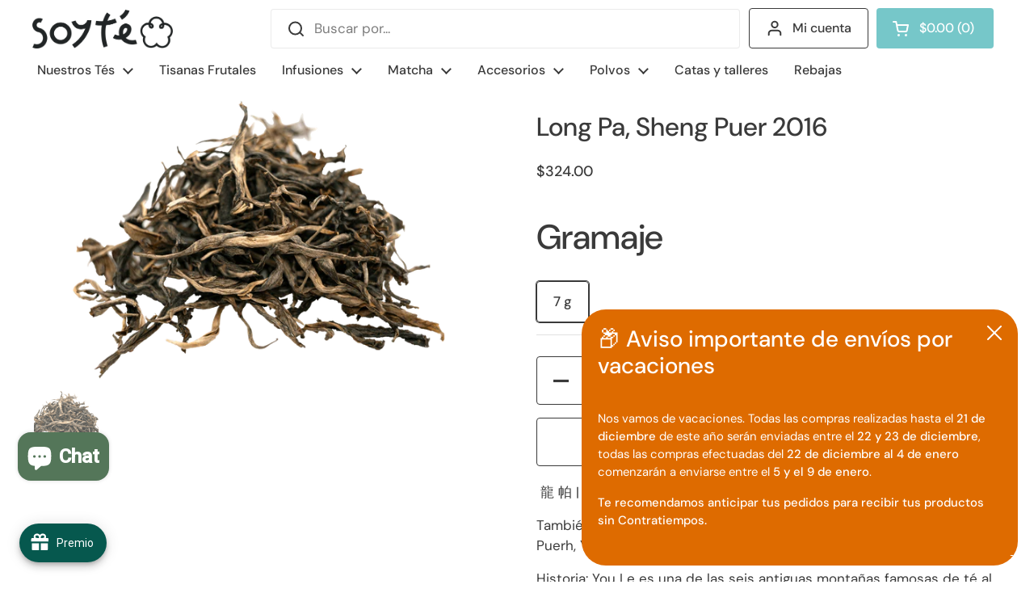

--- FILE ---
content_type: text/html; charset=utf-8
request_url: https://soyte.mx/products/copy-of-pu-er-shou-cha-ai-lao-shan
body_size: 76786
content:
<!doctype html><html class="no-js" lang="es" dir="ltr">
<head>
<!-- Microsoft Clarity  -->
  <script type="text/javascript">
    (function(c,l,a,r,i,t,y){
        c[a]=c[a]||function(){(c[a].q=c[a].q||[]).push(arguments)};
        t=l.createElement(r);t.async=1;t.src="https://www.clarity.ms/tag/"+i;
        y=l.getElementsByTagName(r)[0];y.parentNode.insertBefore(t,y);
    })(window, document, "clarity", "script", "rq9gbz00q8");
</script>

  <style>
#tidio-chat-iframe { bottom: 2px !important; }
@media only screen and (max-width: 980px) {
 #tidio-chat-iframe { bottom: 2px !important;}
}
</style>
  
  <script>
  const dfLayerOptions = {
    installationId: '2921a2a0-e4bf-445f-956d-4817f483e161',
    zone: 'us1'
  };

  

  (function (l, a, y, e, r, s) {
    r = l.createElement(a); r.onload = e; r.async = 1; r.src = y;
    s = l.getElementsByTagName(a)[0]; s.parentNode.insertBefore(r, s);
  })(document, 'script', 'https://cdn.doofinder.com/livelayer/1/js/loader.min.js', function () {
    doofinderLoader.load(dfLayerOptions);
  });
</script>
  
    <!-- Added by AVADA SEO Suite -->
	

<meta name="twitter:image" content="http://soyte.mx/cdn/shop/files/long-pa-sheng-puer-2016-soy-te-33740344426777.png?v=1704557126">
    
<script>
  const avadaLightJsExclude = ['cdn.nfcube.com', 'assets/ecom.js', 'variant-title-king', 'linked_options_variants', 'smile-loader.js', 'smart-product-filter-search', 'rivo-loyalty-referrals', 'avada-cookie-consent', 'consentmo-gdpr', 'quinn'];
  const avadaLightJsInclude = ['https://www.googletagmanager.com/', 'https://connect.facebook.net/', 'https://business-api.tiktok.com/', 'https://static.klaviyo.com/'];
  window.AVADA_SPEED_BLACKLIST = avadaLightJsInclude.map(item => new RegExp(item, 'i'));
  window.AVADA_SPEED_WHITELIST = avadaLightJsExclude.map(item => new RegExp(item, 'i'));
</script>

<script>
  const isSpeedUpEnable = !1741336265808 || Date.now() < 1741336265808;
  if (isSpeedUpEnable) {
    const avadaSpeedUp=0.5;
    if(isSpeedUpEnable) {
  function _0x55aa(_0x575858,_0x2fd0be){const _0x30a92f=_0x1cb5();return _0x55aa=function(_0x4e8b41,_0xcd1690){_0x4e8b41=_0x4e8b41-(0xb5e+0xd*0x147+-0x1b1a);let _0x1c09f7=_0x30a92f[_0x4e8b41];return _0x1c09f7;},_0x55aa(_0x575858,_0x2fd0be);}(function(_0x4ad4dc,_0x42545f){const _0x5c7741=_0x55aa,_0x323f4d=_0x4ad4dc();while(!![]){try{const _0x588ea5=parseInt(_0x5c7741(0x10c))/(0xb6f+-0x1853+0xce5)*(-parseInt(_0x5c7741(0x157))/(-0x2363*0x1+0x1dd4+0x591*0x1))+-parseInt(_0x5c7741(0x171))/(0x269b+-0xeb+-0xf*0x283)*(parseInt(_0x5c7741(0x116))/(0x2e1+0x1*0x17b3+-0x110*0x19))+-parseInt(_0x5c7741(0x147))/(-0x1489+-0x312*0x6+0x26fa*0x1)+-parseInt(_0x5c7741(0xfa))/(-0x744+0x1*0xb5d+-0x413)*(-parseInt(_0x5c7741(0x102))/(-0x1e87+0x9e*-0x16+0x2c22))+parseInt(_0x5c7741(0x136))/(0x1e2d+0x1498+-0x1a3*0x1f)+parseInt(_0x5c7741(0x16e))/(0x460+0x1d96+0x3*-0xb4f)*(-parseInt(_0x5c7741(0xe3))/(-0x9ca+-0x1*-0x93f+0x1*0x95))+parseInt(_0x5c7741(0xf8))/(-0x1f73*0x1+0x6*-0x510+0x3dde);if(_0x588ea5===_0x42545f)break;else _0x323f4d['push'](_0x323f4d['shift']());}catch(_0x5d6d7e){_0x323f4d['push'](_0x323f4d['shift']());}}}(_0x1cb5,-0x193549+0x5dc3*-0x31+-0x2f963*-0x13),(function(){const _0x5cb2b4=_0x55aa,_0x23f9e9={'yXGBq':function(_0x237aef,_0x385938){return _0x237aef!==_0x385938;},'XduVF':function(_0x21018d,_0x56ff60){return _0x21018d===_0x56ff60;},'RChnz':_0x5cb2b4(0xf4)+_0x5cb2b4(0xe9)+_0x5cb2b4(0x14a),'TAsuR':function(_0xe21eca,_0x33e114){return _0xe21eca%_0x33e114;},'EvLYw':function(_0x1326ad,_0x261d04){return _0x1326ad!==_0x261d04;},'nnhAQ':_0x5cb2b4(0x107),'swpMF':_0x5cb2b4(0x16d),'plMMu':_0x5cb2b4(0xe8)+_0x5cb2b4(0x135),'PqBPA':function(_0x2ba85c,_0x35b541){return _0x2ba85c<_0x35b541;},'NKPCA':_0x5cb2b4(0xfc),'TINqh':function(_0x4116e3,_0x3ffd02,_0x2c8722){return _0x4116e3(_0x3ffd02,_0x2c8722);},'BAueN':_0x5cb2b4(0x120),'NgloT':_0x5cb2b4(0x14c),'ThSSU':function(_0xeb212a,_0x4341c1){return _0xeb212a+_0x4341c1;},'lDDHN':function(_0x4a1a48,_0x45ebfb){return _0x4a1a48 instanceof _0x45ebfb;},'toAYB':function(_0xcf0fa9,_0xf5fa6a){return _0xcf0fa9 instanceof _0xf5fa6a;},'VMiyW':function(_0x5300e4,_0x44e0f4){return _0x5300e4(_0x44e0f4);},'iyhbw':_0x5cb2b4(0x119),'zuWfR':function(_0x19c3e4,_0x4ee6e8){return _0x19c3e4<_0x4ee6e8;},'vEmrv':function(_0xd798cf,_0x5ea2dd){return _0xd798cf!==_0x5ea2dd;},'yxERj':function(_0x24b03b,_0x5aa292){return _0x24b03b||_0x5aa292;},'MZpwM':_0x5cb2b4(0x110)+_0x5cb2b4(0x109)+'pt','IeUHK':function(_0x5a4c7e,_0x2edf70){return _0x5a4c7e-_0x2edf70;},'Idvge':function(_0x3b526e,_0x36b469){return _0x3b526e<_0x36b469;},'qRwfm':_0x5cb2b4(0x16b)+_0x5cb2b4(0xf1),'CvXDN':function(_0x4b4208,_0x1db216){return _0x4b4208<_0x1db216;},'acPIM':function(_0x7d44b7,_0x3020d2){return _0x7d44b7(_0x3020d2);},'MyLMO':function(_0x22d4b2,_0xe7a6a0){return _0x22d4b2<_0xe7a6a0;},'boDyh':function(_0x176992,_0x346381,_0xab7fc){return _0x176992(_0x346381,_0xab7fc);},'ZANXD':_0x5cb2b4(0x10f)+_0x5cb2b4(0x12a)+_0x5cb2b4(0x142),'CXwRZ':_0x5cb2b4(0x123)+_0x5cb2b4(0x15f),'AuMHM':_0x5cb2b4(0x161),'KUuFZ':_0x5cb2b4(0xe6),'MSwtw':_0x5cb2b4(0x13a),'ERvPB':_0x5cb2b4(0x134),'ycTDj':_0x5cb2b4(0x15b),'Tvhir':_0x5cb2b4(0x154)},_0x469be1=_0x23f9e9[_0x5cb2b4(0x153)],_0x36fe07={'blacklist':window[_0x5cb2b4(0x11f)+_0x5cb2b4(0x115)+'T'],'whitelist':window[_0x5cb2b4(0x11f)+_0x5cb2b4(0x13e)+'T']},_0x26516a={'blacklisted':[]},_0x34e4a6=(_0x2be2f5,_0x25b3b2)=>{const _0x80dd2=_0x5cb2b4;if(_0x2be2f5&&(!_0x25b3b2||_0x23f9e9[_0x80dd2(0x13b)](_0x25b3b2,_0x469be1))&&(!_0x36fe07[_0x80dd2(0x170)]||_0x36fe07[_0x80dd2(0x170)][_0x80dd2(0x151)](_0xa5c7cf=>_0xa5c7cf[_0x80dd2(0x12b)](_0x2be2f5)))&&(!_0x36fe07[_0x80dd2(0x165)]||_0x36fe07[_0x80dd2(0x165)][_0x80dd2(0x156)](_0x4e2570=>!_0x4e2570[_0x80dd2(0x12b)](_0x2be2f5)))&&_0x23f9e9[_0x80dd2(0xf7)](avadaSpeedUp,0x5*0x256+-0x1*0x66c+-0x542+0.5)&&_0x2be2f5[_0x80dd2(0x137)](_0x23f9e9[_0x80dd2(0xe7)])){const _0x413c89=_0x2be2f5[_0x80dd2(0x16c)];return _0x23f9e9[_0x80dd2(0xf7)](_0x23f9e9[_0x80dd2(0x11e)](_0x413c89,-0x1deb*-0x1+0xf13+-0x2cfc),0x1176+-0x78b*0x5+0x1441);}return _0x2be2f5&&(!_0x25b3b2||_0x23f9e9[_0x80dd2(0xed)](_0x25b3b2,_0x469be1))&&(!_0x36fe07[_0x80dd2(0x170)]||_0x36fe07[_0x80dd2(0x170)][_0x80dd2(0x151)](_0x3d689d=>_0x3d689d[_0x80dd2(0x12b)](_0x2be2f5)))&&(!_0x36fe07[_0x80dd2(0x165)]||_0x36fe07[_0x80dd2(0x165)][_0x80dd2(0x156)](_0x26a7b3=>!_0x26a7b3[_0x80dd2(0x12b)](_0x2be2f5)));},_0x11462f=function(_0x42927f){const _0x346823=_0x5cb2b4,_0x5426ae=_0x42927f[_0x346823(0x159)+'te'](_0x23f9e9[_0x346823(0x14e)]);return _0x36fe07[_0x346823(0x170)]&&_0x36fe07[_0x346823(0x170)][_0x346823(0x156)](_0x107b0d=>!_0x107b0d[_0x346823(0x12b)](_0x5426ae))||_0x36fe07[_0x346823(0x165)]&&_0x36fe07[_0x346823(0x165)][_0x346823(0x151)](_0x1e7160=>_0x1e7160[_0x346823(0x12b)](_0x5426ae));},_0x39299f=new MutationObserver(_0x45c995=>{const _0x21802a=_0x5cb2b4,_0x3bc801={'mafxh':function(_0x6f9c57,_0x229989){const _0x9d39b1=_0x55aa;return _0x23f9e9[_0x9d39b1(0xf7)](_0x6f9c57,_0x229989);},'SrchE':_0x23f9e9[_0x21802a(0xe2)],'pvjbV':_0x23f9e9[_0x21802a(0xf6)]};for(let _0x333494=-0x7d7+-0x893+0x106a;_0x23f9e9[_0x21802a(0x158)](_0x333494,_0x45c995[_0x21802a(0x16c)]);_0x333494++){const {addedNodes:_0x1b685b}=_0x45c995[_0x333494];for(let _0x2f087=0x1f03+0x84b+0x1*-0x274e;_0x23f9e9[_0x21802a(0x158)](_0x2f087,_0x1b685b[_0x21802a(0x16c)]);_0x2f087++){const _0x4e5bac=_0x1b685b[_0x2f087];if(_0x23f9e9[_0x21802a(0xf7)](_0x4e5bac[_0x21802a(0x121)],-0x1f3a+-0x1*0x1b93+-0x3*-0x139a)&&_0x23f9e9[_0x21802a(0xf7)](_0x4e5bac[_0x21802a(0x152)],_0x23f9e9[_0x21802a(0xe0)])){const _0x5d9a67=_0x4e5bac[_0x21802a(0x107)],_0x3fb522=_0x4e5bac[_0x21802a(0x16d)];if(_0x23f9e9[_0x21802a(0x103)](_0x34e4a6,_0x5d9a67,_0x3fb522)){_0x26516a[_0x21802a(0x160)+'d'][_0x21802a(0x128)]([_0x4e5bac,_0x4e5bac[_0x21802a(0x16d)]]),_0x4e5bac[_0x21802a(0x16d)]=_0x469be1;const _0x1e52da=function(_0x2c95ff){const _0x359b13=_0x21802a;if(_0x3bc801[_0x359b13(0x118)](_0x4e5bac[_0x359b13(0x159)+'te'](_0x3bc801[_0x359b13(0x166)]),_0x469be1))_0x2c95ff[_0x359b13(0x112)+_0x359b13(0x150)]();_0x4e5bac[_0x359b13(0xec)+_0x359b13(0x130)](_0x3bc801[_0x359b13(0xe4)],_0x1e52da);};_0x4e5bac[_0x21802a(0x12d)+_0x21802a(0x163)](_0x23f9e9[_0x21802a(0xf6)],_0x1e52da),_0x4e5bac[_0x21802a(0x12c)+_0x21802a(0x131)]&&_0x4e5bac[_0x21802a(0x12c)+_0x21802a(0x131)][_0x21802a(0x11a)+'d'](_0x4e5bac);}}}}});_0x39299f[_0x5cb2b4(0x105)](document[_0x5cb2b4(0x10b)+_0x5cb2b4(0x16a)],{'childList':!![],'subtree':!![]});const _0x2910a9=/[|\\{}()\[\]^$+*?.]/g,_0xa9f173=function(..._0x1baa33){const _0x3053cc=_0x5cb2b4,_0x2e6f61={'mMWha':function(_0x158c76,_0x5c404b){const _0x25a05c=_0x55aa;return _0x23f9e9[_0x25a05c(0xf7)](_0x158c76,_0x5c404b);},'BXirI':_0x23f9e9[_0x3053cc(0x141)],'COGok':function(_0x421bf7,_0x55453a){const _0x4fd417=_0x3053cc;return _0x23f9e9[_0x4fd417(0x167)](_0x421bf7,_0x55453a);},'XLSAp':function(_0x193984,_0x35c446){const _0x5bbecf=_0x3053cc;return _0x23f9e9[_0x5bbecf(0xed)](_0x193984,_0x35c446);},'EygRw':function(_0xfbb69c,_0x21b15d){const _0xe5c840=_0x3053cc;return _0x23f9e9[_0xe5c840(0x104)](_0xfbb69c,_0x21b15d);},'xZuNx':_0x23f9e9[_0x3053cc(0x139)],'SBUaW':function(_0x5739bf,_0x2c2fab){const _0x42cbb1=_0x3053cc;return _0x23f9e9[_0x42cbb1(0x172)](_0x5739bf,_0x2c2fab);},'EAoTR':function(_0x123b29,_0x5b29bf){const _0x2828d2=_0x3053cc;return _0x23f9e9[_0x2828d2(0x11d)](_0x123b29,_0x5b29bf);},'cdYdq':_0x23f9e9[_0x3053cc(0x14e)],'WzJcf':_0x23f9e9[_0x3053cc(0xe2)],'nytPK':function(_0x53f733,_0x4ad021){const _0x4f0333=_0x3053cc;return _0x23f9e9[_0x4f0333(0x148)](_0x53f733,_0x4ad021);},'oUrHG':_0x23f9e9[_0x3053cc(0x14d)],'dnxjX':function(_0xed6b5f,_0x573f55){const _0x57aa03=_0x3053cc;return _0x23f9e9[_0x57aa03(0x15a)](_0xed6b5f,_0x573f55);}};_0x23f9e9[_0x3053cc(0x15d)](_0x1baa33[_0x3053cc(0x16c)],-0x1a3*-0x9+-0xf9*0xb+-0x407*0x1)?(_0x36fe07[_0x3053cc(0x170)]=[],_0x36fe07[_0x3053cc(0x165)]=[]):(_0x36fe07[_0x3053cc(0x170)]&&(_0x36fe07[_0x3053cc(0x170)]=_0x36fe07[_0x3053cc(0x170)][_0x3053cc(0x106)](_0xa8e001=>_0x1baa33[_0x3053cc(0x156)](_0x4a8a28=>{const _0x2e425b=_0x3053cc;if(_0x2e6f61[_0x2e425b(0x111)](typeof _0x4a8a28,_0x2e6f61[_0x2e425b(0x155)]))return!_0xa8e001[_0x2e425b(0x12b)](_0x4a8a28);else{if(_0x2e6f61[_0x2e425b(0xeb)](_0x4a8a28,RegExp))return _0x2e6f61[_0x2e425b(0x145)](_0xa8e001[_0x2e425b(0xdf)](),_0x4a8a28[_0x2e425b(0xdf)]());}}))),_0x36fe07[_0x3053cc(0x165)]&&(_0x36fe07[_0x3053cc(0x165)]=[..._0x36fe07[_0x3053cc(0x165)],..._0x1baa33[_0x3053cc(0xff)](_0x4e4c02=>{const _0x7c755c=_0x3053cc;if(_0x23f9e9[_0x7c755c(0xf7)](typeof _0x4e4c02,_0x23f9e9[_0x7c755c(0x141)])){const _0x932437=_0x4e4c02[_0x7c755c(0xea)](_0x2910a9,_0x23f9e9[_0x7c755c(0x16f)]),_0x34e686=_0x23f9e9[_0x7c755c(0xf0)](_0x23f9e9[_0x7c755c(0xf0)]('.*',_0x932437),'.*');if(_0x36fe07[_0x7c755c(0x165)][_0x7c755c(0x156)](_0x21ef9a=>_0x21ef9a[_0x7c755c(0xdf)]()!==_0x34e686[_0x7c755c(0xdf)]()))return new RegExp(_0x34e686);}else{if(_0x23f9e9[_0x7c755c(0x117)](_0x4e4c02,RegExp)){if(_0x36fe07[_0x7c755c(0x165)][_0x7c755c(0x156)](_0x5a3f09=>_0x5a3f09[_0x7c755c(0xdf)]()!==_0x4e4c02[_0x7c755c(0xdf)]()))return _0x4e4c02;}}return null;})[_0x3053cc(0x106)](Boolean)]));const _0x3eeb55=document[_0x3053cc(0x11b)+_0x3053cc(0x10e)](_0x23f9e9[_0x3053cc(0xf0)](_0x23f9e9[_0x3053cc(0xf0)](_0x23f9e9[_0x3053cc(0x122)],_0x469be1),'"]'));for(let _0xf831f7=-0x21aa+-0x1793+0x393d*0x1;_0x23f9e9[_0x3053cc(0x14b)](_0xf831f7,_0x3eeb55[_0x3053cc(0x16c)]);_0xf831f7++){const _0x5868cb=_0x3eeb55[_0xf831f7];_0x23f9e9[_0x3053cc(0x132)](_0x11462f,_0x5868cb)&&(_0x26516a[_0x3053cc(0x160)+'d'][_0x3053cc(0x128)]([_0x5868cb,_0x23f9e9[_0x3053cc(0x14d)]]),_0x5868cb[_0x3053cc(0x12c)+_0x3053cc(0x131)][_0x3053cc(0x11a)+'d'](_0x5868cb));}let _0xdf8cd0=-0x17da+0x2461+-0xc87*0x1;[..._0x26516a[_0x3053cc(0x160)+'d']][_0x3053cc(0x10d)](([_0x226aeb,_0x33eaa7],_0xe33bca)=>{const _0x2aa7bf=_0x3053cc;if(_0x2e6f61[_0x2aa7bf(0x143)](_0x11462f,_0x226aeb)){const _0x41da0d=document[_0x2aa7bf(0x11c)+_0x2aa7bf(0x131)](_0x2e6f61[_0x2aa7bf(0x127)]);for(let _0x6784c7=0xd7b+-0xaa5+-0x2d6;_0x2e6f61[_0x2aa7bf(0x164)](_0x6784c7,_0x226aeb[_0x2aa7bf(0xe5)][_0x2aa7bf(0x16c)]);_0x6784c7++){const _0x4ca758=_0x226aeb[_0x2aa7bf(0xe5)][_0x6784c7];_0x2e6f61[_0x2aa7bf(0x12f)](_0x4ca758[_0x2aa7bf(0x133)],_0x2e6f61[_0x2aa7bf(0x13f)])&&_0x2e6f61[_0x2aa7bf(0x145)](_0x4ca758[_0x2aa7bf(0x133)],_0x2e6f61[_0x2aa7bf(0x100)])&&_0x41da0d[_0x2aa7bf(0xe1)+'te'](_0x4ca758[_0x2aa7bf(0x133)],_0x226aeb[_0x2aa7bf(0xe5)][_0x6784c7][_0x2aa7bf(0x12e)]);}_0x41da0d[_0x2aa7bf(0xe1)+'te'](_0x2e6f61[_0x2aa7bf(0x13f)],_0x226aeb[_0x2aa7bf(0x107)]),_0x41da0d[_0x2aa7bf(0xe1)+'te'](_0x2e6f61[_0x2aa7bf(0x100)],_0x2e6f61[_0x2aa7bf(0x101)](_0x33eaa7,_0x2e6f61[_0x2aa7bf(0x126)])),document[_0x2aa7bf(0x113)][_0x2aa7bf(0x146)+'d'](_0x41da0d),_0x26516a[_0x2aa7bf(0x160)+'d'][_0x2aa7bf(0x162)](_0x2e6f61[_0x2aa7bf(0x13d)](_0xe33bca,_0xdf8cd0),-0x105d*0x2+0x1*-0xeaa+0x2f65),_0xdf8cd0++;}}),_0x36fe07[_0x3053cc(0x170)]&&_0x23f9e9[_0x3053cc(0xf3)](_0x36fe07[_0x3053cc(0x170)][_0x3053cc(0x16c)],0x10f2+-0x1a42+0x951)&&_0x39299f[_0x3053cc(0x15c)]();},_0x4c2397=document[_0x5cb2b4(0x11c)+_0x5cb2b4(0x131)],_0x573f89={'src':Object[_0x5cb2b4(0x14f)+_0x5cb2b4(0xfd)+_0x5cb2b4(0x144)](HTMLScriptElement[_0x5cb2b4(0xf9)],_0x23f9e9[_0x5cb2b4(0x14e)]),'type':Object[_0x5cb2b4(0x14f)+_0x5cb2b4(0xfd)+_0x5cb2b4(0x144)](HTMLScriptElement[_0x5cb2b4(0xf9)],_0x23f9e9[_0x5cb2b4(0xe2)])};document[_0x5cb2b4(0x11c)+_0x5cb2b4(0x131)]=function(..._0x4db605){const _0x1480b5=_0x5cb2b4,_0x3a6982={'KNNxG':function(_0x32fa39,_0x2a57e4,_0x3cc08f){const _0x5ead12=_0x55aa;return _0x23f9e9[_0x5ead12(0x169)](_0x32fa39,_0x2a57e4,_0x3cc08f);}};if(_0x23f9e9[_0x1480b5(0x13b)](_0x4db605[-0x4*-0x376+0x4*0x2f+-0xe94][_0x1480b5(0x140)+'e'](),_0x23f9e9[_0x1480b5(0x139)]))return _0x4c2397[_0x1480b5(0x114)](document)(..._0x4db605);const _0x2f091d=_0x4c2397[_0x1480b5(0x114)](document)(..._0x4db605);try{Object[_0x1480b5(0xf2)+_0x1480b5(0x149)](_0x2f091d,{'src':{..._0x573f89[_0x1480b5(0x107)],'set'(_0x3ae2bc){const _0x5d6fdc=_0x1480b5;_0x3a6982[_0x5d6fdc(0x129)](_0x34e4a6,_0x3ae2bc,_0x2f091d[_0x5d6fdc(0x16d)])&&_0x573f89[_0x5d6fdc(0x16d)][_0x5d6fdc(0x10a)][_0x5d6fdc(0x125)](this,_0x469be1),_0x573f89[_0x5d6fdc(0x107)][_0x5d6fdc(0x10a)][_0x5d6fdc(0x125)](this,_0x3ae2bc);}},'type':{..._0x573f89[_0x1480b5(0x16d)],'get'(){const _0x436e9e=_0x1480b5,_0x4b63b9=_0x573f89[_0x436e9e(0x16d)][_0x436e9e(0xfb)][_0x436e9e(0x125)](this);if(_0x23f9e9[_0x436e9e(0xf7)](_0x4b63b9,_0x469be1)||_0x23f9e9[_0x436e9e(0x103)](_0x34e4a6,this[_0x436e9e(0x107)],_0x4b63b9))return null;return _0x4b63b9;},'set'(_0x174ea3){const _0x1dff57=_0x1480b5,_0xa2fd13=_0x23f9e9[_0x1dff57(0x103)](_0x34e4a6,_0x2f091d[_0x1dff57(0x107)],_0x2f091d[_0x1dff57(0x16d)])?_0x469be1:_0x174ea3;_0x573f89[_0x1dff57(0x16d)][_0x1dff57(0x10a)][_0x1dff57(0x125)](this,_0xa2fd13);}}}),_0x2f091d[_0x1480b5(0xe1)+'te']=function(_0x5b0870,_0x8c60d5){const _0xab22d4=_0x1480b5;if(_0x23f9e9[_0xab22d4(0xf7)](_0x5b0870,_0x23f9e9[_0xab22d4(0xe2)])||_0x23f9e9[_0xab22d4(0xf7)](_0x5b0870,_0x23f9e9[_0xab22d4(0x14e)]))_0x2f091d[_0x5b0870]=_0x8c60d5;else HTMLScriptElement[_0xab22d4(0xf9)][_0xab22d4(0xe1)+'te'][_0xab22d4(0x125)](_0x2f091d,_0x5b0870,_0x8c60d5);};}catch(_0x5a9461){console[_0x1480b5(0x168)](_0x23f9e9[_0x1480b5(0xef)],_0x5a9461);}return _0x2f091d;};const _0x5883c5=[_0x23f9e9[_0x5cb2b4(0xfe)],_0x23f9e9[_0x5cb2b4(0x13c)],_0x23f9e9[_0x5cb2b4(0xf5)],_0x23f9e9[_0x5cb2b4(0x15e)],_0x23f9e9[_0x5cb2b4(0x138)],_0x23f9e9[_0x5cb2b4(0x124)]],_0x4ab8d2=_0x5883c5[_0x5cb2b4(0xff)](_0x439d08=>{return{'type':_0x439d08,'listener':()=>_0xa9f173(),'options':{'passive':!![]}};});_0x4ab8d2[_0x5cb2b4(0x10d)](_0x4d3535=>{const _0x3882ab=_0x5cb2b4;document[_0x3882ab(0x12d)+_0x3882ab(0x163)](_0x4d3535[_0x3882ab(0x16d)],_0x4d3535[_0x3882ab(0xee)],_0x4d3535[_0x3882ab(0x108)]);});}()));function _0x1cb5(){const _0x15f8e0=['ault','some','tagName','CXwRZ','wheel','BXirI','every','6lYvYYX','PqBPA','getAttribu','IeUHK','touchstart','disconnect','Idvge','ERvPB','/blocked','blackliste','keydown','splice','stener','SBUaW','whitelist','SrchE','toAYB','warn','boDyh','ement','script[typ','length','type','346347wGqEBH','NgloT','blacklist','33OVoYHk','zuWfR','toString','NKPCA','setAttribu','swpMF','230EEqEiq','pvjbV','attributes','mousemove','RChnz','beforescri','y.com/exte','replace','COGok','removeEven','EvLYw','listener','ZANXD','ThSSU','e="','defineProp','MyLMO','cdn.shopif','MSwtw','plMMu','XduVF','22621984JRJQxz','prototype','8818116NVbcZr','get','SCRIPT','ertyDescri','AuMHM','map','WzJcf','nytPK','7kiZatp','TINqh','VMiyW','observe','filter','src','options','n/javascri','set','documentEl','478083wuqgQV','forEach','torAll','Avada cann','applicatio','mMWha','preventDef','head','bind','D_BLACKLIS','75496skzGVx','lDDHN','mafxh','script','removeChil','querySelec','createElem','vEmrv','TAsuR','AVADA_SPEE','string','nodeType','qRwfm','javascript','Tvhir','call','oUrHG','xZuNx','push','KNNxG','ot lazy lo','test','parentElem','addEventLi','value','EAoTR','tListener','ent','acPIM','name','touchmove','ptexecute','6968312SmqlIb','includes','ycTDj','iyhbw','touchend','yXGBq','KUuFZ','dnxjX','D_WHITELIS','cdYdq','toLowerCas','BAueN','ad script','EygRw','ptor','XLSAp','appendChil','4975500NoPAFA','yxERj','erties','nsions','CvXDN','\$&','MZpwM','nnhAQ','getOwnProp'];_0x1cb5=function(){return _0x15f8e0;};return _0x1cb5();}
}
    class LightJsLoader{constructor(e){this.jQs=[],this.listener=this.handleListener.bind(this,e),this.scripts=["default","defer","async"].reduce(((e,t)=>({...e,[t]:[]})),{});const t=this;e.forEach((e=>window.addEventListener(e,t.listener,{passive:!0})))}handleListener(e){const t=this;return e.forEach((e=>window.removeEventListener(e,t.listener))),"complete"===document.readyState?this.handleDOM():document.addEventListener("readystatechange",(e=>{if("complete"===e.target.readyState)return setTimeout(t.handleDOM.bind(t),1)}))}async handleDOM(){this.suspendEvent(),this.suspendJQuery(),this.findScripts(),this.preloadScripts();for(const e of Object.keys(this.scripts))await this.replaceScripts(this.scripts[e]);for(const e of["DOMContentLoaded","readystatechange"])await this.requestRepaint(),document.dispatchEvent(new Event("lightJS-"+e));document.lightJSonreadystatechange&&document.lightJSonreadystatechange();for(const e of["DOMContentLoaded","load"])await this.requestRepaint(),window.dispatchEvent(new Event("lightJS-"+e));await this.requestRepaint(),window.lightJSonload&&window.lightJSonload(),await this.requestRepaint(),this.jQs.forEach((e=>e(window).trigger("lightJS-jquery-load"))),window.dispatchEvent(new Event("lightJS-pageshow")),await this.requestRepaint(),window.lightJSonpageshow&&window.lightJSonpageshow()}async requestRepaint(){return new Promise((e=>requestAnimationFrame(e)))}findScripts(){document.querySelectorAll("script[type=lightJs]").forEach((e=>{e.hasAttribute("src")?e.hasAttribute("async")&&e.async?this.scripts.async.push(e):e.hasAttribute("defer")&&e.defer?this.scripts.defer.push(e):this.scripts.default.push(e):this.scripts.default.push(e)}))}preloadScripts(){const e=this,t=Object.keys(this.scripts).reduce(((t,n)=>[...t,...e.scripts[n]]),[]),n=document.createDocumentFragment();t.forEach((e=>{const t=e.getAttribute("src");if(!t)return;const s=document.createElement("link");s.href=t,s.rel="preload",s.as="script",n.appendChild(s)})),document.head.appendChild(n)}async replaceScripts(e){let t;for(;t=e.shift();)await this.requestRepaint(),new Promise((e=>{const n=document.createElement("script");[...t.attributes].forEach((e=>{"type"!==e.nodeName&&n.setAttribute(e.nodeName,e.nodeValue)})),t.hasAttribute("src")?(n.addEventListener("load",e),n.addEventListener("error",e)):(n.text=t.text,e()),t.parentNode.replaceChild(n,t)}))}suspendEvent(){const e={};[{obj:document,name:"DOMContentLoaded"},{obj:window,name:"DOMContentLoaded"},{obj:window,name:"load"},{obj:window,name:"pageshow"},{obj:document,name:"readystatechange"}].map((t=>function(t,n){function s(n){return e[t].list.indexOf(n)>=0?"lightJS-"+n:n}e[t]||(e[t]={list:[n],add:t.addEventListener,remove:t.removeEventListener},t.addEventListener=(...n)=>{n[0]=s(n[0]),e[t].add.apply(t,n)},t.removeEventListener=(...n)=>{n[0]=s(n[0]),e[t].remove.apply(t,n)})}(t.obj,t.name))),[{obj:document,name:"onreadystatechange"},{obj:window,name:"onpageshow"}].map((e=>function(e,t){let n=e[t];Object.defineProperty(e,t,{get:()=>n||function(){},set:s=>{e["lightJS"+t]=n=s}})}(e.obj,e.name)))}suspendJQuery(){const e=this;let t=window.jQuery;Object.defineProperty(window,"jQuery",{get:()=>t,set(n){if(!n||!n.fn||!e.jQs.includes(n))return void(t=n);n.fn.ready=n.fn.init.prototype.ready=e=>{e.bind(document)(n)};const s=n.fn.on;n.fn.on=n.fn.init.prototype.on=function(...e){if(window!==this[0])return s.apply(this,e),this;const t=e=>e.split(" ").map((e=>"load"===e||0===e.indexOf("load.")?"lightJS-jquery-load":e)).join(" ");return"string"==typeof e[0]||e[0]instanceof String?(e[0]=t(e[0]),s.apply(this,e),this):("object"==typeof e[0]&&Object.keys(e[0]).forEach((n=>{delete Object.assign(e[0],{[t(n)]:e[0][n]})[n]})),s.apply(this,e),this)},e.jQs.push(n),t=n}})}}
new LightJsLoader(["keydown","mousemove","touchend","touchmove","touchstart","wheel"]);
  }
</script>


<!-- Added by AVADA SEO Suite: Product Structured Data -->
<script type="application/ld+json">{
"@context": "https://schema.org/",
"@type": "Product",
"@id": "https://soyte.mx/products/copy-of-pu-er-shou-cha-ai-lao-shan",
"name": "Long Pa, Sheng Puer 2016",
"description": " 龍 帕 |  Long Pa -le De, Long Pa, 2016También conocido como: You Le Long Pa Tea, You Le Pu Er, You Le Puerh, You Le Mountain Sheng Pu Tea 龍 帕Historia: You Le es una de las seis antiguas montañas famosas de té al este del río Lang Can. El You Le de Tea Drunk se cosecha de árboles de té centenarios de 200 a 600 años. Los árboles de té antiguos se llaman Gu Shu / Lao Shu en chino.Descriptores: Caña de azúcar. Tierno y dulce con taninos limpios y delicados. Más dulce y robusto, notas de frutos secos.Nota: El pueblo posee dos lotes de té: Le De y A Hei. A Hei es el nombre del micro-terruño que produce un Pu Er más tánico y robusto.Sabor: Mientras que los Pu Ers del lado este del río Lan Cang son conocidos por su elegancia y temperamento suave, You Le se destaca como el más dulce de todos.Varietal: Qun Ti Da Ye Zhong (hoja grande de reliquia)Terruño: Los tés Pu Er llevan el nombre del lugar donde se cultivan. You Le es el nombre de la montaña del té y Long Pa (Ya Nuo en el idioma local) es uno de los pueblos más preciados. La montaña You Le, a veces también se la llama montaña Jing Nuo, y lleva el nombre del pueblo Jing Nuo, que es una de las minorías menos pobladas de China.Categoría: Té verde - Sheng Pu Subcategoría: Shai Qing (verde secado al sol) Origen: pueblo de Long Pa, montaña You Le, al este del río Lang Cang, Xi Shuang Ban Na, provincia de Yun Nan, China (~ 1500 m de elevación)Texto en Inglés Original: Página de Tea Drunk. |",
"brand": {
  "@type": "Brand",
  "name": "Soy Té"
},
"offers": {
  "@type": "Offer",
  "price": "324.0",
  "priceCurrency": "MXN",
  "itemCondition": "https://schema.org/NewCondition",
  "availability": "https://schema.org/InStock",
  "url": "https://soyte.mx/products/copy-of-pu-er-shou-cha-ai-lao-shan"
},
"image": [
  "https://soyte.mx/cdn/shop/files/long-pa-sheng-puer-2016-soy-te-33740344426777.png?v=1704557126"
],
"releaseDate": "2024-09-12 10:46:53 -0600",
"sku": "",
"mpn": ""}</script>
<!-- /Added by AVADA SEO Suite --><!-- Added by AVADA SEO Suite: Breadcrumb Structured Data  -->
<script type="application/ld+json">{
  "@context": "https://schema.org",
  "@type": "BreadcrumbList",
  "itemListElement": [{
    "@type": "ListItem",
    "position": 1,
    "name": "Home",
    "item": "https://soyte.mx"
  }, {
    "@type": "ListItem",
    "position": 2,
    "name": "Long Pa, Sheng Puer 2016",
    "item": "https://soyte.mx/products/copy-of-pu-er-shou-cha-ai-lao-shan"
  }]
}
</script>
<!-- Added by AVADA SEO Suite -->

	<!-- /Added by AVADA SEO Suite -->
 <meta name="p:domain_verify" content="ba762b679281509291c0fc9cb01c0e46"/>

	<meta charset="utf-8">
  <meta http-equiv="X-UA-Compatible" content="IE=edge,chrome=1">
  <meta name="viewport" content="width=device-width, initial-scale=1.0, height=device-height, minimum-scale=1.0"><link rel="shortcut icon" href="//soyte.mx/cdn/shop/files/Soyte_flor_Raisin_Black_1.png?crop=center&height=32&v=1763137520&width=32" type="image/png" /><title>Long Pa, Sheng Puer 2016 &ndash; Soy Té
</title>

<!-- Avada Boost Sales Script -->

      


              
              
              
              
              
              
              
              <script>const AVADA_ENHANCEMENTS = {};
          AVADA_ENHANCEMENTS.contentProtection = false;
          AVADA_ENHANCEMENTS.hideCheckoutButon = false;
          AVADA_ENHANCEMENTS.cartSticky = false;
          AVADA_ENHANCEMENTS.multiplePixelStatus = undefined;
          AVADA_ENHANCEMENTS.inactiveStatus = true;
          AVADA_ENHANCEMENTS.cartButtonAnimationStatus = true;
          AVADA_ENHANCEMENTS.whatsappStatus = false;
          AVADA_ENHANCEMENTS.messengerStatus = false;
          AVADA_ENHANCEMENTS.livechatStatus = false;
          </script>



























      <script>
        const AVADA_CDT = {};
        AVADA_CDT.products = [];
        AVADA_CDT.template = "product";
        AVADA_CDT.collections = [];
        
          AVADA_CDT.collections.push("460427657497");
        
          AVADA_CDT.collections.push("460427690265");
        
          AVADA_CDT.collections.push("442345586969");
        
          AVADA_CDT.collections.push("442344243481");
        
          AVADA_CDT.collections.push("170705223765");
        
          AVADA_CDT.collections.push("170705158229");
        

        const AVADA_INVQTY = {};
        
          AVADA_INVQTY[32995300409429] = 2;
        

        AVADA_CDT.cartitem = 0;
        AVADA_CDT.moneyformat = `\${{amount}}`;
        AVADA_CDT.cartTotalPrice = 0;
        
        AVADA_CDT.selected_variant_id = 32995300409429;
        AVADA_CDT.product = {"id": 4841253503061,"title": "Long Pa, Sheng Puer 2016","handle": "copy-of-pu-er-shou-cha-ai-lao-shan","vendor": "Soy Té",
            "type": "Tea Drunk","tags": ["Cafeína=con cafeína","Ingrediente=Té pu er sheng","modos de preparación=Caliente","origen=China","tea drunk","tea-drunk-sheng","tiempo=NA"],"price": 32400,"price_min": 32400,"price_max": 32400,
            "available": true,"price_varies": false,"compare_at_price": null,
            "compare_at_price_min": 0,"compare_at_price_max": 0,
            "compare_at_price_varies": false,"variants": [{"id":32995300409429,"title":"7 g","option1":"7 g","option2":null,"option3":null,"sku":null,"requires_shipping":true,"taxable":true,"featured_image":null,"available":true,"name":"Long Pa, Sheng Puer 2016 - 7 g","public_title":"7 g","options":["7 g"],"price":32400,"weight":50,"compare_at_price":null,"inventory_quantity":2,"inventory_management":"shopify","inventory_policy":"deny","barcode":null,"requires_selling_plan":false,"selling_plan_allocations":[]}],"featured_image": "\/\/soyte.mx\/cdn\/shop\/files\/long-pa-sheng-puer-2016-soy-te-33740344426777.png?v=1704557126","images": ["\/\/soyte.mx\/cdn\/shop\/files\/long-pa-sheng-puer-2016-soy-te-33740344426777.png?v=1704557126"]
            };
        

        window.AVADA_BADGES = window.AVADA_BADGES || {};
        window.AVADA_BADGES = [{"badgeEffect":"","showBadgeBorder":false,"badgePageType":"product","headerText":"Secure Checkout With","badgeBorderRadius":3,"collectionPageInlinePosition":"after","description":"Increase a sense of urgency and boost conversation rate on each product page. ","badgeStyle":"color","badgeList":["https:\/\/cdn1.avada.io\/boost-sales\/visa.svg","https:\/\/cdn1.avada.io\/boost-sales\/mastercard.svg","https:\/\/cdn1.avada.io\/boost-sales\/americanexpress.svg","https:\/\/cdn1.avada.io\/boost-sales\/discover.svg","https:\/\/cdn1.avada.io\/boost-sales\/paypal.svg","https:\/\/cdn1.avada.io\/boost-sales\/applepay.svg","https:\/\/cdn1.avada.io\/boost-sales\/googlepay.svg"],"cartInlinePosition":"after","isSetCustomWidthMobile":false,"homePageInlinePosition":"after","createdAt":"2023-09-18T20:59:42.575Z","badgeWidth":"full-width","showHeaderText":true,"showBadges":true,"customWidthSize":450,"cartPosition":"","shopDomain":"soyte.myshopify.com","shopId":"bYNx3Q8Uayq57xGYxM6W","inlinePosition":"after","badgeBorderColor":"#e1e1e1","headingSize":16,"badgeCustomSize":70,"badgesSmartSelector":false,"headingColor":"#232323","textAlign":"avada-align-center","badgeSize":"small","priority":"0","collectionPagePosition":"","customWidthSizeInMobile":450,"name":"Product Pages","position":"","homePagePosition":"","status":true,"font":"default","removeBranding":true,"id":"VDdptnAoTUymeEYPLw1E"},{"badgeEffect":"","showBadgeBorder":false,"badgePageType":"footer","headerText":"","badgeBorderRadius":3,"collectionPageInlinePosition":"after","description":"Win customers' trust from every pages by showing various trust badges at website's footer.","badgeStyle":"color","badgeList":["https:\/\/cdn1.avada.io\/boost-sales\/visa.svg","https:\/\/cdn1.avada.io\/boost-sales\/mastercard.svg","https:\/\/cdn1.avada.io\/boost-sales\/americanexpress.svg","https:\/\/cdn1.avada.io\/boost-sales\/discover.svg","https:\/\/cdn1.avada.io\/boost-sales\/paypal.svg","https:\/\/cdn1.avada.io\/boost-sales\/applepay.svg","https:\/\/cdn1.avada.io\/boost-sales\/googlepay.svg"],"cartInlinePosition":"after","isSetCustomWidthMobile":false,"homePageInlinePosition":"after","createdAt":"2023-09-18T20:59:42.359Z","badgeWidth":"full-width","showHeaderText":true,"showBadges":true,"customWidthSize":450,"cartPosition":"","shopDomain":"soyte.myshopify.com","shopId":"bYNx3Q8Uayq57xGYxM6W","inlinePosition":"after","badgeBorderColor":"#e1e1e1","headingSize":16,"badgeCustomSize":40,"badgesSmartSelector":false,"headingColor":"#232323","textAlign":"avada-align-center","badgeSize":"custom","priority":"0","selectedPreset":"Payment 1","collectionPagePosition":"","customWidthSizeInMobile":450,"name":"Footer","position":"","homePagePosition":"","status":true,"font":"default","removeBranding":true,"id":"sNRz8yEDPy1rpGH7KP5k"}];

        window.AVADA_GENERAL_SETTINGS = window.AVADA_GENERAL_SETTINGS || {};
        window.AVADA_GENERAL_SETTINGS = null;

        window.AVADA_COUNDOWNS = window.AVADA_COUNDOWNS || {};
        window.AVADA_COUNDOWNS = [{},{},{"id":"iFT1FpYPbsBdpPohdDGA","categoryNumbWidth":30,"numbWidth":60,"countdownSmartSelector":false,"collectionPageInlinePosition":"after","stockTextSize":16,"daysText":"Days","countdownEndAction":"HIDE_COUNTDOWN","secondsText":"Seconds","saleCustomSeconds":"59","createdAt":"2023-09-18T20:59:42.665Z","txtDatePos":"txt_outside_box","numbHeight":60,"txtDateSize":16,"shopId":"bYNx3Q8Uayq57xGYxM6W","inlinePosition":"after","headingSize":30,"categoryTxtDateSize":8,"textAlign":"text-center","displayLayout":"square-countdown","categoryNumberSize":14,"priority":"0","displayType":"ALL_PRODUCT","numbBorderColor":"#cccccc","productIds":[],"collectionPagePosition":"","name":"Product Pages","numbBorderWidth":1,"manualDisplayPlacement":"after","position":"form[action='\/cart\/add']","showCountdownTimer":true,"conditions":{"type":"ALL","conditions":[{"type":"TITLE","operation":"CONTAINS","value":""}]},"timeUnits":"unit-dhms","status":true,"manualDisplayPosition":"form[action='\/cart\/add']","stockTextBefore":"Only {{stock_qty}} left in stock. Hurry up 🔥","saleCustomMinutes":"10","categoryUseDefaultSize":true,"description":"Increase urgency and boost conversions for each product page.","saleDateType":"date-custom","numbBgColor":"#ffffff","txtDateColor":"#122234","numbColor":"#122234","minutesText":"Minutes","showInventoryCountdown":true,"numbBorderRadius":0,"shopDomain":"soyte.myshopify.com","countdownTextBottom":"","productExcludeIds":[],"headingColor":"#0985C5","stockType":"real_stock","linkText":"Hurry! sale ends in","saleCustomHours":"00","hoursText":"Hours","categoryTxtDatePos":"txt_outside_box","useDefaultSize":true,"stockTextColor":"#122234","categoryNumbHeight":30,"saleCustomDays":"00","removeBranding":true}];

        window.AVADA_STOCK_COUNTDOWNS = window.AVADA_STOCK_COUNTDOWNS || {};
        window.AVADA_STOCK_COUNTDOWNS = {"productExcludeIds":[],"delayAnimation":"1500","stockCountdownContent":"\u003cp\u003eSolo quedan {{stock_qty}} en inventario. ¡Apresúrate! 🔥\u003cbr\u003e\n\n\n\n\n\u003c\/p\u003e","sliderColor":"#FF6D6D","textAlign":"avada-align-left","description":"Description label","animationForStockCountdown":"none","isDisplayHomePage":false,"queryPosition":"form[action='\/cart\/add']","type":"default","isShowStockSlider":false,"displayType":"ALL_PRODUCT","productIds":[],"isOnlyShowThanNumber":false,"timeRandom":["15000"],"name":"Stock Countdown","numberShow":"10","totalStock":100,"position":"above","shopId":"bYNx3Q8Uayq57xGYxM6W","conditions":{"type":"ALL","conditions":[{"type":"TITLE","operation":"CONTAINS","value":""}]},"status":true,"customCss":"","id":"mklkfVCuH7Vv7KTY1wmg"};

        window.AVADA_COUNDOWNS_V2 = window.AVADA_COUNDOWNS_V2 || {};
        window.AVADA_COUNDOWNS_V2 = [{"id":"Q8ItY5xO2eVUVd8cP8TR","isSpecificTimeZone":false,"specificCollectionIds":[],"timeType":"date_sale_to","preset":"london","whenTimeReached":"hide_block","daysText":"Days","minutesCustom":1,"secondsCustom":1,"secondsText":"Sec","minutesText":"Min","hoursCustom":1,"conditionToShow":"allProduct","startTime":"2023-09-18T15:19","shopId":"bYNx3Q8Uayq57xGYxM6W","daysCustom":1,"image":"\/083e4e3d3578121d27659457fa2972d0.png","widgetId":"AVADA-8DMU8KONP89U","timeZone":"Etc\/GMT+12","isCanChangeBgNumberColor":true,"hoursText":"Hours","name":"Countdown Timer 18\/09\/23","pageShowCountdown":"product","endTime":"2023-09-30T00:00","presetType":"light","status":true,"createdAt":"2023-09-18T21:20:06.284Z","isFirstSave":false,"designSetting":[{"path":"designSetting.0","components":[],"name":"Heading","style":{"path":"designSetting.0.style","color":"#202223","fontWeight":"bold","textTransform":"uppercase"},"label":"¡Apresúrate! La oferta termina en","type":"heading"},{"path":"designSetting.1","canChange":true,"canChangeBackground":true,"components":[{"path":"designSetting.1.components.0","components":[{"path":"designSetting.1.components.0.components.0","identification":"dayValue","unitLabel":"","classes":[""],"name":"CD Item Value","style":{"padding":"1rem","path":"designSetting.1.components.0.components.0.style","backgroundColor":"#F2F2F6","color":"#202223","borderRadius":"4px","lineHeight":"150%","fontWeight":"600"},"label":"","type":"countdownItemValue"},{"path":"designSetting.1.components.0.components.1","identification":"dayLabel","classes":["Avada-CDTV2__PositionLabel--bottom"],"name":"CD Item Label","style":{"padding":"0.5rem","path":"designSetting.1.components.0.components.1.style","color":"#A8ADBC","lineHeight":"150%","position":"absolute"},"type":"countdownItemLabel"}],"identification":"Day","name":"Item Container","style":{"padding":"2rem 1rem","path":"designSetting.1.components.0.style"},"label":"Days","type":"itemContainer","value":"11"},{"path":"designSetting.1.components.1","components":[{"path":"designSetting.1.components.1.components.0","identification":"hourValue","unitLabel":"","classes":[""],"name":"CD Item Value","style":{"padding":"1rem","path":"designSetting.1.components.1.components.0.style","backgroundColor":"#F2F2F6","color":"#202223","borderRadius":"4px","lineHeight":"150%","fontWeight":"600"},"label":"","type":"countdownItemValue"},{"path":"designSetting.1.components.1.components.1","identification":"hourLabel","classes":["Avada-CDTV2__PositionLabel--bottom"],"name":"CD Item Label","style":{"padding":"0.5rem","path":"designSetting.1.components.1.components.1.style","color":"#A8ADBC","lineHeight":"150%","position":"absolute"},"type":"countdownItemLabel"}],"identification":"Hour","name":"Item Container","style":{"padding":"2rem 1rem","path":"designSetting.1.components.1.style"},"label":"Hours","type":"itemContainer","value":"08"},{"path":"designSetting.1.components.2","components":[{"path":"designSetting.1.components.2.components.0","identification":"minuteValue","unitLabel":"","classes":[""],"name":"CD Item Value","style":{"padding":"1rem","path":"designSetting.1.components.2.components.0.style","backgroundColor":"#F2F2F6","color":"#202223","borderRadius":"4px","lineHeight":"150%","fontWeight":"600"},"label":"","type":"countdownItemValue"},{"path":"designSetting.1.components.2.components.1","identification":"minuteLabel","classes":["Avada-CDTV2__PositionLabel--bottom"],"name":"CD Item Label","style":{"padding":"0.5rem","path":"designSetting.1.components.2.components.1.style","color":"#A8ADBC","lineHeight":"150%","position":"absolute"},"type":"countdownItemLabel"}],"identification":"Minute","name":"Item Container","style":{"padding":"2rem 1rem","path":"designSetting.1.components.2.style"},"label":"Minutes","type":"itemContainer","value":"35"},{"path":"designSetting.1.components.3","components":[{"path":"designSetting.1.components.3.components.0","identification":"secondValue","unitLabel":"","classes":[""],"name":"CD Item Value","style":{"padding":"1rem","path":"designSetting.1.components.3.components.0.style","backgroundColor":"#F2F2F6","color":"#202223","borderRadius":"4px","lineHeight":"150%","fontWeight":"600"},"label":"","type":"countdownItemValue"},{"path":"designSetting.1.components.3.components.1","identification":"secondLabel","classes":["Avada-CDTV2__PositionLabel--bottom"],"name":"CD Item Label","style":{"padding":"0.5rem","path":"designSetting.1.components.3.components.1.style","color":"#A8ADBC","lineHeight":"150%","position":"absolute"},"type":"countdownItemLabel"}],"identification":"Second","name":"Item Container","style":{"padding":"2rem 1rem","path":"designSetting.1.components.3.style"},"label":"Seconds","type":"itemContainer","value":"39"}],"name":"Countdown","label":"","type":"countdown"}],"size":"small","updatedAt":"2023-09-18T21:24:34.156Z"}];

        window.AVADA_BADGES_V2 = window.AVADA_BADGES_V2 || {};
        window.AVADA_BADGES_V2 = [{"headerText":"Compra segura con","badgeStyle":"color","preset":"preset-1","badgeList":[{"image":"https:\/\/cdn1.avada.io\/boost-sales\/visa.svg","link":"","selected":false,"chosen":false},{"image":"https:\/\/cdn1.avada.io\/boost-sales\/mastercard.svg","link":"","selected":false,"chosen":false},{"image":"https:\/\/cdn1.avada.io\/boost-sales\/americanexpress.svg","link":"","selected":false,"chosen":false},{"image":"https:\/\/cdn1.avada.io\/boost-sales\/discover.svg","link":"","selected":false,"chosen":false},{"image":"https:\/\/cdn1.avada.io\/boost-sales\/paypal.svg","link":"","selected":false,"chosen":false},{"image":"https:\/\/cdn1.avada.io\/boost-sales\/applepay.svg","link":"","selected":false,"chosen":false},{"image":"https:\/\/cdn1.avada.io\/boost-sales\/googlepay.svg","link":"","selected":false,"chosen":false}],"isSetCustomWidthMobile":false,"pageShowBadgeV2":"product","showBadges":true,"showHeaderText":true,"customWidthSize":450,"badgeLink":"","shopId":"bYNx3Q8Uayq57xGYxM6W","headingSize":16,"badgeCustomSize":70,"headingColor":"#232323","widgetId":"AVADA-21770280","badgeSize":"custom","queryPosition":".footer__payment","customSizeInMobile":70,"badgeLinkType":"","name":"Trust Badges #1","badgesAlign":"avada-align-center","font":"default","status":true,"createdAt":"2023-09-18T21:01:56.255Z","isFirstSave":false,"size":"small","sizeInMobile":"small","updatedAt":"2023-09-18T21:03:36.251Z","id":"jqSZu8AOWhpmz3ROWRiA"}];

        window.AVADA_INACTIVE_TAB = window.AVADA_INACTIVE_TAB || {};
        window.AVADA_INACTIVE_TAB = {"intervalBlinkTime":1,"showWhen":"cart_only","animationTitle":"swap_between_titles","title":"Obtén un 10% de descuento. {{cart_items_quantity}}","status":true};

        window.AVADA_LIVECHAT = window.AVADA_LIVECHAT || {};
        window.AVADA_LIVECHAT = {"whatsapp":[{"id":"f1O5dqXR2BUO0zDY63Cf","role":"","onWednesdayTo":"09:00","description":"Typically replies within an hour","onSaturdayFrom":"17:00","onTuesday":true,"onMonday":true,"onFridayTo":"09:00","onWednesday":true,"onSaturdayTo":"09:00","createdAt":"2023-09-18T21:06:39.615Z","onThursday":true,"onMondayFrom":"17:00","onMondayTo":"09:00","onlineTime":"available","onWednesdayFrom":"17:00","shopId":"bYNx3Q8Uayq57xGYxM6W","onFridayFrom":"17:00","onTuesdayTo":"09:00","onTuesdayFrom":"17:00","firstMess":"Hi there 👋.How can I help you? ","onFriday":true,"custom_bg_url":"","background_image":"","onSundayTo":"09:00","phone":"","name":"Soy Té","onThursdayFrom":"17:00","onSundayFrom":"17:00","onThursdayTo":"09:00","status":true}],"livechatStatus":false};

        window.AVADA_STICKY_ATC = window.AVADA_STICKY_ATC || {};
        window.AVADA_STICKY_ATC = {"enableMobile":false,"qtyText":"Qty:","btnAddCartText":"Añadir al carrito.","priceColor":"#000000","showOnHomePage":false,"hideVariantMobile":false,"showProductImage":true,"enableDesktop":true,"successResponse":"👏 ¡Artículo añadido al carrito!","productNameColor":"#000000","buttonBackgroundColor":"#000000","cartRedirectCheckout":false,"specificProductIds":[],"showQtyInput":true,"bgColor":"#ffffff","position":"avada-position-bottom","showProductPrice":true,"buttonTextColor":"#ffffff","buttonBorderRadius":0,"specialPriceColor":"#FF0000","specificProducts":[],"customCss":"","status":false};

        window.AVADA_ATC_ANIMATION = window.AVADA_ATC_ANIMATION || {};
        window.AVADA_ATC_ANIMATION = {"animationForButton":"AVADA-shake-h","animationSpeed":"normal","customClassBtn":"","applyAddtoCart":true,"applyBuyNow":false,"status":true};

        window.AVADA_SP = window.AVADA_SP || {};
        window.AVADA_SP = {"shop":"bYNx3Q8Uayq57xGYxM6W","configuration":{"position":"bottom-left","hide_time_ago":false,"smart_hide":false,"smart_hide_time":3,"smart_hide_unit":"days","truncate_product_name":true,"display_duration":5,"first_delay":10,"pops_interval":10,"max_pops_display":20,"show_mobile":true,"mobile_position":"bottom","animation":"fadeInUp","out_animation":"fadeOutDown","with_sound":false,"display_order":"order","only_product_viewing":false,"notice_continuously":false,"custom_css":"","replay":true,"included_urls":"","excluded_urls":"","excluded_product_type":"","countries_all":true,"countries":[],"allow_show":"all","hide_close":true,"close_time":1,"close_time_unit":"days","support_rtl":false},"notifications":{"6e8DOfjqm5wm0DHXuKZw":{"settings":{"heading_text":"{{first_name}} in {{city}}, {{country}}","heading_font_weight":500,"heading_font_size":12,"content_text":"Purchased {{product_name}}","content_font_weight":800,"content_font_size":13,"background_image":"","background_color":"#FFF","heading_color":"#111","text_color":"#142A47","time_color":"#234342","with_border":false,"border_color":"#333333","border_width":1,"border_radius":20,"image_border_radius":20,"heading_decoration":null,"hover_product_decoration":null,"hover_product_color":"#122234","with_box_shadow":true,"font":"Raleway","language_code":"en","with_static_map":false,"use_dynamic_names":false,"dynamic_names":"","use_flag":false,"popup_custom_link":"","popup_custom_image":"","display_type":"popup","use_counter":false,"counter_color":"#0b4697","counter_unit_color":"#0b4697","counter_unit_plural":"views","counter_unit_single":"view","truncate_product_name":false,"allow_show":"all","included_urls":"","excluded_urls":""},"type":"order","items":[],"source":"shopify\/order"}},"removeBranding":true};

        window.AVADA_SP_V2 = window.AVADA_SP_V2 || {};
        window.AVADA_SP_V2 = [{"id":"QVeyscZN0pbfQAbAm2Ew","borderColor":"#333333","truncateProductName":false,"isHideCustomerName":false,"isUseAdvancedSettings":false,"backgroundImage":"","contentText":"Purchased {{product_name}}","contentFontSize":13,"dayAgoTimeUnit":"hours","type":"recent_sales","desktopPosition":"bottom_left","importDemo":"import_random_product","createdAt":"2023-09-18T20:59:42.157Z","borderWidth":1,"imageBorderRadius":6,"shopId":"bYNx3Q8Uayq57xGYxM6W","isShowOnMobile":true,"backgroundColor":"#FFF","headingColor":"#111","withBorder":false,"headingFontSize":12,"contentFontWeight":800,"mobilePositions":"bottom","languageCode":"en","textColor":"#142A47","isGenerateDayAgo":true,"notificationsImport":[],"dayAgoTime":"1","headingText":"{{first_name}} in {{city}}, {{country}}","timeColor":"#234342","borderRadius":6,"isShowDemo":false,"name":"Recent Sale","typeTheme":"basic1","specificProducts":[],"headingFontWeight":500,"font":"Raleway","status":false,"notifications":[{"date":"2023-10-03T04:04:51.000Z","country":"Mexico","city":"Real del valle 1a Sección","shipping_first_name":"Lucy","product_image":"https:\/\/cdn.shopify.com\/s\/files\/1\/0545\/0505\/products\/calvillo-soy-te.png?v=1695251776","shipping_city":"Real del valle 1a Sección","type":"order","product_name":"Calvillo","product_id":140258803718,"product_handle":"calvillo","first_name":"Lucy","shipping_country":"Mexico","product_link":"https:\/\/soyte.myshopify.com\/products\/calvillo"},{"date":"2023-10-03T04:04:51.000Z","country":"Mexico","city":"Real del valle 1a Sección","shipping_first_name":"Lucy","product_image":"https:\/\/cdn.shopify.com\/s\/files\/1\/0545\/0505\/products\/ponche-navideno-soy-te.png?v=1695251783","shipping_city":"Real del valle 1a Sección","type":"order","product_name":"Ponche Navideño","product_id":4338951323733,"product_handle":"ponche-navideno","first_name":"Lucy","shipping_country":"Mexico","product_link":"https:\/\/soyte.myshopify.com\/products\/ponche-navideno"},{"date":"2023-10-03T04:04:51.000Z","country":"Mexico","city":"Real del valle 1a Sección","shipping_first_name":"Lucy","product_image":"https:\/\/cdn.shopify.com\/s\/files\/1\/0545\/0505\/products\/ixtlan-soy-te.png?v=1695251776","shipping_city":"Real del valle 1a Sección","type":"order","product_name":"Ixtlán","product_id":140258738182,"product_handle":"ixtlan","first_name":"Lucy","shipping_country":"Mexico","product_link":"https:\/\/soyte.myshopify.com\/products\/ixtlan"},{"date":"2023-10-03T04:04:51.000Z","country":"Mexico","city":"Real del valle 1a Sección","shipping_first_name":"Lucy","product_image":"https:\/\/cdn.shopify.com\/s\/files\/1\/0545\/0505\/products\/azoyu-soy-te.png?v=1695251776","shipping_city":"Real del valle 1a Sección","type":"order","product_name":"Azoyú","product_id":140258672646,"product_handle":"azoyu","first_name":"Lucy","shipping_country":"Mexico","product_link":"https:\/\/soyte.myshopify.com\/products\/azoyu"},{"date":"2023-10-02T16:06:47.000Z","country":"Mexico","city":"Obregon","shipping_first_name":"Rafael","product_image":"https:\/\/cdn.shopify.com\/s\/files\/1\/0545\/0505\/products\/guasave-soy-te.png?v=1695251775","shipping_city":"Obregón","type":"order","product_name":"Guasave","product_id":140258705414,"product_handle":"guasave","first_name":"Edward Alejandro","shipping_country":"Mexico","product_link":"https:\/\/soyte.myshopify.com\/products\/guasave"},{"date":"2023-10-02T16:06:47.000Z","country":"Mexico","city":"Obregon","shipping_first_name":"Rafael","product_image":"https:\/\/cdn.shopify.com\/s\/files\/1\/0545\/0505\/products\/jocotepec-soy-te.png?v=1695251768","shipping_city":"Obregón","type":"order","product_name":"Jocotepec","product_id":140234784774,"product_handle":"jocotepec","first_name":"Edward Alejandro","shipping_country":"Mexico","product_link":"https:\/\/soyte.myshopify.com\/products\/jocotepec"},{"date":"2023-10-02T20:41:20.000Z","country":"Mexico","city":"Oaxaca de Juarez","shipping_first_name":"Santa Hierba","product_image":"https:\/\/cdn.shopify.com\/s\/files\/1\/0545\/0505\/products\/taro-ube-soy-te.png?v=1695251938","shipping_city":"Oaxaca de Juarez","type":"order","product_name":"Taro Ube","product_id":6861369802837,"product_handle":"taro-camote","first_name":"Santa Hierba","shipping_country":"Mexico","product_link":"https:\/\/soyte.myshopify.com\/products\/taro-camote"},{"date":"2023-10-02T20:41:20.000Z","country":"Mexico","city":"Oaxaca de Juarez","shipping_first_name":"Santa Hierba","product_image":"https:\/\/cdn.shopify.com\/s\/files\/1\/0545\/0505\/products\/curcumasala-soy-te.png?v=1695251778","shipping_city":"Oaxaca de Juarez","type":"order","product_name":"Curcumasala","product_id":1329615503445,"product_handle":"polvo-curcumasala","first_name":"Santa Hierba","shipping_country":"Mexico","product_link":"https:\/\/soyte.myshopify.com\/products\/polvo-curcumasala"},{"date":"2023-10-02T21:19:40.000Z","country":"Mexico","city":"Guadalajara","shipping_first_name":"Olivia","product_image":"https:\/\/cdn.shopify.com\/s\/files\/1\/0545\/0505\/products\/houjicha-soy-te.png?v=1695251795","shipping_city":"Guadalajara","type":"order","product_name":"Houjicha","product_id":4527783542869,"product_handle":"kukicha","first_name":"Olivia","shipping_country":"Mexico","product_link":"https:\/\/soyte.myshopify.com\/products\/kukicha"},{"date":"2023-10-02T21:19:40.000Z","country":"Mexico","city":"Guadalajara","shipping_first_name":"Olivia","product_image":"https:\/\/cdn.shopify.com\/s\/files\/1\/0545\/0505\/products\/blue-butterfly-soy-te.png?v=1695251771","shipping_city":"Guadalajara","type":"order","product_name":"Blue Butterfly","product_id":140258279430,"product_handle":"blue-butterfly","first_name":"Olivia","shipping_country":"Mexico","product_link":"https:\/\/soyte.myshopify.com\/products\/blue-butterfly"},{"date":"2023-10-02T21:39:26.000Z","country":"Mexico","city":"Rosarito","shipping_first_name":"Kathia","product_image":"https:\/\/cdn.shopify.com\/s\/files\/1\/0545\/0505\/products\/pumpkin-masala-soy-te.png?v=1695251781","shipping_city":"Rosarito","type":"order","product_name":"Pumpkin Masala","product_id":1372251816021,"product_handle":"pumpkin-masala","first_name":"Kathia","shipping_country":"Mexico","product_link":"https:\/\/soyte.myshopify.com\/products\/pumpkin-masala"},{"date":"2023-10-02T21:39:26.000Z","country":"Mexico","city":"Rosarito","shipping_first_name":"Kathia","product_image":"https:\/\/cdn.shopify.com\/s\/files\/1\/0545\/0505\/products\/rooibo-zzz-antes-descanso-floral-soy-te.png?v=1695251741","shipping_city":"Rosarito","type":"order","product_name":"Rooibo-zzz (antes Descanso Floral)","product_id":456659683,"product_handle":"rooibos-lavanda","first_name":"Kathia","shipping_country":"Mexico","product_link":"https:\/\/soyte.myshopify.com\/products\/rooibos-lavanda"},{"date":"2023-10-02T21:39:26.000Z","country":"Mexico","city":"Rosarito","shipping_first_name":"Kathia","product_image":"https:\/\/cdn.shopify.com\/s\/files\/1\/0545\/0505\/products\/ixil-soy-te.png?v=1695251764","shipping_city":"Rosarito","type":"order","product_name":"Ixil","product_id":140234752006,"product_handle":"ixil-tisana-frutal","first_name":"Kathia","shipping_country":"Mexico","product_link":"https:\/\/soyte.myshopify.com\/products\/ixil-tisana-frutal"},{"date":"2023-10-02T21:39:26.000Z","country":"Mexico","city":"Rosarito","shipping_first_name":"Kathia","product_image":"https:\/\/cdn.shopify.com\/s\/files\/1\/0545\/0505\/products\/jocotepec-soy-te.png?v=1695251768","shipping_city":"Rosarito","type":"order","product_name":"Jocotepec","product_id":140234784774,"product_handle":"jocotepec","first_name":"Kathia","shipping_country":"Mexico","product_link":"https:\/\/soyte.myshopify.com\/products\/jocotepec"},{"date":"2023-10-02T22:52:19.000Z","country":"Mexico","city":"Zacatecas","shipping_first_name":"Silvia Susana","product_image":"https:\/\/cdn.shopify.com\/s\/files\/1\/0545\/0505\/products\/ixtlan-soy-te.png?v=1695251776","shipping_city":"Zacatecas","type":"order","product_name":"Ixtlán","product_id":140258738182,"product_handle":"ixtlan","first_name":"Silvia Susana","shipping_country":"Mexico","product_link":"https:\/\/soyte.myshopify.com\/products\/ixtlan"},{"date":"2023-10-02T22:52:19.000Z","country":"Mexico","city":"Zacatecas","shipping_first_name":"Silvia Susana","product_image":"https:\/\/cdn.shopify.com\/s\/files\/1\/0545\/0505\/products\/irimbo-soy-te.png?v=1695251764","shipping_city":"Zacatecas","type":"order","product_name":"Irimbo","product_id":140234719238,"product_handle":"irimbo","first_name":"Silvia Susana","shipping_country":"Mexico","product_link":"https:\/\/soyte.myshopify.com\/products\/irimbo"},{"date":"2023-10-02T22:52:19.000Z","country":"Mexico","city":"Zacatecas","shipping_first_name":"Silvia Susana","product_image":"https:\/\/cdn.shopify.com\/s\/files\/1\/0545\/0505\/products\/la-huerta-soy-te.png?v=1695251768","shipping_city":"Zacatecas","type":"order","product_name":"La Huerta","product_id":140234850310,"product_handle":"la-huerta","first_name":"Silvia Susana","shipping_country":"Mexico","product_link":"https:\/\/soyte.myshopify.com\/products\/la-huerta"},{"date":"2023-10-02T22:52:19.000Z","country":"Mexico","city":"Zacatecas","shipping_first_name":"Silvia Susana","product_image":"https:\/\/cdn.shopify.com\/s\/files\/1\/0545\/0505\/products\/matcha-culinario-soy-te.png?v=1695251764","shipping_city":"Zacatecas","type":"order","product_name":"Matcha Culinario","product_id":140234555398,"product_handle":"te-verde-pulverizado","first_name":"Silvia Susana","shipping_country":"Mexico","product_link":"https:\/\/soyte.myshopify.com\/products\/te-verde-pulverizado"},{"date":"2023-10-03T01:09:58.000Z","country":"Mexico","city":"Moroleon","shipping_first_name":"Javier","product_image":"https:\/\/cdn.shopify.com\/s\/files\/1\/0545\/0505\/products\/manzanilla-lavanda-soy-te.png?v=1695251749","shipping_city":"Moroleon","type":"order","product_name":"Manzanilla Lavanda","product_id":140232785926,"product_handle":"manzanilla-lavanda","first_name":"Javier","shipping_country":"Mexico","product_link":"https:\/\/soyte.myshopify.com\/products\/manzanilla-lavanda"},{"date":"2023-10-03T01:09:58.000Z","country":"Mexico","city":"Moroleon","shipping_first_name":"Javier","product_image":"https:\/\/cdn.shopify.com\/s\/files\/1\/0545\/0505\/products\/kalakmul-soy-te.png?v=1695251768","shipping_city":"Moroleon","type":"order","product_name":"Kalakmúl","product_id":140234817542,"product_handle":"kalakmul","first_name":"Javier","shipping_country":"Mexico","product_link":"https:\/\/soyte.myshopify.com\/products\/kalakmul"},{"date":"2023-10-03T01:09:58.000Z","country":"Mexico","city":"Moroleon","shipping_first_name":"Javier","product_image":"https:\/\/cdn.shopify.com\/s\/files\/1\/0545\/0505\/products\/irimbo-soy-te.png?v=1695251764","shipping_city":"Moroleon","type":"order","product_name":"Irimbo","product_id":140234719238,"product_handle":"irimbo","first_name":"Javier","shipping_country":"Mexico","product_link":"https:\/\/soyte.myshopify.com\/products\/irimbo"},{"date":"2023-10-03T01:09:58.000Z","country":"Mexico","city":"Moroleon","shipping_first_name":"Javier","product_image":"https:\/\/cdn.shopify.com\/s\/files\/1\/0545\/0505\/products\/guasave-soy-te.png?v=1695251775","shipping_city":"Moroleon","type":"order","product_name":"Guasave","product_id":140258705414,"product_handle":"guasave","first_name":"Javier","shipping_country":"Mexico","product_link":"https:\/\/soyte.myshopify.com\/products\/guasave"},{"date":"2023-10-03T02:24:01.000Z","country":"Mexico","city":"Playa del Carmen","shipping_first_name":"Eduardo Meolef","product_image":"https:\/\/cdn.shopify.com\/s\/files\/1\/0545\/0505\/products\/dark-berry-soy-te.png?v=1695251751","shipping_city":"Playa del Carmen","type":"order","product_name":"Dark Berry","product_id":140233113606,"product_handle":"dark-berry","first_name":"Eduardo Meolef","shipping_country":"Mexico","product_link":"https:\/\/soyte.myshopify.com\/products\/dark-berry"},{"date":"2023-10-03T02:24:01.000Z","country":"Mexico","city":"Playa del Carmen","shipping_first_name":"Eduardo Meolef","product_image":"https:\/\/cdn.shopify.com\/s\/files\/1\/0545\/0505\/products\/wulong-litchi-soy-te.png?v=1695251749","shipping_city":"Playa del Carmen","type":"order","product_name":"Wulong Litchi","product_id":140232982534,"product_handle":"wulong-litchi","first_name":"Eduardo Meolef","shipping_country":"Mexico","product_link":"https:\/\/soyte.myshopify.com\/products\/wulong-litchi"},{"date":"2023-10-03T02:24:01.000Z","country":"Mexico","city":"Playa del Carmen","shipping_first_name":"Eduardo Meolef","product_image":"https:\/\/cdn.shopify.com\/s\/files\/1\/0545\/0505\/products\/verde-champagne-soy-te.png?v=1695251741","shipping_city":"Playa del Carmen","type":"order","product_name":"Verde Champagne","product_id":3904950790,"product_handle":"verde-champagne","first_name":"Eduardo Meolef","shipping_country":"Mexico","product_link":"https:\/\/soyte.myshopify.com\/products\/verde-champagne"},{"date":"2023-10-03T02:24:01.000Z","country":"Mexico","city":"Playa del Carmen","shipping_first_name":"Eduardo Meolef","product_image":"https:\/\/cdn.shopify.com\/s\/files\/1\/0545\/0505\/products\/neblina-purpura-soy-te.png?v=1695251864","shipping_city":"Playa del Carmen","type":"order","product_name":"Neblina Púrpura","product_id":4836077142101,"product_handle":"neblina-purpura","first_name":"Eduardo Meolef","shipping_country":"Mexico","product_link":"https:\/\/soyte.myshopify.com\/products\/neblina-purpura"},{"date":"2023-10-03T02:24:01.000Z","country":"Mexico","city":"Playa del Carmen","shipping_first_name":"Eduardo Meolef","product_image":"https:\/\/cdn.shopify.com\/s\/files\/1\/0545\/0505\/products\/pu-er-soy-te.png?v=1695251778","shipping_city":"Playa del Carmen","type":"order","product_name":"Pu er","product_id":140362514438,"product_handle":"pu-erh-organico","first_name":"Eduardo Meolef","shipping_country":"Mexico","product_link":"https:\/\/soyte.myshopify.com\/products\/pu-erh-organico"},{"date":"2023-10-03T02:24:01.000Z","country":"Mexico","city":"Playa del Carmen","shipping_first_name":"Eduardo Meolef","product_image":"https:\/\/cdn.shopify.com\/s\/files\/1\/0545\/0505\/products\/tie-guan-yin-soy-te.png?v=1695251759","shipping_city":"Playa del Carmen","type":"order","product_name":"Tie  Guan Yin","product_id":140234031110,"product_handle":"wulong-jade","first_name":"Eduardo Meolef","shipping_country":"Mexico","product_link":"https:\/\/soyte.myshopify.com\/products\/wulong-jade"},{"date":"2023-10-03T02:24:01.000Z","country":"Mexico","city":"Playa del Carmen","shipping_first_name":"Eduardo Meolef","product_image":"https:\/\/cdn.shopify.com\/s\/files\/1\/0545\/0505\/products\/estilo-pozo-de-dragon-soy-te.png?v=1695251762","shipping_city":"Playa del Carmen","type":"order","product_name":"Estilo Pozo de Dragón","product_id":140234358790,"product_handle":"pozo-de-dragon","first_name":"Eduardo Meolef","shipping_country":"Mexico","product_link":"https:\/\/soyte.myshopify.com\/products\/pozo-de-dragon"},{"date":"2023-10-03T02:24:01.000Z","country":"Mexico","city":"Playa del Carmen","shipping_first_name":"Eduardo Meolef","product_image":"https:\/\/cdn.shopify.com\/s\/files\/1\/0545\/0505\/files\/keemun-soy-te.png?v=1695251798","shipping_city":"Playa del Carmen","type":"order","product_name":"Keemun","product_id":4630232203349,"product_handle":"keemun","first_name":"Eduardo Meolef","shipping_country":"Mexico","product_link":"https:\/\/soyte.myshopify.com\/products\/keemun"}]},{"id":"s2vhzBcMnIeKWs50JTZv","borderColor":"#333333","truncateProductName":false,"isHideCustomerName":false,"isUseAdvancedSettings":false,"backgroundImage":"","contentFontSize":13,"dayAgoTimeUnit":"hours","type":"recent_sales","desktopPosition":"bottom_left","importDemo":"import_random_product","borderWidth":1,"imageBorderRadius":6,"shopId":"bYNx3Q8Uayq57xGYxM6W","isShowOnMobile":true,"backgroundColor":"#FFF","headingColor":"#111","withBorder":false,"headingFontSize":12,"contentFontWeight":800,"mobilePositions":"bottom","textColor":"#142A47","isGenerateDayAgo":true,"notificationsImport":[],"dayAgoTime":"1","timeColor":"#234342","borderRadius":6,"isShowDemo":false,"name":"Sales","typeTheme":"basic1","specificProducts":[],"headingFontWeight":500,"font":"Raleway","status":false,"createdAt":"2023-09-18T21:25:10.802Z","address":{"country":"Mexico","city":"Zapopan"},"headingText":"\u003cp\u003e{{first_name}} En {{city}}, {{country}}\u003c\/p\u003e","contentText":"\u003cp\u003eCompro {{product_name}}\u003c\/p\u003e","languageCode":"es","notifications":[{"date":"2023-10-03T04:04:51.000Z","country":"Mexico","city":"Real del valle 1a Sección","shipping_first_name":"Lucy","product_image":"https:\/\/cdn.shopify.com\/s\/files\/1\/0545\/0505\/products\/calvillo-soy-te.png?v=1695251776","shipping_city":"Real del valle 1a Sección","type":"order","product_name":"Calvillo","product_id":140258803718,"product_handle":"calvillo","first_name":"Lucy","shipping_country":"Mexico","product_link":"https:\/\/soyte.myshopify.com\/products\/calvillo"},{"date":"2023-10-03T04:04:51.000Z","country":"Mexico","city":"Real del valle 1a Sección","shipping_first_name":"Lucy","product_image":"https:\/\/cdn.shopify.com\/s\/files\/1\/0545\/0505\/products\/ponche-navideno-soy-te.png?v=1695251783","shipping_city":"Real del valle 1a Sección","type":"order","product_name":"Ponche Navideño","product_id":4338951323733,"product_handle":"ponche-navideno","first_name":"Lucy","shipping_country":"Mexico","product_link":"https:\/\/soyte.myshopify.com\/products\/ponche-navideno"},{"date":"2023-10-03T04:04:51.000Z","country":"Mexico","city":"Real del valle 1a Sección","shipping_first_name":"Lucy","product_image":"https:\/\/cdn.shopify.com\/s\/files\/1\/0545\/0505\/products\/ixtlan-soy-te.png?v=1695251776","shipping_city":"Real del valle 1a Sección","type":"order","product_name":"Ixtlán","product_id":140258738182,"product_handle":"ixtlan","first_name":"Lucy","shipping_country":"Mexico","product_link":"https:\/\/soyte.myshopify.com\/products\/ixtlan"},{"date":"2023-10-03T04:04:51.000Z","country":"Mexico","city":"Real del valle 1a Sección","shipping_first_name":"Lucy","product_image":"https:\/\/cdn.shopify.com\/s\/files\/1\/0545\/0505\/products\/azoyu-soy-te.png?v=1695251776","shipping_city":"Real del valle 1a Sección","type":"order","product_name":"Azoyú","product_id":140258672646,"product_handle":"azoyu","first_name":"Lucy","shipping_country":"Mexico","product_link":"https:\/\/soyte.myshopify.com\/products\/azoyu"},{"date":"2023-10-02T16:06:47.000Z","country":"Mexico","city":"Obregon","shipping_first_name":"Rafael","product_image":"https:\/\/cdn.shopify.com\/s\/files\/1\/0545\/0505\/products\/guasave-soy-te.png?v=1695251775","shipping_city":"Obregón","type":"order","product_name":"Guasave","product_id":140258705414,"product_handle":"guasave","first_name":"Edward Alejandro","shipping_country":"Mexico","product_link":"https:\/\/soyte.myshopify.com\/products\/guasave"},{"date":"2023-10-02T16:06:47.000Z","country":"Mexico","city":"Obregon","shipping_first_name":"Rafael","product_image":"https:\/\/cdn.shopify.com\/s\/files\/1\/0545\/0505\/products\/jocotepec-soy-te.png?v=1695251768","shipping_city":"Obregón","type":"order","product_name":"Jocotepec","product_id":140234784774,"product_handle":"jocotepec","first_name":"Edward Alejandro","shipping_country":"Mexico","product_link":"https:\/\/soyte.myshopify.com\/products\/jocotepec"},{"date":"2023-10-02T20:41:20.000Z","country":"Mexico","city":"Oaxaca de Juarez","shipping_first_name":"Santa Hierba","product_image":"https:\/\/cdn.shopify.com\/s\/files\/1\/0545\/0505\/products\/taro-ube-soy-te.png?v=1695251938","shipping_city":"Oaxaca de Juarez","type":"order","product_name":"Taro Ube","product_id":6861369802837,"product_handle":"taro-camote","first_name":"Santa Hierba","shipping_country":"Mexico","product_link":"https:\/\/soyte.myshopify.com\/products\/taro-camote"},{"date":"2023-10-02T20:41:20.000Z","country":"Mexico","city":"Oaxaca de Juarez","shipping_first_name":"Santa Hierba","product_image":"https:\/\/cdn.shopify.com\/s\/files\/1\/0545\/0505\/products\/curcumasala-soy-te.png?v=1695251778","shipping_city":"Oaxaca de Juarez","type":"order","product_name":"Curcumasala","product_id":1329615503445,"product_handle":"polvo-curcumasala","first_name":"Santa Hierba","shipping_country":"Mexico","product_link":"https:\/\/soyte.myshopify.com\/products\/polvo-curcumasala"},{"date":"2023-10-02T21:19:40.000Z","country":"Mexico","city":"Guadalajara","shipping_first_name":"Olivia","product_image":"https:\/\/cdn.shopify.com\/s\/files\/1\/0545\/0505\/products\/houjicha-soy-te.png?v=1695251795","shipping_city":"Guadalajara","type":"order","product_name":"Houjicha","product_id":4527783542869,"product_handle":"kukicha","first_name":"Olivia","shipping_country":"Mexico","product_link":"https:\/\/soyte.myshopify.com\/products\/kukicha"},{"date":"2023-10-02T21:19:40.000Z","country":"Mexico","city":"Guadalajara","shipping_first_name":"Olivia","product_image":"https:\/\/cdn.shopify.com\/s\/files\/1\/0545\/0505\/products\/blue-butterfly-soy-te.png?v=1695251771","shipping_city":"Guadalajara","type":"order","product_name":"Blue Butterfly","product_id":140258279430,"product_handle":"blue-butterfly","first_name":"Olivia","shipping_country":"Mexico","product_link":"https:\/\/soyte.myshopify.com\/products\/blue-butterfly"},{"date":"2023-10-02T21:39:26.000Z","country":"Mexico","city":"Rosarito","shipping_first_name":"Kathia","product_image":"https:\/\/cdn.shopify.com\/s\/files\/1\/0545\/0505\/products\/pumpkin-masala-soy-te.png?v=1695251781","shipping_city":"Rosarito","type":"order","product_name":"Pumpkin Masala","product_id":1372251816021,"product_handle":"pumpkin-masala","first_name":"Kathia","shipping_country":"Mexico","product_link":"https:\/\/soyte.myshopify.com\/products\/pumpkin-masala"},{"date":"2023-10-02T21:39:26.000Z","country":"Mexico","city":"Rosarito","shipping_first_name":"Kathia","product_image":"https:\/\/cdn.shopify.com\/s\/files\/1\/0545\/0505\/products\/rooibo-zzz-antes-descanso-floral-soy-te.png?v=1695251741","shipping_city":"Rosarito","type":"order","product_name":"Rooibo-zzz (antes Descanso Floral)","product_id":456659683,"product_handle":"rooibos-lavanda","first_name":"Kathia","shipping_country":"Mexico","product_link":"https:\/\/soyte.myshopify.com\/products\/rooibos-lavanda"},{"date":"2023-10-02T21:39:26.000Z","country":"Mexico","city":"Rosarito","shipping_first_name":"Kathia","product_image":"https:\/\/cdn.shopify.com\/s\/files\/1\/0545\/0505\/products\/ixil-soy-te.png?v=1695251764","shipping_city":"Rosarito","type":"order","product_name":"Ixil","product_id":140234752006,"product_handle":"ixil-tisana-frutal","first_name":"Kathia","shipping_country":"Mexico","product_link":"https:\/\/soyte.myshopify.com\/products\/ixil-tisana-frutal"},{"date":"2023-10-02T21:39:26.000Z","country":"Mexico","city":"Rosarito","shipping_first_name":"Kathia","product_image":"https:\/\/cdn.shopify.com\/s\/files\/1\/0545\/0505\/products\/jocotepec-soy-te.png?v=1695251768","shipping_city":"Rosarito","type":"order","product_name":"Jocotepec","product_id":140234784774,"product_handle":"jocotepec","first_name":"Kathia","shipping_country":"Mexico","product_link":"https:\/\/soyte.myshopify.com\/products\/jocotepec"},{"date":"2023-10-02T22:52:19.000Z","country":"Mexico","city":"Zacatecas","shipping_first_name":"Silvia Susana","product_image":"https:\/\/cdn.shopify.com\/s\/files\/1\/0545\/0505\/products\/ixtlan-soy-te.png?v=1695251776","shipping_city":"Zacatecas","type":"order","product_name":"Ixtlán","product_id":140258738182,"product_handle":"ixtlan","first_name":"Silvia Susana","shipping_country":"Mexico","product_link":"https:\/\/soyte.myshopify.com\/products\/ixtlan"},{"date":"2023-10-02T22:52:19.000Z","country":"Mexico","city":"Zacatecas","shipping_first_name":"Silvia Susana","product_image":"https:\/\/cdn.shopify.com\/s\/files\/1\/0545\/0505\/products\/irimbo-soy-te.png?v=1695251764","shipping_city":"Zacatecas","type":"order","product_name":"Irimbo","product_id":140234719238,"product_handle":"irimbo","first_name":"Silvia Susana","shipping_country":"Mexico","product_link":"https:\/\/soyte.myshopify.com\/products\/irimbo"},{"date":"2023-10-02T22:52:19.000Z","country":"Mexico","city":"Zacatecas","shipping_first_name":"Silvia Susana","product_image":"https:\/\/cdn.shopify.com\/s\/files\/1\/0545\/0505\/products\/la-huerta-soy-te.png?v=1695251768","shipping_city":"Zacatecas","type":"order","product_name":"La Huerta","product_id":140234850310,"product_handle":"la-huerta","first_name":"Silvia Susana","shipping_country":"Mexico","product_link":"https:\/\/soyte.myshopify.com\/products\/la-huerta"},{"date":"2023-10-02T22:52:19.000Z","country":"Mexico","city":"Zacatecas","shipping_first_name":"Silvia Susana","product_image":"https:\/\/cdn.shopify.com\/s\/files\/1\/0545\/0505\/products\/matcha-culinario-soy-te.png?v=1695251764","shipping_city":"Zacatecas","type":"order","product_name":"Matcha Culinario","product_id":140234555398,"product_handle":"te-verde-pulverizado","first_name":"Silvia Susana","shipping_country":"Mexico","product_link":"https:\/\/soyte.myshopify.com\/products\/te-verde-pulverizado"},{"date":"2023-10-03T01:09:58.000Z","country":"Mexico","city":"Moroleon","shipping_first_name":"Javier","product_image":"https:\/\/cdn.shopify.com\/s\/files\/1\/0545\/0505\/products\/manzanilla-lavanda-soy-te.png?v=1695251749","shipping_city":"Moroleon","type":"order","product_name":"Manzanilla Lavanda","product_id":140232785926,"product_handle":"manzanilla-lavanda","first_name":"Javier","shipping_country":"Mexico","product_link":"https:\/\/soyte.myshopify.com\/products\/manzanilla-lavanda"},{"date":"2023-10-03T01:09:58.000Z","country":"Mexico","city":"Moroleon","shipping_first_name":"Javier","product_image":"https:\/\/cdn.shopify.com\/s\/files\/1\/0545\/0505\/products\/kalakmul-soy-te.png?v=1695251768","shipping_city":"Moroleon","type":"order","product_name":"Kalakmúl","product_id":140234817542,"product_handle":"kalakmul","first_name":"Javier","shipping_country":"Mexico","product_link":"https:\/\/soyte.myshopify.com\/products\/kalakmul"},{"date":"2023-10-03T01:09:58.000Z","country":"Mexico","city":"Moroleon","shipping_first_name":"Javier","product_image":"https:\/\/cdn.shopify.com\/s\/files\/1\/0545\/0505\/products\/irimbo-soy-te.png?v=1695251764","shipping_city":"Moroleon","type":"order","product_name":"Irimbo","product_id":140234719238,"product_handle":"irimbo","first_name":"Javier","shipping_country":"Mexico","product_link":"https:\/\/soyte.myshopify.com\/products\/irimbo"},{"date":"2023-10-03T01:09:58.000Z","country":"Mexico","city":"Moroleon","shipping_first_name":"Javier","product_image":"https:\/\/cdn.shopify.com\/s\/files\/1\/0545\/0505\/products\/guasave-soy-te.png?v=1695251775","shipping_city":"Moroleon","type":"order","product_name":"Guasave","product_id":140258705414,"product_handle":"guasave","first_name":"Javier","shipping_country":"Mexico","product_link":"https:\/\/soyte.myshopify.com\/products\/guasave"},{"date":"2023-10-03T02:24:01.000Z","country":"Mexico","city":"Playa del Carmen","shipping_first_name":"Eduardo Meolef","product_image":"https:\/\/cdn.shopify.com\/s\/files\/1\/0545\/0505\/products\/dark-berry-soy-te.png?v=1695251751","shipping_city":"Playa del Carmen","type":"order","product_name":"Dark Berry","product_id":140233113606,"product_handle":"dark-berry","first_name":"Eduardo Meolef","shipping_country":"Mexico","product_link":"https:\/\/soyte.myshopify.com\/products\/dark-berry"},{"date":"2023-10-03T02:24:01.000Z","country":"Mexico","city":"Playa del Carmen","shipping_first_name":"Eduardo Meolef","product_image":"https:\/\/cdn.shopify.com\/s\/files\/1\/0545\/0505\/products\/wulong-litchi-soy-te.png?v=1695251749","shipping_city":"Playa del Carmen","type":"order","product_name":"Wulong Litchi","product_id":140232982534,"product_handle":"wulong-litchi","first_name":"Eduardo Meolef","shipping_country":"Mexico","product_link":"https:\/\/soyte.myshopify.com\/products\/wulong-litchi"},{"date":"2023-10-03T02:24:01.000Z","country":"Mexico","city":"Playa del Carmen","shipping_first_name":"Eduardo Meolef","product_image":"https:\/\/cdn.shopify.com\/s\/files\/1\/0545\/0505\/products\/verde-champagne-soy-te.png?v=1695251741","shipping_city":"Playa del Carmen","type":"order","product_name":"Verde Champagne","product_id":3904950790,"product_handle":"verde-champagne","first_name":"Eduardo Meolef","shipping_country":"Mexico","product_link":"https:\/\/soyte.myshopify.com\/products\/verde-champagne"},{"date":"2023-10-03T02:24:01.000Z","country":"Mexico","city":"Playa del Carmen","shipping_first_name":"Eduardo Meolef","product_image":"https:\/\/cdn.shopify.com\/s\/files\/1\/0545\/0505\/products\/neblina-purpura-soy-te.png?v=1695251864","shipping_city":"Playa del Carmen","type":"order","product_name":"Neblina Púrpura","product_id":4836077142101,"product_handle":"neblina-purpura","first_name":"Eduardo Meolef","shipping_country":"Mexico","product_link":"https:\/\/soyte.myshopify.com\/products\/neblina-purpura"},{"date":"2023-10-03T02:24:01.000Z","country":"Mexico","city":"Playa del Carmen","shipping_first_name":"Eduardo Meolef","product_image":"https:\/\/cdn.shopify.com\/s\/files\/1\/0545\/0505\/products\/pu-er-soy-te.png?v=1695251778","shipping_city":"Playa del Carmen","type":"order","product_name":"Pu er","product_id":140362514438,"product_handle":"pu-erh-organico","first_name":"Eduardo Meolef","shipping_country":"Mexico","product_link":"https:\/\/soyte.myshopify.com\/products\/pu-erh-organico"},{"date":"2023-10-03T02:24:01.000Z","country":"Mexico","city":"Playa del Carmen","shipping_first_name":"Eduardo Meolef","product_image":"https:\/\/cdn.shopify.com\/s\/files\/1\/0545\/0505\/products\/tie-guan-yin-soy-te.png?v=1695251759","shipping_city":"Playa del Carmen","type":"order","product_name":"Tie  Guan Yin","product_id":140234031110,"product_handle":"wulong-jade","first_name":"Eduardo Meolef","shipping_country":"Mexico","product_link":"https:\/\/soyte.myshopify.com\/products\/wulong-jade"},{"date":"2023-10-03T02:24:01.000Z","country":"Mexico","city":"Playa del Carmen","shipping_first_name":"Eduardo Meolef","product_image":"https:\/\/cdn.shopify.com\/s\/files\/1\/0545\/0505\/products\/estilo-pozo-de-dragon-soy-te.png?v=1695251762","shipping_city":"Playa del Carmen","type":"order","product_name":"Estilo Pozo de Dragón","product_id":140234358790,"product_handle":"pozo-de-dragon","first_name":"Eduardo Meolef","shipping_country":"Mexico","product_link":"https:\/\/soyte.myshopify.com\/products\/pozo-de-dragon"},{"date":"2023-10-03T02:24:01.000Z","country":"Mexico","city":"Playa del Carmen","shipping_first_name":"Eduardo Meolef","product_image":"https:\/\/cdn.shopify.com\/s\/files\/1\/0545\/0505\/files\/keemun-soy-te.png?v=1695251798","shipping_city":"Playa del Carmen","type":"order","product_name":"Keemun","product_id":4630232203349,"product_handle":"keemun","first_name":"Eduardo Meolef","shipping_country":"Mexico","product_link":"https:\/\/soyte.myshopify.com\/products\/keemun"}]}];

        window.AVADA_SETTING_SP_V2 = window.AVADA_SETTING_SP_V2 || {};
        window.AVADA_SETTING_SP_V2 = {"show_mobile":true,"countries_all":true,"display_order":"order","hide_time_ago":false,"max_pops_display":30,"first_delay":4,"custom_css":"","notice_continuously":false,"orderItems":[{"date":"2023-09-18T20:48:49.000Z","country":"Mexico","city":"Oaxaca de Juárez","shipping_first_name":"Alma Rosa","product_image":"https:\/\/cdn.shopify.com\/s\/files\/1\/0545\/0505\/products\/Calvillo.png?v=1662473390","shipping_city":"Oaxaca de Juárez","type":"order","product_name":"Calvillo","product_id":140258803718,"product_handle":"calvillo","first_name":"Alma Rosa","shipping_country":"Mexico","product_link":"https:\/\/soyte.myshopify.com\/products\/calvillo"},{"date":"2023-09-18T20:30:27.000Z","country":"Mexico","city":"Merida","shipping_first_name":"Miguel","product_image":"https:\/\/cdn.shopify.com\/s\/files\/1\/0545\/0505\/products\/Jocotepec.png?v=1608146507","shipping_city":"Merida","type":"order","product_name":"Jocotepec","product_id":140234784774,"product_handle":"jocotepec","first_name":"Miguel","shipping_country":"Mexico","product_link":"https:\/\/soyte.myshopify.com\/products\/jocotepec"},{"date":"2023-09-18T20:30:27.000Z","country":"Mexico","city":"Merida","shipping_first_name":"Miguel","product_image":"https:\/\/cdn.shopify.com\/s\/files\/1\/0545\/0505\/products\/Ixil.png?v=1607550417","shipping_city":"Merida","type":"order","product_name":"Ixil","product_id":140234752006,"product_handle":"ixil-tisana-frutal","first_name":"Miguel","shipping_country":"Mexico","product_link":"https:\/\/soyte.myshopify.com\/products\/ixil-tisana-frutal"},{"date":"2023-09-18T19:46:23.000Z","country":"Mexico","city":"LOS MOCHIS, AHOME","shipping_first_name":"CAFE","product_image":"https:\/\/cdn.shopify.com\/s\/files\/1\/0545\/0505\/products\/Jocotepec.png?v=1608146507","shipping_city":"LOS MOCHIS, AHOME","type":"order","product_name":"Jocotepec","product_id":140234784774,"product_handle":"jocotepec","first_name":"CAFE","shipping_country":"Mexico","product_link":"https:\/\/soyte.myshopify.com\/products\/jocotepec"},{"date":"2023-09-18T19:46:23.000Z","country":"Mexico","city":"LOS MOCHIS, AHOME","shipping_first_name":"CAFE","product_image":"https:\/\/cdn.shopify.com\/s\/files\/1\/0545\/0505\/products\/Guasave.png?v=1607545418","shipping_city":"LOS MOCHIS, AHOME","type":"order","product_name":"Guasave","product_id":140258705414,"product_handle":"guasave","first_name":"CAFE","shipping_country":"Mexico","product_link":"https:\/\/soyte.myshopify.com\/products\/guasave"},{"date":"2023-09-18T19:46:23.000Z","country":"Mexico","city":"LOS MOCHIS, AHOME","shipping_first_name":"CAFE","product_image":"https:\/\/cdn.shopify.com\/s\/files\/1\/0545\/0505\/products\/Lahuerta.png?v=1608153545","shipping_city":"LOS MOCHIS, AHOME","type":"order","product_name":"La Huerta","product_id":140234850310,"product_handle":"la-huerta","first_name":"CAFE","shipping_country":"Mexico","product_link":"https:\/\/soyte.myshopify.com\/products\/la-huerta"},{"date":"2023-09-18T19:46:23.000Z","country":"Mexico","city":"LOS MOCHIS, AHOME","shipping_first_name":"CAFE","product_image":"https:\/\/cdn.shopify.com\/s\/files\/1\/0545\/0505\/products\/Ixil.png?v=1607550417","shipping_city":"LOS MOCHIS, AHOME","type":"order","product_name":"Ixil","product_id":140234752006,"product_handle":"ixil-tisana-frutal","first_name":"CAFE","shipping_country":"Mexico","product_link":"https:\/\/soyte.myshopify.com\/products\/ixil-tisana-frutal"},{"date":"2023-09-18T19:46:23.000Z","country":"Mexico","city":"LOS MOCHIS, AHOME","shipping_first_name":"CAFE","product_image":"https:\/\/cdn.shopify.com\/s\/files\/1\/0545\/0505\/products\/Matchaorganico.png?v=1610639059","shipping_city":"LOS MOCHIS, AHOME","type":"order","product_name":"Matcha","product_id":3944970886,"product_handle":"matcha-organico","first_name":"CAFE","shipping_country":"Mexico","product_link":"https:\/\/soyte.myshopify.com\/products\/matcha-organico"},{"date":"2023-09-18T19:46:23.000Z","country":"Mexico","city":"LOS MOCHIS, AHOME","shipping_first_name":"CAFE","product_image":"https:\/\/cdn.shopify.com\/s\/files\/1\/0545\/0505\/products\/Earlgrey.png?v=1610465696","shipping_city":"LOS MOCHIS, AHOME","type":"order","product_name":"Earl Grey","product_id":140258508806,"product_handle":"earl-grey","first_name":"CAFE","shipping_country":"Mexico","product_link":"https:\/\/soyte.myshopify.com\/products\/earl-grey"},{"date":"2023-09-18T17:29:29.000Z","country":"Mexico","city":"Aguascalientes","shipping_first_name":"","product_image":"https:\/\/cdn.shopify.com\/s\/files\/1\/0545\/0505\/files\/matcha_3.png?v=1694470971","shipping_city":"","type":"order","product_name":"Cata de matcha y tés japoneses","product_id":6831204401237,"product_handle":"cata-tes-japoneses-petite","first_name":"Oscar","shipping_country":"","product_link":"https:\/\/soyte.myshopify.com\/products\/cata-tes-japoneses-petite"},{"date":"2023-09-18T16:58:19.000Z","country":"Mexico","city":"Zapopan","shipping_first_name":"","product_image":"https:\/\/cdn.shopify.com\/s\/files\/1\/0545\/0505\/files\/IMG-6926.png?v=1694537895","shipping_city":"","type":"order","product_name":"Cata de tés verdes: Chinos vs. Japoneses","product_id":8675152888089,"product_handle":"cata-de-tes-verdes-chinos-vs-japoneses","first_name":"Valeria","shipping_country":"","product_link":"https:\/\/soyte.myshopify.com\/products\/cata-de-tes-verdes-chinos-vs-japoneses"},{"date":"2023-09-18T14:29:19.000Z","country":"Mexico","city":"acapulco","shipping_first_name":"sbeidy","product_image":"https:\/\/cdn.shopify.com\/s\/files\/1\/0545\/0505\/products\/Jocotepec.png?v=1608146507","shipping_city":"acapulco","type":"order","product_name":"Jocotepec","product_id":140234784774,"product_handle":"jocotepec","first_name":"sbeidy","shipping_country":"Mexico","product_link":"https:\/\/soyte.myshopify.com\/products\/jocotepec"},{"date":"2023-09-18T14:29:19.000Z","country":"Mexico","city":"acapulco","shipping_first_name":"sbeidy","product_image":"https:\/\/cdn.shopify.com\/s\/files\/1\/0545\/0505\/products\/Ixil.png?v=1607550417","shipping_city":"acapulco","type":"order","product_name":"Ixil","product_id":140234752006,"product_handle":"ixil-tisana-frutal","first_name":"sbeidy","shipping_country":"Mexico","product_link":"https:\/\/soyte.myshopify.com\/products\/ixil-tisana-frutal"},{"date":"2023-09-18T14:29:19.000Z","country":"Mexico","city":"acapulco","shipping_first_name":"sbeidy","product_image":"https:\/\/cdn.shopify.com\/s\/files\/1\/0545\/0505\/products\/Irapuato.png?v=1608144766","shipping_city":"acapulco","type":"order","product_name":"Irapuato","product_id":140234686470,"product_handle":"irapuato","first_name":"sbeidy","shipping_country":"Mexico","product_link":"https:\/\/soyte.myshopify.com\/products\/irapuato"},{"date":"2023-09-18T14:29:19.000Z","country":"Mexico","city":"acapulco","shipping_first_name":"sbeidy","product_image":"https:\/\/cdn.shopify.com\/s\/files\/1\/0545\/0505\/products\/Guasave.png?v=1607545418","shipping_city":"acapulco","type":"order","product_name":"Guasave","product_id":140258705414,"product_handle":"guasave","first_name":"sbeidy","shipping_country":"Mexico","product_link":"https:\/\/soyte.myshopify.com\/products\/guasave"},{"date":"2023-09-18T06:41:12.000Z","country":"Mexico","city":"San Luis","shipping_first_name":"Sergio","product_image":"https:\/\/cdn.shopify.com\/s\/files\/1\/0545\/0505\/products\/MatchaRyan-copia.png?v=1674497267","shipping_city":"San Luis","type":"order","product_name":"Matcha Barista Ooika","product_id":4775423443029,"product_handle":"matcha-barista-ooika","first_name":"Sergio","shipping_country":"Mexico","product_link":"https:\/\/soyte.myshopify.com\/products\/matcha-barista-ooika"},{"date":"2023-09-18T06:41:12.000Z","country":"Mexico","city":"San Luis","shipping_first_name":"Sergio","product_image":"https:\/\/cdn.shopify.com\/s\/files\/1\/0545\/0505\/products\/Chashaku.png?v=1583245060","shipping_city":"San Luis","type":"order","product_name":"Chashaku","product_id":326948371,"product_handle":"chasaku","first_name":"Sergio","shipping_country":"Mexico","product_link":"https:\/\/soyte.myshopify.com\/products\/chasaku"},{"date":"2023-09-18T06:41:12.000Z","country":"Mexico","city":"San Luis","shipping_first_name":"Sergio","product_image":"https:\/\/cdn.shopify.com\/s\/files\/1\/0545\/0505\/products\/Chasen.png?v=1579119570","shipping_city":"San Luis","type":"order","product_name":"Chasen","product_id":4482577236053,"product_handle":"chasen","first_name":"Sergio","shipping_country":"Mexico","product_link":"https:\/\/soyte.myshopify.com\/products\/chasen"},{"date":"2023-09-18T03:40:31.000Z","country":"Mexico","city":"Zapopan","shipping_first_name":"","product_image":"https:\/\/cdn.shopify.com\/s\/files\/1\/0545\/0505\/files\/IMG-6926.png?v=1694537895","shipping_city":"","type":"order","product_name":"Cata de tés verdes: Chinos vs. Japoneses","product_id":8675152888089,"product_handle":"cata-de-tes-verdes-chinos-vs-japoneses","first_name":"Marco Antonio","shipping_country":"","product_link":"https:\/\/soyte.myshopify.com\/products\/cata-de-tes-verdes-chinos-vs-japoneses"},{"date":"2023-09-18T03:38:10.000Z","country":"Mexico","city":"Zapopan","shipping_first_name":"Marco","product_image":"https:\/\/cdn.shopify.com\/s\/files\/1\/0545\/0505\/products\/p2_1.png?v=1623509893","shipping_city":"Zapopan","type":"order","product_name":"Mandarina Blanca","product_id":6590444208213,"product_handle":"mandarina-blanca-te-blanco-prensado-con-cascara-de-mandarina","first_name":"Marco","shipping_country":"Mexico","product_link":"https:\/\/soyte.myshopify.com\/products\/mandarina-blanca-te-blanco-prensado-con-cascara-de-mandarina"},{"date":"2023-09-18T03:38:10.000Z","country":"Mexico","city":"Zapopan","shipping_first_name":"Marco","product_image":"https:\/\/cdn.shopify.com\/s\/files\/1\/0545\/0505\/products\/Wulongcanela.png?v=1653683621","shipping_city":"Zapopan","type":"order","product_name":"Wulong cinnamon","product_id":6772089487445,"product_handle":"wulong-cinnamon","first_name":"Marco","shipping_country":"Mexico","product_link":"https:\/\/soyte.myshopify.com\/products\/wulong-cinnamon"},{"date":"2023-09-18T00:44:49.000Z","country":"Mexico","city":"Miguel Hidalgo","shipping_first_name":"Martha Patricia","product_image":"https:\/\/cdn.shopify.com\/s\/files\/1\/0545\/0505\/products\/Calvillo.png?v=1662473390","shipping_city":"Miguel Hidalgo","type":"order","product_name":"Calvillo","product_id":140258803718,"product_handle":"calvillo","first_name":"Martha Patricia","shipping_country":"Mexico","product_link":"https:\/\/soyte.myshopify.com\/products\/calvillo"},{"date":"2023-09-18T00:44:49.000Z","country":"Mexico","city":"Miguel Hidalgo","shipping_first_name":"Martha Patricia","product_image":"https:\/\/cdn.shopify.com\/s\/files\/1\/0545\/0505\/products\/Guadalajara.png?v=1608149056","shipping_city":"Miguel Hidalgo","type":"order","product_name":"Guadalajara","product_id":140234620934,"product_handle":"guadalajara","first_name":"Martha Patricia","shipping_country":"Mexico","product_link":"https:\/\/soyte.myshopify.com\/products\/guadalajara"},{"date":"2023-09-18T00:44:49.000Z","country":"Mexico","city":"Miguel Hidalgo","shipping_first_name":"Martha Patricia","product_image":"https:\/\/cdn.shopify.com\/s\/files\/1\/0545\/0505\/products\/Meoqui.png?v=1608240624","shipping_city":"Miguel Hidalgo","type":"order","product_name":"Meoqui","product_id":140234883078,"product_handle":"meoqui-almendrado","first_name":"Martha Patricia","shipping_country":"Mexico","product_link":"https:\/\/soyte.myshopify.com\/products\/meoqui-almendrado"},{"date":"2023-09-18T00:44:49.000Z","country":"Mexico","city":"Miguel Hidalgo","shipping_first_name":"Martha Patricia","product_image":"https:\/\/cdn.shopify.com\/s\/files\/1\/0545\/0505\/products\/Irimbo_1.png?v=1608311876","shipping_city":"Miguel Hidalgo","type":"order","product_name":"Irimbo","product_id":140234719238,"product_handle":"irimbo","first_name":"Martha Patricia","shipping_country":"Mexico","product_link":"https:\/\/soyte.myshopify.com\/products\/irimbo"},{"date":"2023-09-18T00:44:49.000Z","country":"Mexico","city":"Miguel Hidalgo","shipping_first_name":"Martha Patricia","product_image":"https:\/\/cdn.shopify.com\/s\/files\/1\/0545\/0505\/products\/Lahuerta.png?v=1608153545","shipping_city":"Miguel Hidalgo","type":"order","product_name":"La Huerta","product_id":140234850310,"product_handle":"la-huerta","first_name":"Martha Patricia","shipping_country":"Mexico","product_link":"https:\/\/soyte.myshopify.com\/products\/la-huerta"},{"date":"2023-09-18T00:44:49.000Z","country":"Mexico","city":"Miguel Hidalgo","shipping_first_name":"Martha Patricia","product_image":"https:\/\/cdn.shopify.com\/s\/files\/1\/0545\/0505\/products\/Guasave.png?v=1607545418","shipping_city":"Miguel Hidalgo","type":"order","product_name":"Guasave","product_id":140258705414,"product_handle":"guasave","first_name":"Martha Patricia","shipping_country":"Mexico","product_link":"https:\/\/soyte.myshopify.com\/products\/guasave"},{"date":"2023-09-18T00:44:49.000Z","country":"Mexico","city":"Miguel Hidalgo","shipping_first_name":"Martha Patricia","product_image":"https:\/\/cdn.shopify.com\/s\/files\/1\/0545\/0505\/products\/Ixil.png?v=1607550417","shipping_city":"Miguel Hidalgo","type":"order","product_name":"Ixil","product_id":140234752006,"product_handle":"ixil-tisana-frutal","first_name":"Martha Patricia","shipping_country":"Mexico","product_link":"https:\/\/soyte.myshopify.com\/products\/ixil-tisana-frutal"},{"date":"2023-09-17T22:17:36.000Z","country":"Mexico","city":"Guadalajara","shipping_first_name":"","product_image":"https:\/\/cdn.shopify.com\/s\/files\/1\/0545\/0505\/files\/IMG-6926.png?v=1694537895","shipping_city":"","type":"order","product_name":"Cata de tés verdes: Chinos vs. Japoneses","product_id":8675152888089,"product_handle":"cata-de-tes-verdes-chinos-vs-japoneses","first_name":"Alan Michael","shipping_country":"","product_link":"https:\/\/soyte.myshopify.com\/products\/cata-de-tes-verdes-chinos-vs-japoneses"},{"date":"2023-09-17T21:55:10.000Z","country":"Mexico","city":"mexico","shipping_first_name":"ulises","product_image":"https:\/\/cdn.shopify.com\/s\/files\/1\/0545\/0505\/products\/Chaicoco_1.png?v=1659990840","shipping_city":"mexico","type":"order","product_name":"Chai Coco","product_id":140258476038,"product_handle":"chai-coco","first_name":"ulises","shipping_country":"Mexico","product_link":"https:\/\/soyte.myshopify.com\/products\/chai-coco"}],"hide_close":true,"createdAt":"2023-09-18T20:59:41.954Z","excluded_product_type":"","display_duration":4,"support_rtl":false,"only_product_viewing":false,"shopId":"bYNx3Q8Uayq57xGYxM6W","close_time_unit":"days","out_animation":"fadeOutDown","included_urls":"","pops_interval":4,"countries":[],"replay":true,"close_time":1,"smart_hide_unit":"hours","mobile_position":"bottom","smart_hide":false,"animation":"fadeInUp","smart_hide_time":4,"truncate_product_name":true,"excluded_urls":"","allow_show":"all","position":"bottom-left","with_sound":false,"font":"Raleway","id":"HSQgn4ZT5TdDNnAsMxXr"};

        window.AVADA_BS_EMBED = window.AVADA_BS_EMBED || {};
        window.AVADA_BS_EMBED.isSupportThemeOS = true
        window.AVADA_BS_EMBED.dupTrustBadge = false

        window.AVADA_BS_VERSION = window.AVADA_BS_VERSION || {};
        window.AVADA_BS_VERSION = { BSVersion : 'true'}

        window.AVADA_BS_FSB = window.AVADA_BS_FSB || {};
        window.AVADA_BS_FSB = {
          bars: [],
          cart: 0,
          compatible: {
            langify: ''
          }
        };

        window.AVADA_BADGE_CART_DRAWER = window.AVADA_BADGE_CART_DRAWER || {};
        window.AVADA_BADGE_CART_DRAWER = {id : 'null'};
      </script>
<!-- /Avada Boost Sales Script --><meta name="description" content=" 龍 帕 |  Long Pa -le De, Long Pa, 2016 También conocido como: You Le Long Pa Tea, You Le Pu Er, You Le Puerh, You Le Mountain Sheng Pu Tea 龍 帕 Historia: You Le es una de las seis antiguas montañas famosas de té al este del río Lang Can. El You Le de Tea Drunk se cosecha de árboles de té centenarios de 200 a 600 años. Lo">

<meta property="og:site_name" content="Soy Té">
<meta property="og:url" content="https://soyte.mx/products/copy-of-pu-er-shou-cha-ai-lao-shan">
<meta property="og:title" content="Long Pa, Sheng Puer 2016">
<meta property="og:type" content="product">
<meta property="og:description" content=" 龍 帕 |  Long Pa -le De, Long Pa, 2016 También conocido como: You Le Long Pa Tea, You Le Pu Er, You Le Puerh, You Le Mountain Sheng Pu Tea 龍 帕 Historia: You Le es una de las seis antiguas montañas famosas de té al este del río Lang Can. El You Le de Tea Drunk se cosecha de árboles de té centenarios de 200 a 600 años. Lo"><meta property="og:image" content="http://soyte.mx/cdn/shop/files/long-pa-sheng-puer-2016-soy-te-33740344426777.png?v=1704557126">
  <meta property="og:image:secure_url" content="https://soyte.mx/cdn/shop/files/long-pa-sheng-puer-2016-soy-te-33740344426777.png?v=1704557126">
  <meta property="og:image:width" content="4210">
  <meta property="og:image:height" content="2548"><meta property="og:price:amount" content="324.00">
  <meta property="og:price:currency" content="MXN"><meta name="twitter:card" content="summary_large_image">
<meta name="twitter:title" content="Long Pa, Sheng Puer 2016">
<meta name="twitter:description" content=" 龍 帕 |  Long Pa -le De, Long Pa, 2016 También conocido como: You Le Long Pa Tea, You Le Pu Er, You Le Puerh, You Le Mountain Sheng Pu Tea 龍 帕 Historia: You Le es una de las seis antiguas montañas famosas de té al este del río Lang Can. El You Le de Tea Drunk se cosecha de árboles de té centenarios de 200 a 600 años. Lo"><script type="application/ld+json">
  [
    {
      "@context": "https://schema.org",
      "@type": "WebSite",
      "name": "Soy Té",
      "url": "https:\/\/soyte.mx"
    },
    {
      "@context": "https://schema.org",
      "@type": "Organization",
      "name": "Soy Té",
      "url": "https:\/\/soyte.mx"
    }
  ]
</script>

<script type="application/ld+json">
{
  "@context": "http://schema.org",
  "@type": "BreadcrumbList",
  "itemListElement": [
    {
      "@type": "ListItem",
      "position": 1,
      "name": "Página de inicio",
      "item": "https://soyte.mx"
    },{
        "@type": "ListItem",
        "position": 2,
        "name": "Long Pa, Sheng Puer 2016",
        "item": "https://soyte.mx/products/copy-of-pu-er-shou-cha-ai-lao-shan"
      }]
}
</script><script type="application/ld+json">
  {
    "@context": "http://schema.org",
    "@type": "Product",
    "name": "Long Pa, Sheng Puer 2016",
    "url": "https:\/\/soyte.mx\/products\/copy-of-pu-er-shou-cha-ai-lao-shan",
    "offers": [{
          "@type" : "Offer","availability" : "http://schema.org/InStock",
          "price" : 324.0,
          "priceCurrency" : "MXN",
          "url" : "https:\/\/soyte.mx\/products\/copy-of-pu-er-shou-cha-ai-lao-shan?variant=32995300409429"
        }
],
    "brand": {
      "@type": "Brand",
      "name": "Soy Té"
    },
    "description": " 龍 帕 |  Long Pa -le De, Long Pa, 2016\nTambién conocido como: You Le Long Pa Tea, You Le Pu Er, You Le Puerh, You Le Mountain Sheng Pu Tea 龍 帕\nHistoria: You Le es una de las seis antiguas montañas famosas de té al este del río Lang Can. El You Le de Tea Drunk se cosecha de árboles de té centenarios de 200 a 600 años. Los árboles de té antiguos se llaman Gu Shu \/ Lao Shu en chino.\nDescriptores: Caña de azúcar. Tierno y dulce con taninos limpios y delicados. Más dulce y robusto, notas de frutos secos.\nNota: El pueblo posee dos lotes de té: Le De y A Hei. A Hei es el nombre del micro-terruño que produce un Pu Er más tánico y robusto.\nSabor: Mientras que los Pu Ers del lado este del río Lan Cang son conocidos por su elegancia y temperamento suave, You Le se destaca como el más dulce de todos.\nVarietal: Qun Ti Da Ye Zhong (hoja grande de reliquia)\nTerruño: Los tés Pu Er llevan el nombre del lugar donde se cultivan. You Le es el nombre de la montaña del té y Long Pa (Ya Nuo en el idioma local) es uno de los pueblos más preciados. La montaña You Le, a veces también se la llama montaña Jing Nuo, y lleva el nombre del pueblo Jing Nuo, que es una de las minorías menos pobladas de China.\nCategoría: Té verde - Sheng Pu \nSubcategoría: Shai Qing (verde secado al sol) \nOrigen: pueblo de Long Pa, montaña You Le, al este del río Lang Cang, Xi Shuang Ban Na, provincia de Yun Nan, China (~ 1500 m de elevación)\nTexto en Inglés Original: Página de Tea Drunk.\n |\n",
    "category": "Tea Drunk",
    "image": {
      "@type": "ImageObject",
      "url": "https:\/\/soyte.mx\/cdn\/shop\/files\/long-pa-sheng-puer-2016-soy-te-33740344426777.png?v=1704557126",
      "image": "https:\/\/soyte.mx\/cdn\/shop\/files\/long-pa-sheng-puer-2016-soy-te-33740344426777.png?v=1704557126",
      "name": "Long Pa, Sheng Puer 2016 - Soy Té",
      "width": "4210",
      "height": "2548"
    }
  }
  </script><link rel="canonical" href="https://soyte.mx/products/copy-of-pu-er-shou-cha-ai-lao-shan">

  <link rel="preconnect" href="https://cdn.shopify.com"><link rel="preconnect" href="https://fonts.shopifycdn.com" crossorigin><link href="//soyte.mx/cdn/shop/t/51/assets/theme.css?v=36287274917160188011755123914" as="style" rel="preload"><link href="//soyte.mx/cdn/shop/t/51/assets/section-header.css?v=118858374623786226551741886442" as="style" rel="preload"><link href="//soyte.mx/cdn/shop/t/51/assets/section-main-product.css?v=71267907723153738791741841222" as="style" rel="preload"><link rel="preload" as="image" href="//soyte.mx/cdn/shop/files/long-pa-sheng-puer-2016-soy-te-33740344426777.png?v=1704557126&width=480" imagesrcset="//soyte.mx/cdn/shop/files/long-pa-sheng-puer-2016-soy-te-33740344426777.png?v=1704557126&width=240 240w,//soyte.mx/cdn/shop/files/long-pa-sheng-puer-2016-soy-te-33740344426777.png?v=1704557126&width=360 360w,//soyte.mx/cdn/shop/files/long-pa-sheng-puer-2016-soy-te-33740344426777.png?v=1704557126&width=420 420w,//soyte.mx/cdn/shop/files/long-pa-sheng-puer-2016-soy-te-33740344426777.png?v=1704557126&width=480 480w,//soyte.mx/cdn/shop/files/long-pa-sheng-puer-2016-soy-te-33740344426777.png?v=1704557126&width=640 640w,//soyte.mx/cdn/shop/files/long-pa-sheng-puer-2016-soy-te-33740344426777.png?v=1704557126&width=840 840w,//soyte.mx/cdn/shop/files/long-pa-sheng-puer-2016-soy-te-33740344426777.png?v=1704557126&width=1080 1080w,//soyte.mx/cdn/shop/files/long-pa-sheng-puer-2016-soy-te-33740344426777.png?v=1704557126&width=1280 1280w,//soyte.mx/cdn/shop/files/long-pa-sheng-puer-2016-soy-te-33740344426777.png?v=1704557126&width=1540 1540w,//soyte.mx/cdn/shop/files/long-pa-sheng-puer-2016-soy-te-33740344426777.png?v=1704557126&width=1860 1860w,//soyte.mx/cdn/shop/files/long-pa-sheng-puer-2016-soy-te-33740344426777.png?v=1704557126&width=2100 2100w,//soyte.mx/cdn/shop/files/long-pa-sheng-puer-2016-soy-te-33740344426777.png?v=1704557126&width=2460 2460w,//soyte.mx/cdn/shop/files/long-pa-sheng-puer-2016-soy-te-33740344426777.png?v=1704557126&width=2820 2820w,//soyte.mx/cdn/shop/files/long-pa-sheng-puer-2016-soy-te-33740344426777.png?v=1704557126&width=3360 3360w,//soyte.mx/cdn/shop/files/long-pa-sheng-puer-2016-soy-te-33740344426777.png?v=1704557126&width=3820 3820w" imagesizes="(max-width: 767px) calc(100vw - 20px), (max-width: 1360px) 50vw, 620px"><link rel="preload" href="//soyte.mx/cdn/fonts/dm_sans/dmsans_n5.8a0f1984c77eb7186ceb87c4da2173ff65eb012e.woff2" as="font" type="font/woff2" crossorigin><link rel="preload" href="//soyte.mx/cdn/fonts/dm_sans/dmsans_n4.ec80bd4dd7e1a334c969c265873491ae56018d72.woff2" as="font" type="font/woff2" crossorigin><style type="text/css">
@font-face {
  font-family: "DM Sans";
  font-weight: 500;
  font-style: normal;
  font-display: swap;
  src: url("//soyte.mx/cdn/fonts/dm_sans/dmsans_n5.8a0f1984c77eb7186ceb87c4da2173ff65eb012e.woff2") format("woff2"),
       url("//soyte.mx/cdn/fonts/dm_sans/dmsans_n5.9ad2e755a89e15b3d6c53259daad5fc9609888e6.woff") format("woff");
}
@font-face {
  font-family: "DM Sans";
  font-weight: 400;
  font-style: normal;
  font-display: swap;
  src: url("//soyte.mx/cdn/fonts/dm_sans/dmsans_n4.ec80bd4dd7e1a334c969c265873491ae56018d72.woff2") format("woff2"),
       url("//soyte.mx/cdn/fonts/dm_sans/dmsans_n4.87bdd914d8a61247b911147ae68e754d695c58a6.woff") format("woff");
}
@font-face {
  font-family: "DM Sans";
  font-weight: 500;
  font-style: normal;
  font-display: swap;
  src: url("//soyte.mx/cdn/fonts/dm_sans/dmsans_n5.8a0f1984c77eb7186ceb87c4da2173ff65eb012e.woff2") format("woff2"),
       url("//soyte.mx/cdn/fonts/dm_sans/dmsans_n5.9ad2e755a89e15b3d6c53259daad5fc9609888e6.woff") format("woff");
}
@font-face {
  font-family: "DM Sans";
  font-weight: 400;
  font-style: italic;
  font-display: swap;
  src: url("//soyte.mx/cdn/fonts/dm_sans/dmsans_i4.b8fe05e69ee95d5a53155c346957d8cbf5081c1a.woff2") format("woff2"),
       url("//soyte.mx/cdn/fonts/dm_sans/dmsans_i4.403fe28ee2ea63e142575c0aa47684d65f8c23a0.woff") format("woff");
}




</style>
<style type="text/css">

  :root {

    /* Direction */
    --direction: ltr;

    /* Font variables */

    --font-stack-headings: "DM Sans", sans-serif;
    --font-weight-headings: 500;
    --font-style-headings: normal;

    --font-stack-body: "DM Sans", sans-serif;
    --font-weight-body: 400;--font-weight-body-bold: 500;--font-style-body: normal;--font-weight-buttons: var(--font-weight-body);--font-weight-menu: var(--font-weight-body-bold);--base-headings-size: 70;
    --base-headings-line: 1.2;
    --base-body-size: 17;
    --base-body-line: 1.5;

    --base-menu-size: 16;

    /* Color variables */

    --color-background-header: #ffffff;
    --color-secondary-background-header: rgba(58, 58, 58, 0.08);
    --color-opacity-background-header: rgba(255, 255, 255, 0);
    --color-text-header: #3a3a3a;
    --color-foreground-header: #fff;
    --color-accent-header: #76c7c9;
    --color-foreground-accent-header: #000;
    --color-borders-header: rgba(58, 58, 58, 0.1);

    --color-background-main: #ffffff;
    --color-secondary-background-main: rgba(58, 58, 58, 0.08);
    --color-third-background-main: rgba(58, 58, 58, 0.04);
    --color-fourth-background-main: rgba(58, 58, 58, 0.02);
    --color-opacity-background-main: rgba(255, 255, 255, 0);
    --color-text-main: #3a3a3a;
    --color-foreground-main: #fff;
    --color-secondary-text-main: rgba(58, 58, 58, 0.6);
    --color-accent-main: #06584e;
    --color-foreground-accent-main: #fff;
    --color-borders-main: rgba(58, 58, 58, 0.15);

    --color-background-cards: #ffffff;
    --color-text-cards: #06584e;
    --color-foreground-cards: #fff;
    --color-secondary-text-cards: rgba(6, 88, 78, 0.6);
    --color-accent-cards: #76c7c9;
    --color-foreground-accent-cards: #000;
    --color-borders-cards: #dedede;

    --color-background-footer: #ededed;
    --color-text-footer: #06584e;
    --color-accent-footer: #298556;
    --color-borders-footer: rgba(6, 88, 78, 0.15);

    --color-borders-forms-primary: rgba(58, 58, 58, 0.3);
    --color-borders-forms-secondary: rgba(58, 58, 58, 0.6);

    /* Borders */

    --border-width-cards: 1px;
    --border-radius-cards: 4px;
    --border-width-buttons: 1px;
    --border-radius-buttons: 4px;
    --border-width-forms: 1px;
    --border-radius-forms: 4px;

    /* Layout */

    --grid-gap-original-base: 26px;
    --container-vertical-space-base: 40px;
    --image-fit-padding: 0% 5% 0% 5%;

  }

  .facets__summary, #main select, .sidebar select {
    background-image: url('data:image/svg+xml;utf8,<svg width="13" height="8" fill="none" xmlns="http://www.w3.org/2000/svg"><path d="M1.414.086 7.9 6.57 6.485 7.985 0 1.5 1.414.086Z" fill="%233a3a3a"/><path d="M12.985 1.515 6.5 8 5.085 6.586 11.571.101l1.414 1.414Z" fill="%233a3a3a"/></svg>');
  }

  .card .star-rating__stars {
    background-image: url('data:image/svg+xml;utf8,<svg width="20" height="13" viewBox="0 0 14 13" fill="none" xmlns="http://www.w3.org/2000/svg"><path d="m7 0 1.572 4.837h5.085l-4.114 2.99 1.572 4.836L7 9.673l-4.114 2.99 1.571-4.837-4.114-2.99h5.085L7 0Z" stroke="%2306584e" stroke-width="1"/></svg>');
  }
  .card .star-rating__stars-active {
    background-image: url('data:image/svg+xml;utf8,<svg width="20" height="13" viewBox="0 0 14 13" fill="none" xmlns="http://www.w3.org/2000/svg"><path d="m7 0 1.572 4.837h5.085l-4.114 2.99 1.572 4.836L7 9.673l-4.114 2.99 1.571-4.837-4.114-2.99h5.085L7 0Z" fill="%2306584e" stroke-width="0"/></svg>');
  }

  .star-rating__stars {
    background-image: url('data:image/svg+xml;utf8,<svg width="20" height="13" viewBox="0 0 14 13" fill="none" xmlns="http://www.w3.org/2000/svg"><path d="m7 0 1.572 4.837h5.085l-4.114 2.99 1.572 4.836L7 9.673l-4.114 2.99 1.571-4.837-4.114-2.99h5.085L7 0Z" stroke="%233a3a3a" stroke-width="1"/></svg>');
  }
  .star-rating__stars-active {
    background-image: url('data:image/svg+xml;utf8,<svg width="20" height="13" viewBox="0 0 14 13" fill="none" xmlns="http://www.w3.org/2000/svg"><path d="m7 0 1.572 4.837h5.085l-4.114 2.99 1.572 4.836L7 9.673l-4.114 2.99 1.571-4.837-4.114-2.99h5.085L7 0Z" fill="%233a3a3a" stroke-width="0"/></svg>');
  }

</style>

<style id="root-height">
  :root {
    --window-height: 100vh;
  }
</style><link href="//soyte.mx/cdn/shop/t/51/assets/theme.css?v=36287274917160188011755123914" rel="stylesheet" type="text/css" media="all" />

	<script>window.performance && window.performance.mark && window.performance.mark('shopify.content_for_header.start');</script><meta name="facebook-domain-verification" content="9rnfewrtg32zemtjyv2uwrljtnm5hj">
<meta name="facebook-domain-verification" content="vy878zt0ochoqov4kjaltt8meep1ny">
<meta name="google-site-verification" content="OG4ShsRqvpznovGPa6TSJ8wUa3KZjH80zRZLvEVj6PI">
<meta id="shopify-digital-wallet" name="shopify-digital-wallet" content="/5450505/digital_wallets/dialog">
<meta name="shopify-checkout-api-token" content="54695746597dfe5796bf3b997b9ac195">
<meta id="in-context-paypal-metadata" data-shop-id="5450505" data-venmo-supported="false" data-environment="production" data-locale="es_ES" data-paypal-v4="true" data-currency="MXN">
<link rel="alternate" type="application/json+oembed" href="https://soyte.mx/products/copy-of-pu-er-shou-cha-ai-lao-shan.oembed">
<script async="async" src="/checkouts/internal/preloads.js?locale=es-MX"></script>
<script id="apple-pay-shop-capabilities" type="application/json">{"shopId":5450505,"countryCode":"MX","currencyCode":"MXN","merchantCapabilities":["supports3DS"],"merchantId":"gid:\/\/shopify\/Shop\/5450505","merchantName":"Soy Té","requiredBillingContactFields":["postalAddress","email","phone"],"requiredShippingContactFields":["postalAddress","email","phone"],"shippingType":"shipping","supportedNetworks":["visa","masterCard"],"total":{"type":"pending","label":"Soy Té","amount":"1.00"},"shopifyPaymentsEnabled":true,"supportsSubscriptions":true}</script>
<script id="shopify-features" type="application/json">{"accessToken":"54695746597dfe5796bf3b997b9ac195","betas":["rich-media-storefront-analytics"],"domain":"soyte.mx","predictiveSearch":true,"shopId":5450505,"locale":"es"}</script>
<script>var Shopify = Shopify || {};
Shopify.shop = "soyte.myshopify.com";
Shopify.locale = "es";
Shopify.currency = {"active":"MXN","rate":"1.0"};
Shopify.country = "MX";
Shopify.theme = {"name":"SoyTé | V1.6 (Base: Triciclo) edits de Braeden","id":176988979481,"schema_name":"Local","schema_version":"1.3.1","theme_store_id":1651,"role":"main"};
Shopify.theme.handle = "null";
Shopify.theme.style = {"id":null,"handle":null};
Shopify.cdnHost = "soyte.mx/cdn";
Shopify.routes = Shopify.routes || {};
Shopify.routes.root = "/";</script>
<script type="module">!function(o){(o.Shopify=o.Shopify||{}).modules=!0}(window);</script>
<script>!function(o){function n(){var o=[];function n(){o.push(Array.prototype.slice.apply(arguments))}return n.q=o,n}var t=o.Shopify=o.Shopify||{};t.loadFeatures=n(),t.autoloadFeatures=n()}(window);</script>
<script id="shop-js-analytics" type="application/json">{"pageType":"product"}</script>
<script defer="defer" async type="module" src="//soyte.mx/cdn/shopifycloud/shop-js/modules/v2/client.init-shop-cart-sync_CKHg5p7x.es.esm.js"></script>
<script defer="defer" async type="module" src="//soyte.mx/cdn/shopifycloud/shop-js/modules/v2/chunk.common_DkoBXfB9.esm.js"></script>
<script type="module">
  await import("//soyte.mx/cdn/shopifycloud/shop-js/modules/v2/client.init-shop-cart-sync_CKHg5p7x.es.esm.js");
await import("//soyte.mx/cdn/shopifycloud/shop-js/modules/v2/chunk.common_DkoBXfB9.esm.js");

  window.Shopify.SignInWithShop?.initShopCartSync?.({"fedCMEnabled":true,"windoidEnabled":true});

</script>
<script>(function() {
  var isLoaded = false;
  function asyncLoad() {
    if (isLoaded) return;
    isLoaded = true;
    var urls = ["https:\/\/seo.apps.avada.io\/scripttag\/avada-seo-installed.js?shop=soyte.myshopify.com","https:\/\/cdn1.avada.io\/flying-pages\/module.js?shop=soyte.myshopify.com","https:\/\/chimpstatic.com\/mcjs-connected\/js\/users\/d71d4f1c75033386361def4fa\/f4513e3d1c0ccfe4c8f732223.js?shop=soyte.myshopify.com","https:\/\/cdn.hextom.com\/js\/freeshippingbar.js?shop=soyte.myshopify.com"];
    for (var i = 0; i < urls.length; i++) {
      var s = document.createElement('script');
      if ((!1741336265808 || Date.now() < 1741336265808) &&
      (!window.AVADA_SPEED_BLACKLIST || window.AVADA_SPEED_BLACKLIST.some(pattern => pattern.test(s))) &&
      (!window.AVADA_SPEED_WHITELIST || window.AVADA_SPEED_WHITELIST.every(pattern => !pattern.test(s)))) s.type = 'lightJs'; else s.type = 'text/javascript';
      s.async = true;
      s.src = urls[i];
      var x = document.getElementsByTagName('script')[0];
      x.parentNode.insertBefore(s, x);
    }
  };
  if(window.attachEvent) {
    window.attachEvent('onload', asyncLoad);
  } else {
    window.addEventListener('load', asyncLoad, false);
  }
})();</script>
<script id="__st">var __st={"a":5450505,"offset":-21600,"reqid":"1ef8fbe2-216e-40ee-b47c-da00327efe09-1766679783","pageurl":"soyte.mx\/products\/copy-of-pu-er-shou-cha-ai-lao-shan","u":"985e87fa5846","p":"product","rtyp":"product","rid":4841253503061};</script>
<script>window.ShopifyPaypalV4VisibilityTracking = true;</script>
<script id="captcha-bootstrap">!function(){'use strict';const t='contact',e='account',n='new_comment',o=[[t,t],['blogs',n],['comments',n],[t,'customer']],c=[[e,'customer_login'],[e,'guest_login'],[e,'recover_customer_password'],[e,'create_customer']],r=t=>t.map((([t,e])=>`form[action*='/${t}']:not([data-nocaptcha='true']) input[name='form_type'][value='${e}']`)).join(','),a=t=>()=>t?[...document.querySelectorAll(t)].map((t=>t.form)):[];function s(){const t=[...o],e=r(t);return a(e)}const i='password',u='form_key',d=['recaptcha-v3-token','g-recaptcha-response','h-captcha-response',i],f=()=>{try{return window.sessionStorage}catch{return}},m='__shopify_v',_=t=>t.elements[u];function p(t,e,n=!1){try{const o=window.sessionStorage,c=JSON.parse(o.getItem(e)),{data:r}=function(t){const{data:e,action:n}=t;return t[m]||n?{data:e,action:n}:{data:t,action:n}}(c);for(const[e,n]of Object.entries(r))t.elements[e]&&(t.elements[e].value=n);n&&o.removeItem(e)}catch(o){console.error('form repopulation failed',{error:o})}}const l='form_type',E='cptcha';function T(t){t.dataset[E]=!0}const w=window,h=w.document,L='Shopify',v='ce_forms',y='captcha';let A=!1;((t,e)=>{const n=(g='f06e6c50-85a8-45c8-87d0-21a2b65856fe',I='https://cdn.shopify.com/shopifycloud/storefront-forms-hcaptcha/ce_storefront_forms_captcha_hcaptcha.v1.5.2.iife.js',D={infoText:'Protegido por hCaptcha',privacyText:'Privacidad',termsText:'Términos'},(t,e,n)=>{const o=w[L][v],c=o.bindForm;if(c)return c(t,g,e,D).then(n);var r;o.q.push([[t,g,e,D],n]),r=I,A||(h.body.append(Object.assign(h.createElement('script'),{id:'captcha-provider',async:!0,src:r})),A=!0)});var g,I,D;w[L]=w[L]||{},w[L][v]=w[L][v]||{},w[L][v].q=[],w[L][y]=w[L][y]||{},w[L][y].protect=function(t,e){n(t,void 0,e),T(t)},Object.freeze(w[L][y]),function(t,e,n,w,h,L){const[v,y,A,g]=function(t,e,n){const i=e?o:[],u=t?c:[],d=[...i,...u],f=r(d),m=r(i),_=r(d.filter((([t,e])=>n.includes(e))));return[a(f),a(m),a(_),s()]}(w,h,L),I=t=>{const e=t.target;return e instanceof HTMLFormElement?e:e&&e.form},D=t=>v().includes(t);t.addEventListener('submit',(t=>{const e=I(t);if(!e)return;const n=D(e)&&!e.dataset.hcaptchaBound&&!e.dataset.recaptchaBound,o=_(e),c=g().includes(e)&&(!o||!o.value);(n||c)&&t.preventDefault(),c&&!n&&(function(t){try{if(!f())return;!function(t){const e=f();if(!e)return;const n=_(t);if(!n)return;const o=n.value;o&&e.removeItem(o)}(t);const e=Array.from(Array(32),(()=>Math.random().toString(36)[2])).join('');!function(t,e){_(t)||t.append(Object.assign(document.createElement('input'),{type:'hidden',name:u})),t.elements[u].value=e}(t,e),function(t,e){const n=f();if(!n)return;const o=[...t.querySelectorAll(`input[type='${i}']`)].map((({name:t})=>t)),c=[...d,...o],r={};for(const[a,s]of new FormData(t).entries())c.includes(a)||(r[a]=s);n.setItem(e,JSON.stringify({[m]:1,action:t.action,data:r}))}(t,e)}catch(e){console.error('failed to persist form',e)}}(e),e.submit())}));const S=(t,e)=>{t&&!t.dataset[E]&&(n(t,e.some((e=>e===t))),T(t))};for(const o of['focusin','change'])t.addEventListener(o,(t=>{const e=I(t);D(e)&&S(e,y())}));const B=e.get('form_key'),M=e.get(l),P=B&&M;t.addEventListener('DOMContentLoaded',(()=>{const t=y();if(P)for(const e of t)e.elements[l].value===M&&p(e,B);[...new Set([...A(),...v().filter((t=>'true'===t.dataset.shopifyCaptcha))])].forEach((e=>S(e,t)))}))}(h,new URLSearchParams(w.location.search),n,t,e,['guest_login'])})(!0,!0)}();</script>
<script integrity="sha256-4kQ18oKyAcykRKYeNunJcIwy7WH5gtpwJnB7kiuLZ1E=" data-source-attribution="shopify.loadfeatures" defer="defer" src="//soyte.mx/cdn/shopifycloud/storefront/assets/storefront/load_feature-a0a9edcb.js" crossorigin="anonymous"></script>
<script data-source-attribution="shopify.dynamic_checkout.dynamic.init">var Shopify=Shopify||{};Shopify.PaymentButton=Shopify.PaymentButton||{isStorefrontPortableWallets:!0,init:function(){window.Shopify.PaymentButton.init=function(){};var t=document.createElement("script");t.src="https://soyte.mx/cdn/shopifycloud/portable-wallets/latest/portable-wallets.es.js",t.type="module",document.head.appendChild(t)}};
</script>
<script data-source-attribution="shopify.dynamic_checkout.buyer_consent">
  function portableWalletsHideBuyerConsent(e){var t=document.getElementById("shopify-buyer-consent"),n=document.getElementById("shopify-subscription-policy-button");t&&n&&(t.classList.add("hidden"),t.setAttribute("aria-hidden","true"),n.removeEventListener("click",e))}function portableWalletsShowBuyerConsent(e){var t=document.getElementById("shopify-buyer-consent"),n=document.getElementById("shopify-subscription-policy-button");t&&n&&(t.classList.remove("hidden"),t.removeAttribute("aria-hidden"),n.addEventListener("click",e))}window.Shopify?.PaymentButton&&(window.Shopify.PaymentButton.hideBuyerConsent=portableWalletsHideBuyerConsent,window.Shopify.PaymentButton.showBuyerConsent=portableWalletsShowBuyerConsent);
</script>
<script>
  function portableWalletsCleanup(e){e&&e.src&&console.error("Failed to load portable wallets script "+e.src);var t=document.querySelectorAll("shopify-accelerated-checkout .shopify-payment-button__skeleton, shopify-accelerated-checkout-cart .wallet-cart-button__skeleton"),e=document.getElementById("shopify-buyer-consent");for(let e=0;e<t.length;e++)t[e].remove();e&&e.remove()}function portableWalletsNotLoadedAsModule(e){e instanceof ErrorEvent&&"string"==typeof e.message&&e.message.includes("import.meta")&&"string"==typeof e.filename&&e.filename.includes("portable-wallets")&&(window.removeEventListener("error",portableWalletsNotLoadedAsModule),window.Shopify.PaymentButton.failedToLoad=e,"loading"===document.readyState?document.addEventListener("DOMContentLoaded",window.Shopify.PaymentButton.init):window.Shopify.PaymentButton.init())}window.addEventListener("error",portableWalletsNotLoadedAsModule);
</script>

<script type="module" src="https://soyte.mx/cdn/shopifycloud/portable-wallets/latest/portable-wallets.es.js" onError="portableWalletsCleanup(this)" crossorigin="anonymous"></script>
<script nomodule>
  document.addEventListener("DOMContentLoaded", portableWalletsCleanup);
</script>

<link id="shopify-accelerated-checkout-styles" rel="stylesheet" media="screen" href="https://soyte.mx/cdn/shopifycloud/portable-wallets/latest/accelerated-checkout-backwards-compat.css" crossorigin="anonymous">
<style id="shopify-accelerated-checkout-cart">
        #shopify-buyer-consent {
  margin-top: 1em;
  display: inline-block;
  width: 100%;
}

#shopify-buyer-consent.hidden {
  display: none;
}

#shopify-subscription-policy-button {
  background: none;
  border: none;
  padding: 0;
  text-decoration: underline;
  font-size: inherit;
  cursor: pointer;
}

#shopify-subscription-policy-button::before {
  box-shadow: none;
}

      </style>

<script>window.performance && window.performance.mark && window.performance.mark('shopify.content_for_header.end');</script>

  <script>
    const rbi = [];
    const ribSetSize = (img) => {
      if ( img.offsetWidth / img.dataset.ratio < img.offsetHeight ) {
        img.setAttribute('sizes', `${Math.ceil(img.offsetHeight * img.dataset.ratio)}px`);
      } else {
        img.setAttribute('sizes', `${Math.ceil(img.offsetWidth)}px`);
      }
    }
    const debounce = (fn, wait) => {
      let t;
      return (...args) => {
        clearTimeout(t);
        t = setTimeout(() => fn.apply(this, args), wait);
      };
    }
    window.KEYCODES = {
      TAB: 9,
      ESC: 27,
      DOWN: 40,
      RIGHT: 39,
      UP: 38,
      LEFT: 37,
      RETURN: 13
    };
    window.addEventListener('resize', debounce(()=>{
      for ( let img of rbi ) {
        ribSetSize(img);
      }
    }, 250));
  </script><noscript>
    <link rel="stylesheet" href="//soyte.mx/cdn/shop/t/51/assets/theme-noscript.css?v=143499523122431679711741841222">
  </noscript>
<!-- Google tag (gtag.js) -->
<script async src="https://www.googletagmanager.com/gtag/js?id=AW-10963105969">
</script>
<script>
  window.dataLayer = window.dataLayer || [];
  function gtag(){dataLayer.push(arguments);}
  gtag('js', new Date());

  gtag('config', 'AW-10963105969');
</script>

  <!-- "snippets/shogun-head.liquid" was not rendered, the associated app was uninstalled -->

	<!-- Added by AVADA SEO Suite -->
	
<meta property="og:site_name" content="Soy Té">
<meta property="og:url" content="https://soyte.mx/products/copy-of-pu-er-shou-cha-ai-lao-shan">
<meta property="og:title" content="Soy Té">
<meta property="og:type" content="product">
<meta property="og:description" content=" 龍 帕 |  Long Pa -le De, Long Pa, 2016 También conocido como: You Le Long Pa Tea, You Le Pu Er, You Le Puerh, You Le Mountain Sheng Pu Tea 龍 帕 Historia: You Le es una de las seis antiguas montañas famosas de té al este del río Lang Can. El You Le de Tea Drunk se cosecha de árboles de té centenarios de 200 a 600 años. Lo"><meta property="product:availability" content="instock">
  <meta property="product:price:amount" content="324.00">
  <meta property="product:price:currency" content="MXN"><meta property="og:image" content="http://soyte.mx/cdn/shop/files/long-pa-sheng-puer-2016-soy-te-33740344426777.png?v=1704557126">
<meta property="og:image:secure_url" content="https://soyte.mx/cdn/shop/files/long-pa-sheng-puer-2016-soy-te-33740344426777.png?v=1704557126">
<meta property="og:image:width" content="">
<meta property="og:image:height" content="">
<meta property="og:image:alt" content="">
    
<meta name="twitter:site" content="@Soy Té"><meta name="twitter:card" content="summary_large_image">
<meta name="twitter:title" content="Soy Té">
<meta name="twitter:description" content=" 龍 帕 |  Long Pa -le De, Long Pa, 2016 También conocido como: You Le Long Pa Tea, You Le Pu Er, You Le Puerh, You Le Mountain Sheng Pu Tea...">
<meta name="twitter:image" content="http://soyte.mx/cdn/shop/files/long-pa-sheng-puer-2016-soy-te-33740344426777.png?v=1704557126">
    

	<!-- /Added by AVADA SEO Suite -->
	<!-- BEGIN app block: shopify://apps/buddha-mega-menu-navigation/blocks/megamenu/dbb4ce56-bf86-4830-9b3d-16efbef51c6f -->
<script>
        var productImageAndPrice = [],
            collectionImages = [],
            articleImages = [],
            mmLivIcons = false,
            mmFlipClock = false,
            mmFixesUseJquery = false,
            mmNumMMI = 7,
            mmSchemaTranslation = {},
            mmMenuStrings =  {"menuStrings":{"default":{"Inicio":"Inicio","Tienda de Té":"Tienda de Té","Nuestros Tés":"Nuestros Tés","Té Rojo (negro en occidente)":"Té Rojo (negro en occidente)","Té Verde":"Té Verde","Té Wulong":"Té Wulong","Té Blanco ":"Té Blanco ","Té oscuro":"Té oscuro","Matcha":"Matcha","Chai":"Chai","Bolsitas de Té en Piramide":"Bolsitas de Té en Piramide","Infusiones":"Infusiones","Tisanas Frutales":"Tisanas Frutales","Tisanas Florales":"Tisanas Florales","Rooibos":"Rooibos","Herbales":"Herbales","Yerba Mate":"Yerba Mate","Especias":"Especias","Te De Especialidad":"Te De Especialidad","Tea Drunk ":"Tea Drunk ","Te De La Montaña":"Te De La Montaña","Matcha de Especialidad":"Matcha de Especialidad","Ready To Mix":"Ready To Mix","Superpolvos":"Superpolvos","Abracadabra":"Abracadabra","Artículos de Té / Regalos":"Artículos de Té / Regalos","Teteras y jarras":"Teteras y jarras","Tazas, vasos y termos":"Tazas, vasos y termos","Filtros e infusores":"Filtros e infusores","Accesorios para Matcha":"Accesorios para Matcha","Accesorios por Hario":"Accesorios por Hario","Gong fu- Jarras y Teteras":"Gong fu- Jarras y Teteras","Gong fu- Gaiwanes":"Gong fu- Gaiwanes","Gong fu- Tea Pets":"Gong fu- Tea Pets","Gong fu- Herramientas":"Gong fu- Herramientas","Gong fu- Set de viaje":"Gong fu- Set de viaje","Kits":"Kits","Merch":"Merch","Taro":"Taro","Chai Masala":"Chai Masala","Cursos ":"Cursos ","Suscripción":"Suscripción","Promociones":"Promociones","Guía del Té":"Guía del Té","Guías y Recursos sobre el Té":"Guías y Recursos sobre el Té","Reseñas":"Reseñas","Recetas":"Recetas","Cómo preparar té correctamente":"Cómo preparar té correctamente","Cómo Hacer Té Helado":"Cómo Hacer Té Helado","Cómo Preparar Matcha":"Cómo Preparar Matcha","Preparación del Gong Fu Cha":"Preparación del Gong Fu Cha","Cómo Preparar un Té Perfecto":"Cómo Preparar un Té Perfecto","Contacto":"Contacto","Donde Encontrarnos":"Donde Encontrarnos","Facturación":"Facturación"}},"additional":{"default":{"Add to cart":"Add to cart","Sold out":"Sold out","JUST ADDED TO YOUR CART":"JUST ADDED TO YOUR CART","OUT OF STOCK":"OUT OF STOCK","View Cart":"View Cart"}}} ,
            mmShopLocale = "es",
            mmShopLocaleCollectionsRoute = "/collections",
            mmSchemaDesignJSON = [{"action":"menu-select","value":"mm-automatic"},{"action":"design","setting":"font_family","value":"Default"},{"action":"design","setting":"font_size","value":"13px"},{"action":"design","setting":"text_color","value":"#222222"},{"action":"design","setting":"link_hover_color","value":"#0da19a"},{"action":"design","setting":"link_color","value":"#4e4e4e"},{"action":"design","setting":"background_hover_color","value":"#f9f9f9"},{"action":"design","setting":"background_color","value":"#ffffff"},{"action":"design","setting":"price_color","value":"#0da19a"},{"action":"design","setting":"contact_right_btn_text_color","value":"#ffffff"},{"action":"design","setting":"contact_right_btn_bg_color","value":"#3A3A3A"},{"action":"design","setting":"contact_left_bg_color","value":"#3A3A3A"},{"action":"design","setting":"contact_left_alt_color","value":"#CCCCCC"},{"action":"design","setting":"contact_left_text_color","value":"#f1f1f0"},{"action":"design","setting":"addtocart_enable","value":"true"},{"action":"design","setting":"addtocart_text_color","value":"#333333"},{"action":"design","setting":"addtocart_background_color","value":"#ffffff"},{"action":"design","setting":"addtocart_text_hover_color","value":"#ffffff"},{"action":"design","setting":"addtocart_background_hover_color","value":"#0da19a"},{"action":"design","setting":"countdown_color","value":"#ffffff"},{"action":"design","setting":"countdown_background_color","value":"#333333"},{"action":"design","setting":"vertical_font_family","value":"Default"},{"action":"design","setting":"vertical_font_size","value":"13px"},{"action":"design","setting":"vertical_text_color","value":"#ffffff"},{"action":"design","setting":"vertical_link_color","value":"#ffffff"},{"action":"design","setting":"vertical_link_hover_color","value":"#ffffff"},{"action":"design","setting":"vertical_price_color","value":"#ffffff"},{"action":"design","setting":"vertical_contact_right_btn_text_color","value":"#ffffff"},{"action":"design","setting":"vertical_addtocart_enable","value":"true"},{"action":"design","setting":"vertical_addtocart_text_color","value":"#ffffff"},{"action":"design","setting":"vertical_countdown_color","value":"#ffffff"},{"action":"design","setting":"vertical_countdown_background_color","value":"#333333"},{"action":"design","setting":"vertical_background_color","value":"#017b86"},{"action":"design","setting":"vertical_addtocart_background_color","value":"#333333"},{"action":"design","setting":"vertical_contact_right_btn_bg_color","value":"#333333"},{"action":"design","setting":"vertical_contact_left_alt_color","value":"#333333"}],
            mmDomChangeSkipUl = "",
            buddhaMegaMenuShop = "soyte.myshopify.com",
            mmWireframeCompression = "0",
            mmExtensionAssetUrl = "https://cdn.shopify.com/extensions/019abe06-4a3f-7763-88da-170e1b54169b/mega-menu-151/assets/";var bestSellersHTML = '';var newestProductsHTML = '';/* get link lists api */
        var linkLists={"main-menu" : {"title":"Main Menu", "items":["/collections/tisanas","/collections/tes","/collections/super-food","/collections/te-en-piramide","/collections/accesorios-para-te","/collections/accesorios-hario","/collections/kits","/collections/cursos","/collections/circulo-de-te","/collections/de-la-montana-a-tu-taza","/collections/tes-tea-drunk/tea-drunk","/",]},"footer" : {"title":"Footer", "items":["/policies/terms-of-service","/policies/refund-policy",]},"soy-te" : {"title":"Soy Té", "items":["/blogs/blog","/pages/distribuidores","/blogs/blog","/pages/contacto","/pages/politica-de-privacidad","/pages/terminos-y-condiciones",]},"acerca-del-te" : {"title":"Acerca del Té", "items":["/pages/proceso-del-te","/pages/diferencia-entre-te-y-tisana",]},"nuestra-historia" : {"title":"Nuestra Historia", "items":["https://soyte.mx/blogs/blog/conoce-a-soy-te","/blogs/blog","/pages/gracias","/pages/distribuidores",]},"servicio-al-cliente" : {"title":"Servicio Al Cliente", "items":["/pages/politica-de-privacidad","/pages/politica-de-calidad-y-satisfaccion","/pages/terminos-y-condiciones","/","/pages/terminos-y-condiciones",]},"men-_nuevo_2023" : {"title":"Menú_nuevo_2023", "items":["#","/collections/te","/collections/ready-to-mix","/collections/accesorios-1","#","/pages/proveedores-de-te-a-granel","#",]},"servicio-al-cliente-v2" : {"title":"Servicio al Cliente V2", "items":["/policies/privacy-policy","/pages/politicas-de-calidad","/pages/terminos-y-condiciones",]},"soy-t-v2" : {"title":"Soy Té V2", "items":["/pages/preguntas-frecuentes","/pages/facturacion",]},"acerca-del-t" : {"title":"Acerca del Té", "items":["#","#",]},"footer-1" : {"title":"Footer 1", "items":["/blogs/blog","/blogs/guias","/pages/circulo-de-te",]},"footer-2" : {"title":"Footer 2", "items":["/collections/te-negro","/collections/te-verde-te","/collections/chai","/collections/matcha","/products/taro-puro",]},"footer-3" : {"title":"Footer 3", "items":["/pages/preguntas-frecuentes","/pages/politica-de-privacidad","/pages/politicas-de-calidad","https://soyte.mx/pages/terminos-y-condiciones","/pages/convierte-la-tendencia-del-matcha-en-un-negocio",]},"20204" : {"title":"Nuevo 2024", "items":["/collections/te","/collections/tisanas-frutales-1","/collections/tisanas-florales","/collections/matcha","/collections/accesorios-1","/collections/superpolvos","/collections/cursos","/collections/accesoriospromos",]},"customer-account-main-menu" : {"title":"Menú principal de la cuenta de cliente", "items":["/","https://shopify.com/5450505/account/orders?locale=es&amp;region_country=MX",]},};/*ENDPARSE*/

        

        /* set product prices */productImageAndPrice[140233736198] = ['//soyte.mx/cdn/shop/files/Te_Chai_en_hebra_soy_Te_te_negro_rojo_canela_jengibre_clavo_y_vainilla.png?v=1752094007&width=240', 1.0, '<span class="mega-menu-price"><span class="money">$116.00</span></span>', 1020804038662, ""];productImageAndPrice[140233474054] = ['//soyte.mx/cdn/shop/products/taro-soy-te-20316709781589.png?v=1704556892&width=240', 1.652276295133438, '<span class="mega-menu-price"><span class="money">$550.00</span></span>', 12689589469269, ""];/* get the collection images *//* get the article images *//* customer fixes */
        var mmThemeFixesBefore = function(){ mmAddStyle(" .header-links {overflow: visible !important;} ","tempMenuStyle"); }; 
        

        var mmWireframe = {"html" : "<li class=\"buddha-menu-item\" itemId=\"OOF8t\"  ><a data-href=\"/\" href=\"/\" aria-label=\"Inicio\" data-no-instant=\"\" onclick=\"mmGoToPage(this, event); return false;\"  ><span class=\"mm-title\">Inicio</span></a></li><li class=\"buddha-menu-item\" itemId=\"OCqla\" image-type=\"fit-wide\"  ><a data-href=\"/collections\" href=\"/collections\" aria-label=\"Tienda de Té\" data-no-instant=\"\" onclick=\"mmGoToPage(this, event); return false;\"  ><span class=\"mm-title\">Tienda de Té</span><i class=\"mm-arrow mm-angle-down\" aria-hidden=\"true\"></i><span class=\"toggle-menu-btn\" style=\"display:none;\" title=\"Toggle menu\" onclick=\"return toggleSubmenu(this)\"><span class=\"mm-arrow-icon\"><span class=\"bar-one\"></span><span class=\"bar-two\"></span></span></span></a><ul class=\"mm-submenu simple   mm-last-level\"><li submenu-columns=\"1\" item-type=\"link-list\"  ><div class=\"mega-menu-item-container\"  ><div class=\"mm-list-name\"  ><span  ><span class=\"mm-title\">Nuestros Tés</span></span></div><ul class=\"mm-submenu link-list   mm-last-level\"><li  ><a data-href=\"/collections/te-negro\" href=\"/collections/te-negro\" aria-label=\"Té Rojo (negro en occidente)\" data-no-instant=\"\" onclick=\"mmGoToPage(this, event); return false;\"  ><span class=\"mm-title\">Té Rojo (negro en occidente)</span></a></li><li  ><a data-href=\"/collections/te-verde-hoja-suelta\" href=\"/collections/te-verde-hoja-suelta\" aria-label=\"Té Verde\" data-no-instant=\"\" onclick=\"mmGoToPage(this, event); return false;\"  ><span class=\"mm-title\">Té Verde</span></a></li><li  ><a data-href=\"/collections/te-wulong-te\" href=\"/collections/te-wulong-te\" aria-label=\"Té Wulong\" data-no-instant=\"\" onclick=\"mmGoToPage(this, event); return false;\"  ><span class=\"mm-title\">Té Wulong</span></a></li><li  ><a data-href=\"/collections/te-blanco-te\" href=\"/collections/te-blanco-te\" aria-label=\"Té Blanco \" data-no-instant=\"\" onclick=\"mmGoToPage(this, event); return false;\"  ><span class=\"mm-title\">Té Blanco</span></a></li><li  ><a data-href=\"/collections/te-oscuro-te\" href=\"/collections/te-oscuro-te\" aria-label=\"Té oscuro\" data-no-instant=\"\" onclick=\"mmGoToPage(this, event); return false;\"  ><span class=\"mm-title\">Té oscuro</span></a></li><li  ><a data-href=\"/collections/matcha\" href=\"/collections/matcha\" aria-label=\"Matcha\" data-no-instant=\"\" onclick=\"mmGoToPage(this, event); return false;\"  ><span class=\"mm-title\">Matcha</span></a></li><li  ><a data-href=\"/collections/chai\" href=\"/collections/chai\" aria-label=\"Chai\" data-no-instant=\"\" onclick=\"mmGoToPage(this, event); return false;\"  ><span class=\"mm-title\">Chai</span></a></li><li  ><a data-href=\"/collections/te-en-piramide\" href=\"/collections/te-en-piramide\" aria-label=\"Bolsitas de Té en Piramide\" data-no-instant=\"\" onclick=\"mmGoToPage(this, event); return false;\"  ><span class=\"mm-title\">Bolsitas de Té en Piramide</span></a></li></ul></div></li><li submenu-columns=\"1\" item-type=\"link-list\"  ><div class=\"mega-menu-item-container\"  ><div class=\"mm-list-name\"  ><span  ><span class=\"mm-title\">Infusiones</span></span></div><ul class=\"mm-submenu link-list   mm-last-level\"><li  ><a data-href=\"/collections/tisanas-frutales-1\" href=\"/collections/tisanas-frutales-1\" aria-label=\"Tisanas Frutales\" data-no-instant=\"\" onclick=\"mmGoToPage(this, event); return false;\"  ><span class=\"mm-title\">Tisanas Frutales</span></a></li><li  ><a data-href=\"/collections/tisanas-florales\" href=\"/collections/tisanas-florales\" aria-label=\"Tisanas Florales\" data-no-instant=\"\" onclick=\"mmGoToPage(this, event); return false;\"  ><span class=\"mm-title\">Tisanas Florales</span></a></li><li  ><a data-href=\"/collections/rooibos\" href=\"/collections/rooibos\" aria-label=\"Rooibos\" data-no-instant=\"\" onclick=\"mmGoToPage(this, event); return false;\"  ><span class=\"mm-title\">Rooibos</span></a></li><li  ><a data-href=\"/collections/herbolaria\" href=\"/collections/herbolaria\" aria-label=\"Herbales\" data-no-instant=\"\" onclick=\"mmGoToPage(this, event); return false;\"  ><span class=\"mm-title\">Herbales</span></a></li><li  ><a data-href=\"/collections/yerba-mate-1\" href=\"/collections/yerba-mate-1\" aria-label=\"Yerba Mate\" data-no-instant=\"\" onclick=\"mmGoToPage(this, event); return false;\"  ><span class=\"mm-title\">Yerba Mate</span></a></li><li  ><a data-href=\"/collections/tisanas-especiadas\" href=\"/collections/tisanas-especiadas\" aria-label=\"Especias\" data-no-instant=\"\" onclick=\"mmGoToPage(this, event); return false;\"  ><span class=\"mm-title\">Especias</span></a></li></ul></div></li><li submenu-columns=\"1\" item-type=\"link-list\"  ><div class=\"mega-menu-item-container\"  ><div class=\"mm-list-name\"  ><span  ><span class=\"mm-title\">Te De Especialidad</span></span></div><ul class=\"mm-submenu link-list   mm-last-level\"><li  ><a data-href=\"/collections/tea-drunk-1\" href=\"/collections/tea-drunk-1\" aria-label=\"Tea Drunk \" data-no-instant=\"\" onclick=\"mmGoToPage(this, event); return false;\"  ><span class=\"mm-title\">Tea Drunk</span></a></li><li  ><a data-href=\"/collections/soy-te-desde-la-montana-tes-de-especialidad\" href=\"/collections/soy-te-desde-la-montana-tes-de-especialidad\" aria-label=\"Te De La Montaña\" data-no-instant=\"\" onclick=\"mmGoToPage(this, event); return false;\"  ><span class=\"mm-title\">Te De La Montaña</span></a></li><li  ><a data-href=\"/collections/matcha-de-especialidad\" href=\"/collections/matcha-de-especialidad\" aria-label=\"Matcha de Especialidad\" data-no-instant=\"\" onclick=\"mmGoToPage(this, event); return false;\"  ><span class=\"mm-title\">Matcha de Especialidad</span></a></li></ul></div></li><li submenu-columns=\"1\" item-type=\"link-list\"  ><div class=\"mega-menu-item-container\"  ><div class=\"mm-list-name\"  ><span  ><span class=\"mm-title\">Ready To Mix</span></span></div><ul class=\"mm-submenu link-list   mm-last-level\"><li  ><a data-href=\"/collections/superpolvos\" href=\"/collections/superpolvos\" aria-label=\"Superpolvos\" data-no-instant=\"\" onclick=\"mmGoToPage(this, event); return false;\"  ><span class=\"mm-title\">Superpolvos</span></a></li><li  ><a data-href=\"/collections/abracadabra\" href=\"/collections/abracadabra\" aria-label=\"Abracadabra\" data-no-instant=\"\" onclick=\"mmGoToPage(this, event); return false;\"  ><span class=\"mm-title\">Abracadabra</span></a></li></ul></div></li><li submenu-columns=\"1\" item-type=\"link-list\"  ><div class=\"mega-menu-item-container\"  ><div class=\"mm-list-name\"  ><span  ><span class=\"mm-title\">Artículos de Té / Regalos</span></span></div><ul class=\"mm-submenu link-list   mm-last-level\"><li  ><a data-href=\"/collections/teteras\" href=\"/collections/teteras\" aria-label=\"Teteras y jarras\" data-no-instant=\"\" onclick=\"mmGoToPage(this, event); return false;\"  ><span class=\"mm-title\">Teteras y jarras</span></a></li><li  ><a data-href=\"/collections/tazas-vasos-y-termos\" href=\"/collections/tazas-vasos-y-termos\" aria-label=\"Tazas, vasos y termos\" data-no-instant=\"\" onclick=\"mmGoToPage(this, event); return false;\"  ><span class=\"mm-title\">Tazas, vasos y termos</span></a></li><li  ><a data-href=\"/collections/filtros-e-infusores\" href=\"/collections/filtros-e-infusores\" aria-label=\"Filtros e infusores\" data-no-instant=\"\" onclick=\"mmGoToPage(this, event); return false;\"  ><span class=\"mm-title\">Filtros e infusores</span></a></li><li  ><a data-href=\"/collections/accesorios-para-matcha\" href=\"/collections/accesorios-para-matcha\" aria-label=\"Accesorios para Matcha\" data-no-instant=\"\" onclick=\"mmGoToPage(this, event); return false;\"  ><span class=\"mm-title\">Accesorios para Matcha</span></a></li><li  ><a data-href=\"/collections/accesorios-por-hario\" href=\"/collections/accesorios-por-hario\" aria-label=\"Accesorios por Hario\" data-no-instant=\"\" onclick=\"mmGoToPage(this, event); return false;\"  ><span class=\"mm-title\">Accesorios por Hario</span></a></li><li  ><a data-href=\"/collections/gong-fu-jarras-y-teteras\" href=\"/collections/gong-fu-jarras-y-teteras\" aria-label=\"Gong fu- Jarras y Teteras\" data-no-instant=\"\" onclick=\"mmGoToPage(this, event); return false;\"  ><span class=\"mm-title\">Gong fu- Jarras y Teteras</span></a></li><li  ><a data-href=\"/collections/gaiwanes\" href=\"/collections/gaiwanes\" aria-label=\"Gong fu- Gaiwanes\" data-no-instant=\"\" onclick=\"mmGoToPage(this, event); return false;\"  ><span class=\"mm-title\">Gong fu- Gaiwanes</span></a></li><li  ><a data-href=\"/collections/tea-pets\" href=\"/collections/tea-pets\" aria-label=\"Gong fu- Tea Pets\" data-no-instant=\"\" onclick=\"mmGoToPage(this, event); return false;\"  ><span class=\"mm-title\">Gong fu- Tea Pets</span></a></li><li  ><a data-href=\"/collections/herramientas\" href=\"/collections/herramientas\" aria-label=\"Gong fu- Herramientas\" data-no-instant=\"\" onclick=\"mmGoToPage(this, event); return false;\"  ><span class=\"mm-title\">Gong fu- Herramientas</span></a></li><li  ><a data-href=\"/collections/set-de-viaje\" href=\"/collections/set-de-viaje\" aria-label=\"Gong fu- Set de viaje\" data-no-instant=\"\" onclick=\"mmGoToPage(this, event); return false;\"  ><span class=\"mm-title\">Gong fu- Set de viaje</span></a></li><li  ><a data-href=\"/collections/samplers-y-kits\" href=\"/collections/samplers-y-kits\" aria-label=\"Kits\" data-no-instant=\"\" onclick=\"mmGoToPage(this, event); return false;\"  ><span class=\"mm-title\">Kits</span></a></li><li  ><a data-href=\"/collections/merch\" href=\"/collections/merch\" aria-label=\"Merch\" data-no-instant=\"\" onclick=\"mmGoToPage(this, event); return false;\"  ><span class=\"mm-title\">Merch</span></a></li></ul></div></li><li submenu-columns=\"1\" image-type=\"fit-high\" item-type=\"featured-product\"  ><div class=\"mega-menu-item-container\"  ><div class=\"mm-image-container\"  ><div class=\"mm-image\"  ><a data-href=\"/products/taro-puro\" href=\"/products/taro-puro\" aria-label=\"Taro\" data-no-instant=\"\" onclick=\"mmGoToPage(this, event); return false;\"  ><img data-src=\"https://cdn.shopify.com/s/files/1/0545/0505/products/taro-soy-te-20316709781589_320x.png?v=1704556892\" aspect-ratio=\"1.652276295133438\" class=\"get-product-image\"  data-id=\"140233474054\"></a></div><div class=\"mm-label-wrap\"></div></div><a data-href=\"/products/taro-puro\" href=\"/products/taro-puro\" aria-label=\"Taro\" data-no-instant=\"\" onclick=\"mmGoToPage(this, event); return false;\" class=\"mm-featured-title\"  ><span class=\"mm-title\">Taro</span></a><div class=\"mega-menu-prices get-mega-menu-prices\" data-id=\"140233474054\"></div><div class=\"mm-add-to-cart\"><div varid=\"\" onclick=\"mmAddToCart(this)\">Add to cart</div></div></div></li><li submenu-columns=\"1\" image-type=\"fit-high\" item-type=\"featured-product\"  ><div class=\"mega-menu-item-container\"  ><div class=\"mm-image-container\"  ><div class=\"mm-image\"  ><a data-href=\"/products/chai-masala\" href=\"/products/chai-masala\" aria-label=\"Chai Masala\" data-no-instant=\"\" onclick=\"mmGoToPage(this, event); return false;\"  ><img data-src=\"https://cdn.shopify.com/s/files/1/0545/0505/products/chai-masala-soy-te-21797983682645_320x.png?v=1704556896\" aspect-ratio=\"1.652276295133438\" class=\"get-product-image\"  data-id=\"140233736198\"></a></div><div class=\"mm-label-wrap\"></div></div><a data-href=\"/products/chai-masala\" href=\"/products/chai-masala\" aria-label=\"Chai Masala\" data-no-instant=\"\" onclick=\"mmGoToPage(this, event); return false;\" class=\"mm-featured-title\"  ><span class=\"mm-title\">Chai Masala</span></a><div class=\"mega-menu-prices get-mega-menu-prices\" data-id=\"140233736198\"></div><div class=\"mm-add-to-cart\"><div varid=\"\" onclick=\"mmAddToCart(this)\">Add to cart</div></div></div></li></ul></li><li class=\"buddha-menu-item\" itemId=\"FblXa\"  ><a data-href=\"/collections/cursos\" href=\"/collections/cursos\" aria-label=\"Cursos \" data-no-instant=\"\" onclick=\"mmGoToPage(this, event); return false;\"  ><span class=\"mm-title\">Cursos</span></a></li><li class=\"buddha-menu-item\" itemId=\"RusLz\"  ><a data-href=\"/pages/circulo-de-te\" href=\"/pages/circulo-de-te\" aria-label=\"Suscripción\" data-no-instant=\"\" onclick=\"mmGoToPage(this, event); return false;\"  ><span class=\"mm-title\">Suscripción</span></a></li><li class=\"buddha-menu-item\" itemId=\"8FJo0\"  ><a data-href=\"/collections/promociones\" href=\"/collections/promociones\" aria-label=\"Promociones\" data-no-instant=\"\" onclick=\"mmGoToPage(this, event); return false;\"  ><span class=\"mm-title\">Promociones</span></a></li><li class=\"buddha-menu-item\" itemId=\"YKqxF\"  ><a data-href=\"/\" href=\"/\" aria-label=\"Guía del Té\" data-no-instant=\"\" onclick=\"mmGoToPage(this, event); return false;\"  ><span class=\"mm-title\">Guía del Té</span><i class=\"mm-arrow mm-angle-down\" aria-hidden=\"true\"></i><span class=\"toggle-menu-btn\" style=\"display:none;\" title=\"Toggle menu\" onclick=\"return toggleSubmenu(this)\"><span class=\"mm-arrow-icon\"><span class=\"bar-one\"></span><span class=\"bar-two\"></span></span></span></a><ul class=\"mm-submenu tree  small \"><li data-href=\"/\" href=\"/\" aria-label=\"Guías y Recursos sobre el Té\" data-no-instant=\"\" onclick=\"mmGoToPage(this, event); return false;\"  ><a data-href=\"/\" href=\"/\" aria-label=\"Guías y Recursos sobre el Té\" data-no-instant=\"\" onclick=\"mmGoToPage(this, event); return false;\"  ><span class=\"mm-title\">Guías y Recursos sobre el Té</span><i class=\"mm-arrow mm-angle-down\" aria-hidden=\"true\"></i><span class=\"toggle-menu-btn\" style=\"display:none;\" title=\"Toggle menu\" onclick=\"return toggleSubmenu(this)\"><span class=\"mm-arrow-icon\"><span class=\"bar-one\"></span><span class=\"bar-two\"></span></span></span></a><ul class=\"mm-submenu tree  small mm-last-level\"><li data-href=\"/blogs/resenas\" href=\"/blogs/resenas\" aria-label=\"Reseñas\" data-no-instant=\"\" onclick=\"mmGoToPage(this, event); return false;\"  ><a data-href=\"/blogs/resenas\" href=\"/blogs/resenas\" aria-label=\"Reseñas\" data-no-instant=\"\" onclick=\"mmGoToPage(this, event); return false;\"  ><span class=\"mm-title\">Reseñas</span></a></li><li data-href=\"/blogs/recetas\" href=\"/blogs/recetas\" aria-label=\"Recetas\" data-no-instant=\"\" onclick=\"mmGoToPage(this, event); return false;\"  ><a data-href=\"/blogs/recetas\" href=\"/blogs/recetas\" aria-label=\"Recetas\" data-no-instant=\"\" onclick=\"mmGoToPage(this, event); return false;\"  ><span class=\"mm-title\">Recetas</span></a></li></ul></li><li data-href=\"https://soyte.mx/blogs/blog/como-preparar-te-correctamente\" href=\"https://soyte.mx/blogs/blog/como-preparar-te-correctamente\" aria-label=\"Cómo preparar té correctamente\" data-no-instant=\"\" onclick=\"mmGoToPage(this, event); return false;\"  ><a data-href=\"https://soyte.mx/blogs/blog/como-preparar-te-correctamente\" href=\"https://soyte.mx/blogs/blog/como-preparar-te-correctamente\" aria-label=\"Cómo preparar té correctamente\" data-no-instant=\"\" onclick=\"mmGoToPage(this, event); return false;\"  ><span class=\"mm-title\">Cómo preparar té correctamente</span></a></li><li data-href=\"/blogs/blog/como-preparar-te-helado-perfecto-guia-detallada\" href=\"/blogs/blog/como-preparar-te-helado-perfecto-guia-detallada\" aria-label=\"Cómo Hacer Té Helado\" data-no-instant=\"\" onclick=\"mmGoToPage(this, event); return false;\"  ><a data-href=\"/blogs/blog/como-preparar-te-helado-perfecto-guia-detallada\" href=\"/blogs/blog/como-preparar-te-helado-perfecto-guia-detallada\" aria-label=\"Cómo Hacer Té Helado\" data-no-instant=\"\" onclick=\"mmGoToPage(this, event); return false;\"  ><span class=\"mm-title\">Cómo Hacer Té Helado</span></a></li><li data-href=\"https://soyte.mx/blogs/guias/como-preparar-un-te-matcha-perfecto-guia-detallada-para-conocedores\" href=\"https://soyte.mx/blogs/guias/como-preparar-un-te-matcha-perfecto-guia-detallada-para-conocedores\" aria-label=\"Cómo Preparar Matcha\" data-no-instant=\"\" onclick=\"mmGoToPage(this, event); return false;\"  ><a data-href=\"https://soyte.mx/blogs/guias/como-preparar-un-te-matcha-perfecto-guia-detallada-para-conocedores\" href=\"https://soyte.mx/blogs/guias/como-preparar-un-te-matcha-perfecto-guia-detallada-para-conocedores\" aria-label=\"Cómo Preparar Matcha\" data-no-instant=\"\" onclick=\"mmGoToPage(this, event); return false;\"  ><span class=\"mm-title\">Cómo Preparar Matcha</span></a></li><li data-href=\"https://soyte.mx/blogs/guias/gong-fu-cha-la-ceremonia-del-te-chino-guia-paso-a-paso\" href=\"https://soyte.mx/blogs/guias/gong-fu-cha-la-ceremonia-del-te-chino-guia-paso-a-paso\" aria-label=\"Preparación del Gong Fu Cha\" data-no-instant=\"\" onclick=\"mmGoToPage(this, event); return false;\"  ><a data-href=\"https://soyte.mx/blogs/guias/gong-fu-cha-la-ceremonia-del-te-chino-guia-paso-a-paso\" href=\"https://soyte.mx/blogs/guias/gong-fu-cha-la-ceremonia-del-te-chino-guia-paso-a-paso\" aria-label=\"Preparación del Gong Fu Cha\" data-no-instant=\"\" onclick=\"mmGoToPage(this, event); return false;\"  ><span class=\"mm-title\">Preparación del Gong Fu Cha</span></a></li><li data-href=\"/pages/como-preparar-te-una-guia-para-hacer-el-te-perfecto\" href=\"/pages/como-preparar-te-una-guia-para-hacer-el-te-perfecto\" aria-label=\"Cómo Preparar un Té Perfecto\" data-no-instant=\"\" onclick=\"mmGoToPage(this, event); return false;\"  ><a data-href=\"/pages/como-preparar-te-una-guia-para-hacer-el-te-perfecto\" href=\"/pages/como-preparar-te-una-guia-para-hacer-el-te-perfecto\" aria-label=\"Cómo Preparar un Té Perfecto\" data-no-instant=\"\" onclick=\"mmGoToPage(this, event); return false;\"  ><span class=\"mm-title\">Cómo Preparar un Té Perfecto</span></a></li></ul></li><li class=\"buddha-menu-item\" itemId=\"LfSeY\"  ><a data-href=\"/pages/contactanos\" href=\"/pages/contactanos\" aria-label=\"Contacto\" data-no-instant=\"\" onclick=\"mmGoToPage(this, event); return false;\"  ><span class=\"mm-title\">Contacto</span><i class=\"mm-arrow mm-angle-down\" aria-hidden=\"true\"></i><span class=\"toggle-menu-btn\" style=\"display:none;\" title=\"Toggle menu\" onclick=\"return toggleSubmenu(this)\"><span class=\"mm-arrow-icon\"><span class=\"bar-one\"></span><span class=\"bar-two\"></span></span></span></a><ul class=\"mm-submenu tree  small mm-last-level\"><li data-href=\"/pages/donde-encontrarnos\" href=\"/pages/donde-encontrarnos\" aria-label=\"Donde Encontrarnos\" data-no-instant=\"\" onclick=\"mmGoToPage(this, event); return false;\"  ><a data-href=\"/pages/donde-encontrarnos\" href=\"/pages/donde-encontrarnos\" aria-label=\"Donde Encontrarnos\" data-no-instant=\"\" onclick=\"mmGoToPage(this, event); return false;\"  ><span class=\"mm-title\">Donde Encontrarnos</span></a></li><li data-href=\"/pages/facturacion\" href=\"/pages/facturacion\" aria-label=\"Facturación\" data-no-instant=\"\" onclick=\"mmGoToPage(this, event); return false;\"  ><a data-href=\"/pages/facturacion\" href=\"/pages/facturacion\" aria-label=\"Facturación\" data-no-instant=\"\" onclick=\"mmGoToPage(this, event); return false;\"  ><span class=\"mm-title\">Facturación</span></a></li></ul></li>" };

        function mmLoadJS(file, async = true) {
            let script = document.createElement("script");
            script.setAttribute("src", file);
            script.setAttribute("data-no-instant", "");
            script.setAttribute("type", "text/javascript");
            script.setAttribute("async", async);
            document.head.appendChild(script);
        }
        function mmLoadCSS(file) {  
            var style = document.createElement('link');
            style.href = file;
            style.type = 'text/css';
            style.rel = 'stylesheet';
            document.head.append(style); 
        }
              
        var mmDisableWhenResIsLowerThan = '';
        var mmLoadResources = (mmDisableWhenResIsLowerThan == '' || mmDisableWhenResIsLowerThan == 0 || (mmDisableWhenResIsLowerThan > 0 && window.innerWidth>=mmDisableWhenResIsLowerThan));
        if (mmLoadResources) {
            /* load resources via js injection */
            mmLoadJS("https://cdn.shopify.com/extensions/019abe06-4a3f-7763-88da-170e1b54169b/mega-menu-151/assets/buddha-megamenu.js");
            
            mmLoadCSS("https://cdn.shopify.com/extensions/019abe06-4a3f-7763-88da-170e1b54169b/mega-menu-151/assets/buddha-megamenu2.css");function mmLoadResourcesAtc(){
                    if (document.body) {
                        document.body.insertAdjacentHTML("beforeend", `
                            <div class="mm-atc-popup" style="display:none;">
                                <div class="mm-atc-head"> <span></span> <div onclick="mmAddToCartPopup(\'hide\');"> <svg xmlns="http://www.w3.org/2000/svg" width="12" height="12" viewBox="0 0 24 24"><path d="M23.954 21.03l-9.184-9.095 9.092-9.174-2.832-2.807-9.09 9.179-9.176-9.088-2.81 2.81 9.186 9.105-9.095 9.184 2.81 2.81 9.112-9.192 9.18 9.1z"/></svg></div></div>
                                <div class="mm-atc-product">
                                    <img class="mm-atc-product-image" alt="Add to cart product"/>
                                    <div>
                                        <div class="mm-atc-product-name"> </div>
                                        <div class="mm-atc-product-variant"> </div>
                                    </div>
                                </div>
                                <a href="/cart" class="mm-atc-view-cart"> VIEW CART</a>
                            </div>
                        `);
                    }
                }
                if (document.readyState === "loading") {
                    document.addEventListener("DOMContentLoaded", mmLoadResourcesAtc);
                } else {
                    mmLoadResourcesAtc();
                }}
    </script><!-- HIDE ORIGINAL MENU --><style id="mmHideOriginalMenuStyle"> .site-nav-container .link-list {visibility: hidden !important;} </style>
        <script>
            setTimeout(function(){
                var mmHideStyle  = document.querySelector("#mmHideOriginalMenuStyle");
                if (mmHideStyle) mmHideStyle.parentNode.removeChild(mmHideStyle);
            },10000);
        </script>
<!-- END app block --><!-- BEGIN app block: shopify://apps/musbu-wa-chat/blocks/app-embed/267d7a73-494b-4925-ba55-49fe70b0f09e -->

<div id="cx_whatsapp_init"></div>


<script>
console.log("--------------CX - WhatsApp Chat---------------");
window.cxMusbuMetaData = {"id":2887,"shop_id":"soyte.myshopify.com","button_color":"#000000","button_position":null,"button_size":66,"mobile_view":1,"where_to_show":"all","background_color":"#ffbb00s","button_shape":"circle","isBackground":false,"icon_uid":1,"whatsapp_number":"+523314106293","whatsapp_text":"Hola (: ¿puedes ayudarme?, por favor","pro_icon":"0","sendProductUrl":0,"review_enabled":"1","status":1,"channels":[{"type":"whatsapp","number":"+523314106293","message":"Hola (: ¿puedes ayudarme?, por favor","icon_uid":1,"displayOnDesktop":true,"displayOnMobile":true}],"styling":{"buttonLayout":"1","singleAccountLayout":"0","multipleAccountLayout":"1","desktopPosition":null,"customDesktopSpacing":false,"desktopSpacing1":"10","desktopSpacing2":"10","mobilePosition":"left","customMobileSpacing":false,"mobileSpacing1":"10","mobileSpacing2":"10","buttonBackgroundColor":"#10c379","popupBackgroundColor":"#10c379","hoverText":null,"popupTitle":null,"popupSubtitle":null,"buttonHeading":null,"buttonSubHeading":null,"pageLinks":[{"page":null}],"isPreset":["3"],"presetId":"29","isRounded":false,"isCustomIcon":["1"],"selectedCustomIcon":"svg1","defaultChatMessage":null,"chatInputPlaceholder":null,"chatButtonName":null,"isPulse":true,"isNotificationNumber":false,"notificationNumber":"1","customCss":null},"settings":null,"is_onboarding":0,"created_at":"2023-11-06T19:28:20.000000Z","updated_at":"2025-05-08T16:16:40.000000Z"};

// Check if FontAwesome object exists
if (typeof FontAwesome == "undefined") {
    // FontAwesome is not loaded, add the CDN link
    var link = document.createElement("link");
    link.rel = "stylesheet";
    link.href = "https://cdnjs.cloudflare.com/ajax/libs/font-awesome/5.15.3/css/fontawesome.min.css";
    link.integrity = "sha512-OdEXQYCOldjqUEsuMKsZRj93Ht23QRlhIb8E/X0sbwZhme8eUw6g8q7AdxGJKakcBbv7+/PX0Gc2btf7Ru8cZA==";
    link.crossOrigin = "anonymous";
    link.referrerPolicy = "no-referrer";
    document.head.appendChild(link);
}
</script>


<!-- END app block --><!-- BEGIN app block: shopify://apps/avada-seo-suite/blocks/avada-site-verification/15507c6e-1aa3-45d3-b698-7e175e033440 --><meta name="google-site-verification" content="1XqoI2AbofPuD6Mt5upjW71MjMsBgr44BwtOm4RhfzA">





<script>
  window.AVADA_SITE_VERTIFICATION_ENABLED = true;
</script>


<!-- END app block --><!-- BEGIN app block: shopify://apps/hulk-form-builder/blocks/app-embed/b6b8dd14-356b-4725-a4ed-77232212b3c3 --><!-- BEGIN app snippet: hulkapps-formbuilder-theme-ext --><script type="text/javascript">
  
  if (typeof window.formbuilder_customer != "object") {
        window.formbuilder_customer = {}
  }

  window.hulkFormBuilder = {
    form_data: {"form_YZvS9Ek9kGGnH-ByNH1FeQ":{"uuid":"YZvS9Ek9kGGnH-ByNH1FeQ","form_name":"Matcha Marca ","form_data":{"div_back_gradient_1":"#fff","div_back_gradient_2":"#fff","back_color":"#fff","form_title":"\u003ch3\u003eContactanos\u003c\/h3\u003e\n","form_submit":"Enviar ","after_submit":"hideAndmessage","after_submit_msg":"","captcha_enable":"no","label_style":"blockLabels","input_border_radius":"2","back_type":"transparent","input_back_color":"#fff","input_back_color_hover":"#fff","back_shadow":"none","label_font_clr":"#333333","input_font_clr":"#333333","button_align":"fullBtn","button_clr":"#fff","button_back_clr":"#333333","button_border_radius":"2","form_width":"600px","form_border_size":"2","form_border_clr":"#c7c7c7","form_border_radius":"1","label_font_size":"14","input_font_size":"12","button_font_size":"16","form_padding":"35","input_border_color":"#ccc","input_border_color_hover":"#ccc","btn_border_clr":"#333333","btn_border_size":"1","form_name":"Matcha Marca ","":"ana@soyte.mx","form_emails":"ana@soyte.mx","admin_email_subject":"New form submission received.","admin_email_message":"Hi [first-name of store owner],\u003cbr\u003eSomeone just submitted a response to your form.\u003cbr\u003ePlease find the details below:","form_access_message":"\u003cp\u003ePlease login to access the form\u003cbr\u003eDo not have an account? Create account\u003c\/p\u003e","notification_email_send":true,"formElements":[{"type":"text","position":0,"label":"Nombre ","customClass":"","halfwidth":"yes","Conditions":{},"page_number":1,"centerfield":"no","required":"yes"},{"type":"text","position":1,"label":"Apellidos","halfwidth":"yes","Conditions":{},"page_number":1,"centerfield":"no","required":"yes"},{"Conditions":{},"type":"phone","position":2,"label":"Telefono","default_country_code":"Mexico +52","required":"yes","page_number":1},{"type":"email","position":3,"label":"Email","required":"yes","email_confirm":"yes","Conditions":{},"page_number":1},{"type":"textarea","position":4,"label":"Message","required":"yes","Conditions":{},"page_number":1}]},"is_spam_form":false,"shop_uuid":"f6k9CHwUVmDW7cUYeCdttQ","shop_timezone":"America\/Mexico_City","shop_id":81294,"shop_is_after_submit_enabled":true,"shop_shopify_plan":"professional","shop_shopify_domain":"soyte.myshopify.com","shop_remove_watermark":false,"shop_created_at":"2023-03-31T10:44:28.031-05:00"}},
    shop_data: {"shop_f6k9CHwUVmDW7cUYeCdttQ":{"shop_uuid":"f6k9CHwUVmDW7cUYeCdttQ","shop_timezone":"America\/Mexico_City","shop_id":81294,"shop_is_after_submit_enabled":true,"shop_shopify_plan":"Shopify","shop_shopify_domain":"soyte.myshopify.com","shop_created_at":"2023-03-31T15:44:28.031Z","is_skip_metafield":false,"shop_deleted":false,"shop_disabled":false}},
    settings_data: {"shop_settings":{"shop_customise_msgs":[],"default_customise_msgs":{"is_required":"is required","thank_you":"Thank you! The form was submitted successfully.","processing":"Processing...","valid_data":"Please provide valid data","valid_email":"Provide valid email format","valid_tags":"HTML Tags are not allowed","valid_phone":"Provide valid phone number","valid_captcha":"Please provide valid captcha response","valid_url":"Provide valid URL","only_number_alloud":"Provide valid number in","number_less":"must be less than","number_more":"must be more than","image_must_less":"Image must be less than 20MB","image_number":"Images allowed","image_extension":"Invalid extension! Please provide image file","error_image_upload":"Error in image upload. Please try again.","error_file_upload":"Error in file upload. Please try again.","your_response":"Your response","error_form_submit":"Error occur.Please try again after sometime.","email_submitted":"Form with this email is already submitted","invalid_email_by_zerobounce":"The email address you entered appears to be invalid. Please check it and try again.","download_file":"Download file","card_details_invalid":"Your card details are invalid","card_details":"Card details","please_enter_card_details":"Please enter card details","card_number":"Card number","exp_mm":"Exp MM","exp_yy":"Exp YY","crd_cvc":"CVV","payment_value":"Payment amount","please_enter_payment_amount":"Please enter payment amount","address1":"Address line 1","address2":"Address line 2","city":"City","province":"Province","zipcode":"Zip code","country":"Country","blocked_domain":"This form does not accept addresses from","file_must_less":"File must be less than 20MB","file_extension":"Invalid extension! Please provide file","only_file_number_alloud":"files allowed","previous":"Previous","next":"Next","must_have_a_input":"Please enter at least one field.","please_enter_required_data":"Please enter required data","atleast_one_special_char":"Include at least one special character","atleast_one_lowercase_char":"Include at least one lowercase character","atleast_one_uppercase_char":"Include at least one uppercase character","atleast_one_number":"Include at least one number","must_have_8_chars":"Must have 8 characters long","be_between_8_and_12_chars":"Be between 8 and 12 characters long","please_select":"Please Select","phone_submitted":"Form with this phone number is already submitted","user_res_parse_error":"Error while submitting the form","valid_same_values":"values must be same","product_choice_clear_selection":"Clear Selection","picture_choice_clear_selection":"Clear Selection","remove_all_for_file_image_upload":"Remove All","invalid_file_type_for_image_upload":"You can't upload files of this type.","invalid_file_type_for_signature_upload":"You can't upload files of this type.","max_files_exceeded_for_file_upload":"You can not upload any more files.","max_files_exceeded_for_image_upload":"You can not upload any more files.","file_already_exist":"File already uploaded","max_limit_exceed":"You have added the maximum number of text fields.","cancel_upload_for_file_upload":"Cancel upload","cancel_upload_for_image_upload":"Cancel upload","cancel_upload_for_signature_upload":"Cancel upload"},"shop_blocked_domains":[]}},
    features_data: {"shop_plan_features":{"shop_plan_features":["unlimited-forms","full-design-customization","export-form-submissions","multiple-recipients-for-form-submissions","multiple-admin-notifications","enable-captcha","unlimited-file-uploads","save-submitted-form-data","set-auto-response-message","conditional-logic","form-banner","save-as-draft-facility","include-user-response-in-admin-email","disable-form-submission","file-upload"]}},
    shop: null,
    shop_id: null,
    plan_features: null,
    validateDoubleQuotes: false,
    assets: {
      extraFunctions: "https://cdn.shopify.com/extensions/019b01cf-6171-7f09-845a-55a60d51bbd3/form-builder-by-hulkapps-49/assets/extra-functions.js",
      extraStyles: "https://cdn.shopify.com/extensions/019b01cf-6171-7f09-845a-55a60d51bbd3/form-builder-by-hulkapps-49/assets/extra-styles.css",
      bootstrapStyles: "https://cdn.shopify.com/extensions/019b01cf-6171-7f09-845a-55a60d51bbd3/form-builder-by-hulkapps-49/assets/theme-app-extension-bootstrap.css"
    },
    translations: {
      htmlTagNotAllowed: "HTML Tags are not allowed",
      sqlQueryNotAllowed: "SQL Queries are not allowed",
      doubleQuoteNotAllowed: "Double quotes are not allowed",
      vorwerkHttpWwwNotAllowed: "The words \u0026#39;http\u0026#39; and \u0026#39;www\u0026#39; are not allowed. Please remove them and try again.",
      maxTextFieldsReached: "You have added the maximum number of text fields.",
      avoidNegativeWords: "Avoid negative words: Don\u0026#39;t use negative words in your contact message.",
      customDesignOnly: "This form is for custom designs requests. For general inquiries please contact our team at info@stagheaddesigns.com",
      zerobounceApiErrorMsg: "We couldn\u0026#39;t verify your email due to a technical issue. Please try again later.",
    }

  }

  

  window.FbThemeAppExtSettingsHash = {}
  
</script><!-- END app snippet --><!-- END app block --><script src="https://cdn.shopify.com/extensions/019a15d4-71d4-7279-8062-f2f76f98d8e1/musbu-49/assets/cx_whatsapp_button.js" type="text/javascript" defer="defer"></script>
<link href="https://cdn.shopify.com/extensions/019a15d4-71d4-7279-8062-f2f76f98d8e1/musbu-49/assets/musbu-chat-support.css" rel="stylesheet" type="text/css" media="all">
<script src="https://cdn.shopify.com/extensions/019b0ca3-aa13-7aa2-a0b4-6cb667a1f6f7/essential-countdown-timer-55/assets/countdown_timer_essential_apps.min.js" type="text/javascript" defer="defer"></script>
<script src="https://cdn.shopify.com/extensions/019b01cf-6171-7f09-845a-55a60d51bbd3/form-builder-by-hulkapps-49/assets/form-builder-script.js" type="text/javascript" defer="defer"></script>
<script src="https://cdn.shopify.com/extensions/7bc9bb47-adfa-4267-963e-cadee5096caf/inbox-1252/assets/inbox-chat-loader.js" type="text/javascript" defer="defer"></script>
<script src="https://cdn.shopify.com/extensions/019b4f65-69a3-7f30-9912-0d73b50384a8/avada-joy-411/assets/avada-joy.js" type="text/javascript" defer="defer"></script>
<script src="https://cdn.shopify.com/extensions/23f531f2-0b08-4db5-8b3e-aa0037d94620/forms-2279/assets/shopify-forms-loader.js" type="text/javascript" defer="defer"></script>
<link href="https://monorail-edge.shopifysvc.com" rel="dns-prefetch">
<script>(function(){if ("sendBeacon" in navigator && "performance" in window) {try {var session_token_from_headers = performance.getEntriesByType('navigation')[0].serverTiming.find(x => x.name == '_s').description;} catch {var session_token_from_headers = undefined;}var session_cookie_matches = document.cookie.match(/_shopify_s=([^;]*)/);var session_token_from_cookie = session_cookie_matches && session_cookie_matches.length === 2 ? session_cookie_matches[1] : "";var session_token = session_token_from_headers || session_token_from_cookie || "";function handle_abandonment_event(e) {var entries = performance.getEntries().filter(function(entry) {return /monorail-edge.shopifysvc.com/.test(entry.name);});if (!window.abandonment_tracked && entries.length === 0) {window.abandonment_tracked = true;var currentMs = Date.now();var navigation_start = performance.timing.navigationStart;var payload = {shop_id: 5450505,url: window.location.href,navigation_start,duration: currentMs - navigation_start,session_token,page_type: "product"};window.navigator.sendBeacon("https://monorail-edge.shopifysvc.com/v1/produce", JSON.stringify({schema_id: "online_store_buyer_site_abandonment/1.1",payload: payload,metadata: {event_created_at_ms: currentMs,event_sent_at_ms: currentMs}}));}}window.addEventListener('pagehide', handle_abandonment_event);}}());</script>
<script id="web-pixels-manager-setup">(function e(e,d,r,n,o){if(void 0===o&&(o={}),!Boolean(null===(a=null===(i=window.Shopify)||void 0===i?void 0:i.analytics)||void 0===a?void 0:a.replayQueue)){var i,a;window.Shopify=window.Shopify||{};var t=window.Shopify;t.analytics=t.analytics||{};var s=t.analytics;s.replayQueue=[],s.publish=function(e,d,r){return s.replayQueue.push([e,d,r]),!0};try{self.performance.mark("wpm:start")}catch(e){}var l=function(){var e={modern:/Edge?\/(1{2}[4-9]|1[2-9]\d|[2-9]\d{2}|\d{4,})\.\d+(\.\d+|)|Firefox\/(1{2}[4-9]|1[2-9]\d|[2-9]\d{2}|\d{4,})\.\d+(\.\d+|)|Chrom(ium|e)\/(9{2}|\d{3,})\.\d+(\.\d+|)|(Maci|X1{2}).+ Version\/(15\.\d+|(1[6-9]|[2-9]\d|\d{3,})\.\d+)([,.]\d+|)( \(\w+\)|)( Mobile\/\w+|) Safari\/|Chrome.+OPR\/(9{2}|\d{3,})\.\d+\.\d+|(CPU[ +]OS|iPhone[ +]OS|CPU[ +]iPhone|CPU IPhone OS|CPU iPad OS)[ +]+(15[._]\d+|(1[6-9]|[2-9]\d|\d{3,})[._]\d+)([._]\d+|)|Android:?[ /-](13[3-9]|1[4-9]\d|[2-9]\d{2}|\d{4,})(\.\d+|)(\.\d+|)|Android.+Firefox\/(13[5-9]|1[4-9]\d|[2-9]\d{2}|\d{4,})\.\d+(\.\d+|)|Android.+Chrom(ium|e)\/(13[3-9]|1[4-9]\d|[2-9]\d{2}|\d{4,})\.\d+(\.\d+|)|SamsungBrowser\/([2-9]\d|\d{3,})\.\d+/,legacy:/Edge?\/(1[6-9]|[2-9]\d|\d{3,})\.\d+(\.\d+|)|Firefox\/(5[4-9]|[6-9]\d|\d{3,})\.\d+(\.\d+|)|Chrom(ium|e)\/(5[1-9]|[6-9]\d|\d{3,})\.\d+(\.\d+|)([\d.]+$|.*Safari\/(?![\d.]+ Edge\/[\d.]+$))|(Maci|X1{2}).+ Version\/(10\.\d+|(1[1-9]|[2-9]\d|\d{3,})\.\d+)([,.]\d+|)( \(\w+\)|)( Mobile\/\w+|) Safari\/|Chrome.+OPR\/(3[89]|[4-9]\d|\d{3,})\.\d+\.\d+|(CPU[ +]OS|iPhone[ +]OS|CPU[ +]iPhone|CPU IPhone OS|CPU iPad OS)[ +]+(10[._]\d+|(1[1-9]|[2-9]\d|\d{3,})[._]\d+)([._]\d+|)|Android:?[ /-](13[3-9]|1[4-9]\d|[2-9]\d{2}|\d{4,})(\.\d+|)(\.\d+|)|Mobile Safari.+OPR\/([89]\d|\d{3,})\.\d+\.\d+|Android.+Firefox\/(13[5-9]|1[4-9]\d|[2-9]\d{2}|\d{4,})\.\d+(\.\d+|)|Android.+Chrom(ium|e)\/(13[3-9]|1[4-9]\d|[2-9]\d{2}|\d{4,})\.\d+(\.\d+|)|Android.+(UC? ?Browser|UCWEB|U3)[ /]?(15\.([5-9]|\d{2,})|(1[6-9]|[2-9]\d|\d{3,})\.\d+)\.\d+|SamsungBrowser\/(5\.\d+|([6-9]|\d{2,})\.\d+)|Android.+MQ{2}Browser\/(14(\.(9|\d{2,})|)|(1[5-9]|[2-9]\d|\d{3,})(\.\d+|))(\.\d+|)|K[Aa][Ii]OS\/(3\.\d+|([4-9]|\d{2,})\.\d+)(\.\d+|)/},d=e.modern,r=e.legacy,n=navigator.userAgent;return n.match(d)?"modern":n.match(r)?"legacy":"unknown"}(),u="modern"===l?"modern":"legacy",c=(null!=n?n:{modern:"",legacy:""})[u],f=function(e){return[e.baseUrl,"/wpm","/b",e.hashVersion,"modern"===e.buildTarget?"m":"l",".js"].join("")}({baseUrl:d,hashVersion:r,buildTarget:u}),m=function(e){var d=e.version,r=e.bundleTarget,n=e.surface,o=e.pageUrl,i=e.monorailEndpoint;return{emit:function(e){var a=e.status,t=e.errorMsg,s=(new Date).getTime(),l=JSON.stringify({metadata:{event_sent_at_ms:s},events:[{schema_id:"web_pixels_manager_load/3.1",payload:{version:d,bundle_target:r,page_url:o,status:a,surface:n,error_msg:t},metadata:{event_created_at_ms:s}}]});if(!i)return console&&console.warn&&console.warn("[Web Pixels Manager] No Monorail endpoint provided, skipping logging."),!1;try{return self.navigator.sendBeacon.bind(self.navigator)(i,l)}catch(e){}var u=new XMLHttpRequest;try{return u.open("POST",i,!0),u.setRequestHeader("Content-Type","text/plain"),u.send(l),!0}catch(e){return console&&console.warn&&console.warn("[Web Pixels Manager] Got an unhandled error while logging to Monorail."),!1}}}}({version:r,bundleTarget:l,surface:e.surface,pageUrl:self.location.href,monorailEndpoint:e.monorailEndpoint});try{o.browserTarget=l,function(e){var d=e.src,r=e.async,n=void 0===r||r,o=e.onload,i=e.onerror,a=e.sri,t=e.scriptDataAttributes,s=void 0===t?{}:t,l=document.createElement("script"),u=document.querySelector("head"),c=document.querySelector("body");if(l.async=n,l.src=d,a&&(l.integrity=a,l.crossOrigin="anonymous"),s)for(var f in s)if(Object.prototype.hasOwnProperty.call(s,f))try{l.dataset[f]=s[f]}catch(e){}if(o&&l.addEventListener("load",o),i&&l.addEventListener("error",i),u)u.appendChild(l);else{if(!c)throw new Error("Did not find a head or body element to append the script");c.appendChild(l)}}({src:f,async:!0,onload:function(){if(!function(){var e,d;return Boolean(null===(d=null===(e=window.Shopify)||void 0===e?void 0:e.analytics)||void 0===d?void 0:d.initialized)}()){var d=window.webPixelsManager.init(e)||void 0;if(d){var r=window.Shopify.analytics;r.replayQueue.forEach((function(e){var r=e[0],n=e[1],o=e[2];d.publishCustomEvent(r,n,o)})),r.replayQueue=[],r.publish=d.publishCustomEvent,r.visitor=d.visitor,r.initialized=!0}}},onerror:function(){return m.emit({status:"failed",errorMsg:"".concat(f," has failed to load")})},sri:function(e){var d=/^sha384-[A-Za-z0-9+/=]+$/;return"string"==typeof e&&d.test(e)}(c)?c:"",scriptDataAttributes:o}),m.emit({status:"loading"})}catch(e){m.emit({status:"failed",errorMsg:(null==e?void 0:e.message)||"Unknown error"})}}})({shopId: 5450505,storefrontBaseUrl: "https://soyte.mx",extensionsBaseUrl: "https://extensions.shopifycdn.com/cdn/shopifycloud/web-pixels-manager",monorailEndpoint: "https://monorail-edge.shopifysvc.com/unstable/produce_batch",surface: "storefront-renderer",enabledBetaFlags: ["2dca8a86","a0d5f9d2"],webPixelsConfigList: [{"id":"1505460505","configuration":"{\"accountID\":\"1\",\"installation_id\":\"2921a2a0-e4bf-445f-956d-4817f483e161\",\"region\":\"us1\"}","eventPayloadVersion":"v1","runtimeContext":"STRICT","scriptVersion":"2061f8ea39b7d2e31c8b851469aba871","type":"APP","apiClientId":199361,"privacyPurposes":["ANALYTICS","MARKETING","SALE_OF_DATA"],"dataSharingAdjustments":{"protectedCustomerApprovalScopes":["read_customer_personal_data"]}},{"id":"872841497","configuration":"{\"config\":\"{\\\"google_tag_ids\\\":[\\\"G-68D9LX9V59\\\",\\\"AW-10963105969\\\"],\\\"target_country\\\":\\\"MX\\\",\\\"gtag_events\\\":[{\\\"type\\\":\\\"search\\\",\\\"action_label\\\":[\\\"G-68D9LX9V59\\\",\\\"AW-10963105969\\\/cXppCNykm80YELHxzuso\\\"]},{\\\"type\\\":\\\"begin_checkout\\\",\\\"action_label\\\":[\\\"G-68D9LX9V59\\\",\\\"AW-10963105969\\\/I4g7CPWom80YELHxzuso\\\"]},{\\\"type\\\":\\\"view_item\\\",\\\"action_label\\\":[\\\"G-68D9LX9V59\\\",\\\"AW-10963105969\\\/OacgCNmkm80YELHxzuso\\\"]},{\\\"type\\\":\\\"purchase\\\",\\\"action_label\\\":[\\\"G-68D9LX9V59\\\",\\\"AW-10963105969\\\/BRwYCNOkm80YELHxzuso\\\"]},{\\\"type\\\":\\\"page_view\\\",\\\"action_label\\\":[\\\"G-68D9LX9V59\\\",\\\"AW-10963105969\\\/mzjwCNakm80YELHxzuso\\\"]},{\\\"type\\\":\\\"add_payment_info\\\",\\\"action_label\\\":[\\\"G-68D9LX9V59\\\",\\\"AW-10963105969\\\/sZzECPiom80YELHxzuso\\\"]},{\\\"type\\\":\\\"add_to_cart\\\",\\\"action_label\\\":[\\\"G-68D9LX9V59\\\",\\\"AW-10963105969\\\/WGGNCPKom80YELHxzuso\\\"]}],\\\"enable_monitoring_mode\\\":false}\"}","eventPayloadVersion":"v1","runtimeContext":"OPEN","scriptVersion":"b2a88bafab3e21179ed38636efcd8a93","type":"APP","apiClientId":1780363,"privacyPurposes":[],"dataSharingAdjustments":{"protectedCustomerApprovalScopes":["read_customer_address","read_customer_email","read_customer_name","read_customer_personal_data","read_customer_phone"]}},{"id":"737181977","configuration":"{\"pixelCode\":\"CJRKPLBC77U61TD06OU0\"}","eventPayloadVersion":"v1","runtimeContext":"STRICT","scriptVersion":"22e92c2ad45662f435e4801458fb78cc","type":"APP","apiClientId":4383523,"privacyPurposes":["ANALYTICS","MARKETING","SALE_OF_DATA"],"dataSharingAdjustments":{"protectedCustomerApprovalScopes":["read_customer_address","read_customer_email","read_customer_name","read_customer_personal_data","read_customer_phone"]}},{"id":"250282265","configuration":"{\"pixel_id\":\"3541652669379971\",\"pixel_type\":\"facebook_pixel\",\"metaapp_system_user_token\":\"-\"}","eventPayloadVersion":"v1","runtimeContext":"OPEN","scriptVersion":"ca16bc87fe92b6042fbaa3acc2fbdaa6","type":"APP","apiClientId":2329312,"privacyPurposes":["ANALYTICS","MARKETING","SALE_OF_DATA"],"dataSharingAdjustments":{"protectedCustomerApprovalScopes":["read_customer_address","read_customer_email","read_customer_name","read_customer_personal_data","read_customer_phone"]}},{"id":"202768665","configuration":"{\"tagID\":\"2614414392678\"}","eventPayloadVersion":"v1","runtimeContext":"STRICT","scriptVersion":"18031546ee651571ed29edbe71a3550b","type":"APP","apiClientId":3009811,"privacyPurposes":["ANALYTICS","MARKETING","SALE_OF_DATA"],"dataSharingAdjustments":{"protectedCustomerApprovalScopes":["read_customer_address","read_customer_email","read_customer_name","read_customer_personal_data","read_customer_phone"]}},{"id":"shopify-app-pixel","configuration":"{}","eventPayloadVersion":"v1","runtimeContext":"STRICT","scriptVersion":"0450","apiClientId":"shopify-pixel","type":"APP","privacyPurposes":["ANALYTICS","MARKETING"]},{"id":"shopify-custom-pixel","eventPayloadVersion":"v1","runtimeContext":"LAX","scriptVersion":"0450","apiClientId":"shopify-pixel","type":"CUSTOM","privacyPurposes":["ANALYTICS","MARKETING"]}],isMerchantRequest: false,initData: {"shop":{"name":"Soy Té","paymentSettings":{"currencyCode":"MXN"},"myshopifyDomain":"soyte.myshopify.com","countryCode":"MX","storefrontUrl":"https:\/\/soyte.mx"},"customer":null,"cart":null,"checkout":null,"productVariants":[{"price":{"amount":324.0,"currencyCode":"MXN"},"product":{"title":"Long Pa, Sheng Puer 2016","vendor":"Soy Té","id":"4841253503061","untranslatedTitle":"Long Pa, Sheng Puer 2016","url":"\/products\/copy-of-pu-er-shou-cha-ai-lao-shan","type":"Tea Drunk"},"id":"32995300409429","image":{"src":"\/\/soyte.mx\/cdn\/shop\/files\/long-pa-sheng-puer-2016-soy-te-33740344426777.png?v=1704557126"},"sku":null,"title":"7 g","untranslatedTitle":"7 g"}],"purchasingCompany":null},},"https://soyte.mx/cdn","da62cc92w68dfea28pcf9825a4m392e00d0",{"modern":"","legacy":""},{"shopId":"5450505","storefrontBaseUrl":"https:\/\/soyte.mx","extensionBaseUrl":"https:\/\/extensions.shopifycdn.com\/cdn\/shopifycloud\/web-pixels-manager","surface":"storefront-renderer","enabledBetaFlags":"[\"2dca8a86\", \"a0d5f9d2\"]","isMerchantRequest":"false","hashVersion":"da62cc92w68dfea28pcf9825a4m392e00d0","publish":"custom","events":"[[\"page_viewed\",{}],[\"product_viewed\",{\"productVariant\":{\"price\":{\"amount\":324.0,\"currencyCode\":\"MXN\"},\"product\":{\"title\":\"Long Pa, Sheng Puer 2016\",\"vendor\":\"Soy Té\",\"id\":\"4841253503061\",\"untranslatedTitle\":\"Long Pa, Sheng Puer 2016\",\"url\":\"\/products\/copy-of-pu-er-shou-cha-ai-lao-shan\",\"type\":\"Tea Drunk\"},\"id\":\"32995300409429\",\"image\":{\"src\":\"\/\/soyte.mx\/cdn\/shop\/files\/long-pa-sheng-puer-2016-soy-te-33740344426777.png?v=1704557126\"},\"sku\":null,\"title\":\"7 g\",\"untranslatedTitle\":\"7 g\"}}]]"});</script><script>
  window.ShopifyAnalytics = window.ShopifyAnalytics || {};
  window.ShopifyAnalytics.meta = window.ShopifyAnalytics.meta || {};
  window.ShopifyAnalytics.meta.currency = 'MXN';
  var meta = {"product":{"id":4841253503061,"gid":"gid:\/\/shopify\/Product\/4841253503061","vendor":"Soy Té","type":"Tea Drunk","handle":"copy-of-pu-er-shou-cha-ai-lao-shan","variants":[{"id":32995300409429,"price":32400,"name":"Long Pa, Sheng Puer 2016 - 7 g","public_title":"7 g","sku":null}],"remote":false},"page":{"pageType":"product","resourceType":"product","resourceId":4841253503061,"requestId":"1ef8fbe2-216e-40ee-b47c-da00327efe09-1766679783"}};
  for (var attr in meta) {
    window.ShopifyAnalytics.meta[attr] = meta[attr];
  }
</script>
<script class="analytics">
  (function () {
    var customDocumentWrite = function(content) {
      var jquery = null;

      if (window.jQuery) {
        jquery = window.jQuery;
      } else if (window.Checkout && window.Checkout.$) {
        jquery = window.Checkout.$;
      }

      if (jquery) {
        jquery('body').append(content);
      }
    };

    var hasLoggedConversion = function(token) {
      if (token) {
        return document.cookie.indexOf('loggedConversion=' + token) !== -1;
      }
      return false;
    }

    var setCookieIfConversion = function(token) {
      if (token) {
        var twoMonthsFromNow = new Date(Date.now());
        twoMonthsFromNow.setMonth(twoMonthsFromNow.getMonth() + 2);

        document.cookie = 'loggedConversion=' + token + '; expires=' + twoMonthsFromNow;
      }
    }

    var trekkie = window.ShopifyAnalytics.lib = window.trekkie = window.trekkie || [];
    if (trekkie.integrations) {
      return;
    }
    trekkie.methods = [
      'identify',
      'page',
      'ready',
      'track',
      'trackForm',
      'trackLink'
    ];
    trekkie.factory = function(method) {
      return function() {
        var args = Array.prototype.slice.call(arguments);
        args.unshift(method);
        trekkie.push(args);
        return trekkie;
      };
    };
    for (var i = 0; i < trekkie.methods.length; i++) {
      var key = trekkie.methods[i];
      trekkie[key] = trekkie.factory(key);
    }
    trekkie.load = function(config) {
      trekkie.config = config || {};
      trekkie.config.initialDocumentCookie = document.cookie;
      var first = document.getElementsByTagName('script')[0];
      var script = document.createElement('script');
      script.type = 'text/javascript';
      script.onerror = function(e) {
        var scriptFallback = document.createElement('script');
        scriptFallback.type = 'text/javascript';
        scriptFallback.onerror = function(error) {
                var Monorail = {
      produce: function produce(monorailDomain, schemaId, payload) {
        var currentMs = new Date().getTime();
        var event = {
          schema_id: schemaId,
          payload: payload,
          metadata: {
            event_created_at_ms: currentMs,
            event_sent_at_ms: currentMs
          }
        };
        return Monorail.sendRequest("https://" + monorailDomain + "/v1/produce", JSON.stringify(event));
      },
      sendRequest: function sendRequest(endpointUrl, payload) {
        // Try the sendBeacon API
        if (window && window.navigator && typeof window.navigator.sendBeacon === 'function' && typeof window.Blob === 'function' && !Monorail.isIos12()) {
          var blobData = new window.Blob([payload], {
            type: 'text/plain'
          });

          if (window.navigator.sendBeacon(endpointUrl, blobData)) {
            return true;
          } // sendBeacon was not successful

        } // XHR beacon

        var xhr = new XMLHttpRequest();

        try {
          xhr.open('POST', endpointUrl);
          xhr.setRequestHeader('Content-Type', 'text/plain');
          xhr.send(payload);
        } catch (e) {
          console.log(e);
        }

        return false;
      },
      isIos12: function isIos12() {
        return window.navigator.userAgent.lastIndexOf('iPhone; CPU iPhone OS 12_') !== -1 || window.navigator.userAgent.lastIndexOf('iPad; CPU OS 12_') !== -1;
      }
    };
    Monorail.produce('monorail-edge.shopifysvc.com',
      'trekkie_storefront_load_errors/1.1',
      {shop_id: 5450505,
      theme_id: 176988979481,
      app_name: "storefront",
      context_url: window.location.href,
      source_url: "//soyte.mx/cdn/s/trekkie.storefront.8f32c7f0b513e73f3235c26245676203e1209161.min.js"});

        };
        scriptFallback.async = true;
        scriptFallback.src = '//soyte.mx/cdn/s/trekkie.storefront.8f32c7f0b513e73f3235c26245676203e1209161.min.js';
        first.parentNode.insertBefore(scriptFallback, first);
      };
      script.async = true;
      script.src = '//soyte.mx/cdn/s/trekkie.storefront.8f32c7f0b513e73f3235c26245676203e1209161.min.js';
      first.parentNode.insertBefore(script, first);
    };
    trekkie.load(
      {"Trekkie":{"appName":"storefront","development":false,"defaultAttributes":{"shopId":5450505,"isMerchantRequest":null,"themeId":176988979481,"themeCityHash":"16007567810324909977","contentLanguage":"es","currency":"MXN","eventMetadataId":"e4e5e745-7068-49bd-914f-88e00a819463"},"isServerSideCookieWritingEnabled":true,"monorailRegion":"shop_domain","enabledBetaFlags":["65f19447"]},"Session Attribution":{},"S2S":{"facebookCapiEnabled":true,"source":"trekkie-storefront-renderer","apiClientId":580111}}
    );

    var loaded = false;
    trekkie.ready(function() {
      if (loaded) return;
      loaded = true;

      window.ShopifyAnalytics.lib = window.trekkie;

      var originalDocumentWrite = document.write;
      document.write = customDocumentWrite;
      try { window.ShopifyAnalytics.merchantGoogleAnalytics.call(this); } catch(error) {};
      document.write = originalDocumentWrite;

      window.ShopifyAnalytics.lib.page(null,{"pageType":"product","resourceType":"product","resourceId":4841253503061,"requestId":"1ef8fbe2-216e-40ee-b47c-da00327efe09-1766679783","shopifyEmitted":true});

      var match = window.location.pathname.match(/checkouts\/(.+)\/(thank_you|post_purchase)/)
      var token = match? match[1]: undefined;
      if (!hasLoggedConversion(token)) {
        setCookieIfConversion(token);
        window.ShopifyAnalytics.lib.track("Viewed Product",{"currency":"MXN","variantId":32995300409429,"productId":4841253503061,"productGid":"gid:\/\/shopify\/Product\/4841253503061","name":"Long Pa, Sheng Puer 2016 - 7 g","price":"324.00","sku":null,"brand":"Soy Té","variant":"7 g","category":"Tea Drunk","nonInteraction":true,"remote":false},undefined,undefined,{"shopifyEmitted":true});
      window.ShopifyAnalytics.lib.track("monorail:\/\/trekkie_storefront_viewed_product\/1.1",{"currency":"MXN","variantId":32995300409429,"productId":4841253503061,"productGid":"gid:\/\/shopify\/Product\/4841253503061","name":"Long Pa, Sheng Puer 2016 - 7 g","price":"324.00","sku":null,"brand":"Soy Té","variant":"7 g","category":"Tea Drunk","nonInteraction":true,"remote":false,"referer":"https:\/\/soyte.mx\/products\/copy-of-pu-er-shou-cha-ai-lao-shan"});
      }
    });


        var eventsListenerScript = document.createElement('script');
        eventsListenerScript.async = true;
        eventsListenerScript.src = "//soyte.mx/cdn/shopifycloud/storefront/assets/shop_events_listener-3da45d37.js";
        document.getElementsByTagName('head')[0].appendChild(eventsListenerScript);

})();</script>
  <script>
  if (!window.ga || (window.ga && typeof window.ga !== 'function')) {
    window.ga = function ga() {
      (window.ga.q = window.ga.q || []).push(arguments);
      if (window.Shopify && window.Shopify.analytics && typeof window.Shopify.analytics.publish === 'function') {
        window.Shopify.analytics.publish("ga_stub_called", {}, {sendTo: "google_osp_migration"});
      }
      console.error("Shopify's Google Analytics stub called with:", Array.from(arguments), "\nSee https://help.shopify.com/manual/promoting-marketing/pixels/pixel-migration#google for more information.");
    };
    if (window.Shopify && window.Shopify.analytics && typeof window.Shopify.analytics.publish === 'function') {
      window.Shopify.analytics.publish("ga_stub_initialized", {}, {sendTo: "google_osp_migration"});
    }
  }
</script>
<script
  defer
  src="https://soyte.mx/cdn/shopifycloud/perf-kit/shopify-perf-kit-2.1.2.min.js"
  data-application="storefront-renderer"
  data-shop-id="5450505"
  data-render-region="gcp-us-central1"
  data-page-type="product"
  data-theme-instance-id="176988979481"
  data-theme-name="Local"
  data-theme-version="1.3.1"
  data-monorail-region="shop_domain"
  data-resource-timing-sampling-rate="10"
  data-shs="true"
  data-shs-beacon="true"
  data-shs-export-with-fetch="true"
  data-shs-logs-sample-rate="1"
  data-shs-beacon-endpoint="https://soyte.mx/api/collect"
></script>
</head>
<script>eval(localStorage.inscoderhidepaypalcartexecute)</script>
<body id="long-pa-sheng-puer-2016" class=" template-product template-product no-touchevents">

  <a href="#main" class="visually-hidden skip-to-content" tabindex="0" data-js-inert>Ir al contenido</a>

  <link href="//soyte.mx/cdn/shop/t/51/assets/section-header.css?v=118858374623786226551741886442" rel="stylesheet" type="text/css" media="all" />
<div id="shopify-section-announcement-bar" class="shopify-section mount-announcement-bar"></div><div id="shopify-section-header" class="shopify-section site-header-container mount-header"><style data-shopify>
  .header__top {
    --header-logo: 48px;
  }
  @media screen and (max-width: 767px) {
    .header__top {
      --header-logo: 40px;
    }
  }
</style>

<main-header id="site-header" class="site-header" data-js-inert  data-sticky-header >

  <div class="header-container header-container--top  hide-border-on-portable ">
    <div class="header__top container--large">

      <!-- logo -->
      
      <div id="logo" class="logo"><a class="logo-img" title="Soy Té" href="/" style="height:var(--header-logo)">
              <img loading="lazy" src="//soyte.mx/cdn/shop/files/Soyte_horizontal_Raisin_Black.png?v=1763137578" alt="Soy Té" width="1696" height="469" 
                style="width: 174px; object-fit:contain"
              />
            </a></div>

      <!-- header blocks -->

      <div class="header-actions header-actions--buttons  header-actions--show-search  portable-hide"><search-form style="position:relative">
            <div class="button button--outline button--icon button--outline-hover button--no-padding button--no-hover site-search-handle">
              <span class="button__icon" role="img" aria-hidden="true"><svg width="22" height="22" viewBox="0 0 22 22" fill="none" xmlns="http://www.w3.org/2000/svg"><circle cx="10.5" cy="10.5" r="7.5" stroke="black" stroke-width="2" style="fill:none!important"/><path d="M17.1213 15.2929L16.4142 14.5858L15 16L15.7071 16.7071L17.1213 15.2929ZM19.2426 20.2426C19.6331 20.6332 20.2663 20.6332 20.6568 20.2426C21.0473 19.8521 21.0473 19.219 20.6568 18.8284L19.2426 20.2426ZM15.7071 16.7071L19.2426 20.2426L20.6568 18.8284L17.1213 15.2929L15.7071 16.7071Z" fill="black" style="stroke:none!important"/></svg></span>
              <form action="/search" method="get" role="search" autocomplete="off">
                <input name="q" type="search" autocomplete="off" 
                  placeholder="Buscar por..." 
                  aria-label="Buscar por..."
                  data-js-search-input
                  data-js-focus-overlay="search-results-overlay-desktop"
                />
                <button type="submit" style="display:none">Buscar</button>
              </form>
            </div>
            <div class="search-results-overlay" id="search-results-overlay-desktop" onclick="this.classList.remove('active')" style="display:none"></div>
            <div class="search-results-container" data-js-search-results></div> 
          </search-form><a class="button button--outline button--icon" href="https://shopify.com/5450505/account?locale=es&region_country=MX"><span class="button__icon" role="img" aria-hidden="true"><svg width="22" height="22" viewBox="0 0 22 22" fill="none" xmlns="http://www.w3.org/2000/svg"><path d="M18.3333 19.25V17.4167C18.3333 16.4442 17.947 15.5116 17.2593 14.8239C16.5717 14.1363 15.6391 13.75 14.6666 13.75H7.33329C6.36083 13.75 5.4282 14.1363 4.74057 14.8239C4.05293 15.5116 3.66663 16.4442 3.66663 17.4167V19.25" stroke="white" stroke-width="2" stroke-linecap="round" stroke-linejoin="round" style="fill:none!important"/><path d="M11 10.0833C13.0251 10.0833 14.6667 8.44171 14.6667 6.41667C14.6667 4.39162 13.0251 2.75 11 2.75C8.975 2.75 7.33337 4.39162 7.33337 6.41667C7.33337 8.44171 8.975 10.0833 11 10.0833Z" stroke="white" stroke-width="2" stroke-linecap="round" stroke-linejoin="round" style="fill:none!important"/></svg></span>
            Mi cuenta
          </a><a 
          class="button button--solid button--icon no-js-hidden"
           
            data-js-sidebar-handle aria-expanded="false" aria-controls="site-cart-sidebar" role="button"
           
          title="Abrir carrito" tabindex="0"
        >
          <span class="visually-hidden">Abrir carrito</span>
          <span class="button__icon" role="img" aria-hidden="true"><svg width="22" height="22" viewBox="0 0 22 22" fill="none" xmlns="http://www.w3.org/2000/svg" style="margin-left:-2px"><path class="circle" d="M9.5 20C9.77614 20 10 19.7761 10 19.5C10 19.2239 9.77614 19 9.5 19C9.22386 19 9 19.2239 9 19.5C9 19.7761 9.22386 20 9.5 20Z" fill="none" stroke="white" stroke-width="2" stroke-linecap="round" stroke-linejoin="round"/><path class="circle" d="M18.5 20C18.7761 20 19 19.7761 19 19.5C19 19.2239 18.7761 19 18.5 19C18.2239 19 18 19.2239 18 19.5C18 19.7761 18.2239 20 18.5 20Z" fill="white" stroke="white" stroke-width="2" stroke-linecap="round" stroke-linejoin="round" /><path d="M3 3H6.27273L8.46545 13.7117C8.54027 14.08 8.7452 14.4109 9.04436 14.6464C9.34351 14.8818 9.71784 15.0069 10.1018 14.9997H18.0545C18.4385 15.0069 18.8129 14.8818 19.112 14.6464C19.4112 14.4109 19.6161 14.08 19.6909 13.7117L21 6.9999H7.09091" stroke="white" stroke-width="2" stroke-linecap="round" stroke-linejoin="round" style="fill:none !important"/></svg></span>
          <span data-header-cart-total aria-hidden="true">$0.00</span>
          <span data-header-cart-count aria-hidden="true" class="element--wrap-paranth">0</span>
        </a>

        <noscript>
          <a 
            class="button button--solid button--icon button--regular data-js-hidden"
            href="/cart"
            tabindex="0"
          >
            <span class="button__icon" role="img" aria-hidden="true"><svg width="22" height="22" viewBox="0 0 22 22" fill="none" xmlns="http://www.w3.org/2000/svg" style="margin-left:-2px"><path class="circle" d="M9.5 20C9.77614 20 10 19.7761 10 19.5C10 19.2239 9.77614 19 9.5 19C9.22386 19 9 19.2239 9 19.5C9 19.7761 9.22386 20 9.5 20Z" fill="none" stroke="white" stroke-width="2" stroke-linecap="round" stroke-linejoin="round"/><path class="circle" d="M18.5 20C18.7761 20 19 19.7761 19 19.5C19 19.2239 18.7761 19 18.5 19C18.2239 19 18 19.2239 18 19.5C18 19.7761 18.2239 20 18.5 20Z" fill="white" stroke="white" stroke-width="2" stroke-linecap="round" stroke-linejoin="round" /><path d="M3 3H6.27273L8.46545 13.7117C8.54027 14.08 8.7452 14.4109 9.04436 14.6464C9.34351 14.8818 9.71784 15.0069 10.1018 14.9997H18.0545C18.4385 15.0069 18.8129 14.8818 19.112 14.6464C19.4112 14.4109 19.6161 14.08 19.6909 13.7117L21 6.9999H7.09091" stroke="white" stroke-width="2" stroke-linecap="round" stroke-linejoin="round" style="fill:none !important"/></svg></span>
            <span data-header-cart-total aria-hidden="true">$0.00</span>&nbsp;
            (<span data-header-cart-count aria-hidden="true">0</span>)
          </a>
        </noscript>

      </div>

      <button data-js-sidebar-handle class="mobile-menu-button hide portable-show" aria-expanded="false" aria-controls="site-menu-sidebar">
        <span class="visually-hidden">Abrir menú</span><svg fill="none" height="16" viewBox="0 0 20 16" width="20" xmlns="http://www.w3.org/2000/svg"><g fill="#000"><path d="m0 0h20v2h-20z"/><path d="m0 7h20v2h-20z"/><path d="m0 14h20v2h-20z"/></g></svg></button>

      <a 
         
          data-js-sidebar-handle aria-expanded="false" aria-controls="site-cart-sidebar" role="button"
         
        class="mobile-cart-button hide portable-show"
        title="Abrir carrito" tabindex="0"
      >
        <span class="visually-hidden">Abrir carrito</span><svg width="22" height="22" viewBox="0 0 22 22" fill="none" xmlns="http://www.w3.org/2000/svg" style="margin-left:-2px"><path class="circle" d="M9.5 20C9.77614 20 10 19.7761 10 19.5C10 19.2239 9.77614 19 9.5 19C9.22386 19 9 19.2239 9 19.5C9 19.7761 9.22386 20 9.5 20Z" fill="none" stroke="white" stroke-width="2" stroke-linecap="round" stroke-linejoin="round"/><path class="circle" d="M18.5 20C18.7761 20 19 19.7761 19 19.5C19 19.2239 18.7761 19 18.5 19C18.2239 19 18 19.2239 18 19.5C18 19.7761 18.2239 20 18.5 20Z" fill="white" stroke="white" stroke-width="2" stroke-linecap="round" stroke-linejoin="round" /><path d="M3 3H6.27273L8.46545 13.7117C8.54027 14.08 8.7452 14.4109 9.04436 14.6464C9.34351 14.8818 9.71784 15.0069 10.1018 14.9997H18.0545C18.4385 15.0069 18.8129 14.8818 19.112 14.6464C19.4112 14.4109 19.6161 14.08 19.6909 13.7117L21 6.9999H7.09091" stroke="white" stroke-width="2" stroke-linecap="round" stroke-linejoin="round" style="fill:none !important"/></svg><span data-header-cart-count aria-hidden="true">0</span>
      </a>

    </div>

  </div>

  <!-- header menu --><div class="header-container header-container--bottom  no-header-blocks 
    show-header-actions-on-mobile
  ">

    <div class="header__bottom container--large">

      <span class="scrollable-navigation-button scrollable-navigation-button--left" aria-hidden="true"><svg width="13" height="8" fill="none" xmlns="http://www.w3.org/2000/svg"><path d="M1.414.086 7.9 6.57 6.485 7.985 0 1.5 1.414.086Z" fill="#000"/><path d="M12.985 1.515 6.5 8 5.085 6.586 11.571.101l1.414 1.414Z" fill="#000"/></svg></span>
      <scrollable-navigation class="header-links"><div class="site-nav style--classic">

	<div class="site-nav-container">

		<nav><ul class="link-list"><li 
						
							class="has-submenu" aria-controls="SiteNavLabel-nuestros-tes-classic" aria-expanded="false" 
						 
						id="menu-item-nuestros-tes"
					>

						<a class="menu-link  " href="/collections/te">

							<span><span class="text-animation--underline-in-header">Nuestros Tés</span></span>

							
								<span class="icon"><svg width="13" height="8" fill="none" xmlns="http://www.w3.org/2000/svg"><path d="M1.414.086 7.9 6.57 6.485 7.985 0 1.5 1.414.086Z" fill="#000"/><path d="M12.985 1.515 6.5 8 5.085 6.586 11.571.101l1.414 1.414Z" fill="#000"/></svg></span>
							

						</a>

						

							<ul class="submenu  normal-menu " id="SiteNavLabel-nuestros-tes-classic">

								<div class="submenu-holder "><li 
												
											>

												<a class="menu-link   no-focus-link " href="https://soyte.mx/collections/te-negro">
													<span><span class="text-animation--underline-in-header">Té Rojo (negro en occidente)</span></span></a></li><li 
												
											>

												<a class="menu-link   no-focus-link " href="https://soyte.mx/collections/te-blanco-te">
													<span><span class="text-animation--underline-in-header">Té Blanco </span></span></a></li><li 
												
											>

												<a class="menu-link   no-focus-link " href="https://soyte.mx/collections/te-verde-te">
													<span><span class="text-animation--underline-in-header">Té Verde</span></span></a></li><li 
												
											>

												<a class="menu-link   no-focus-link " href="/collections/te-en-piramide">
													<span><span class="text-animation--underline-in-header">Té en Piramides</span></span></a></li><li 
												
											>

												<a class="menu-link   no-focus-link " href="/collections/te-wulong-te">
													<span><span class="text-animation--underline-in-header">Té Wulong</span></span></a></li><li 
												
											>

												<a class="menu-link   no-focus-link " href="/collections/te-oscuro-te">
													<span><span class="text-animation--underline-in-header">Té Oscuro</span></span></a></li><li 
												
											>

												<a class="menu-link   no-focus-link " href="/collections/chai">
													<span><span class="text-animation--underline-in-header">Chai</span></span></a></li><li 
												
													class="has-babymenu" aria-controls="SiteNavLabel-te-de-especialidad-classic" aria-expanded="false"
												
											>

												<a class="menu-link  " href="/collections/soy-te-desde-la-montana-tes-de-especialidad">
													<span><span class="text-animation--underline-in-header">Té de especialidad </span></span><span class="icon"><svg width="13" height="8" fill="none" xmlns="http://www.w3.org/2000/svg"><path d="M1.414.086 7.9 6.57 6.485 7.985 0 1.5 1.414.086Z" fill="#000"/><path d="M12.985 1.515 6.5 8 5.085 6.586 11.571.101l1.414 1.414Z" fill="#000"/></svg></span></a><div class="babymenu">
														<ul id="SiteNavLabel-te-de-especialidad-classic">
																<li><a class="menu-link  no-focus-link" href="/collections/tea-drunk-1"><span><span class="text-animation--underline-in-header">Tea Drunk</span></span></a></li>
															
																<li><a class="menu-link  no-focus-link" href="/collections/soy-te-desde-la-montana-tes-de-especialidad"><span><span class="text-animation--underline-in-header">Té de la montaña</span></span></a></li>
															

														</ul>
													</div></li></div>

							</ul>

						

					</li><li 
						 
						id="menu-item-tisanas-frutales"
					>

						<a class="menu-link   no-focus-link " href="/collections/tisanas-frutales-1">

							<span><span class="text-animation--underline-in-header">Tisanas Frutales </span></span>

							

						</a>

						

					</li><li 
						
							class="has-submenu" aria-controls="SiteNavLabel-infusiones-classic" aria-expanded="false" 
						 
						id="menu-item-infusiones"
					>

						<a class="menu-link  " href="/collections/tisanas-florales">

							<span><span class="text-animation--underline-in-header">Infusiones</span></span>

							
								<span class="icon"><svg width="13" height="8" fill="none" xmlns="http://www.w3.org/2000/svg"><path d="M1.414.086 7.9 6.57 6.485 7.985 0 1.5 1.414.086Z" fill="#000"/><path d="M12.985 1.515 6.5 8 5.085 6.586 11.571.101l1.414 1.414Z" fill="#000"/></svg></span>
							

						</a>

						

							<ul class="submenu  normal-menu " id="SiteNavLabel-infusiones-classic">

								<div class="submenu-holder "><li 
												
											>

												<a class="menu-link   no-focus-link " href="/collections/rooibos-1">
													<span><span class="text-animation--underline-in-header">Rooibos </span></span></a></li><li 
												
											>

												<a class="menu-link   no-focus-link " href="/collections/herbolaria">
													<span><span class="text-animation--underline-in-header">Herbales</span></span></a></li><li 
												
											>

												<a class="menu-link   no-focus-link " href="https://soyte.mx/collections/tisanas-florales">
													<span><span class="text-animation--underline-in-header">Florales</span></span></a></li><li 
												
											>

												<a class="menu-link   no-focus-link " href="/collections/te-en-piramide">
													<span><span class="text-animation--underline-in-header">Té en Pirámides </span></span></a></li></div>

							</ul>

						

					</li><li 
						
							class="has-submenu" aria-controls="SiteNavLabel-matcha-classic" aria-expanded="false" 
						 
						id="menu-item-matcha"
					>

						<a class="menu-link  " href="/collections/matcha">

							<span><span class="text-animation--underline-in-header">Matcha</span></span>

							
								<span class="icon"><svg width="13" height="8" fill="none" xmlns="http://www.w3.org/2000/svg"><path d="M1.414.086 7.9 6.57 6.485 7.985 0 1.5 1.414.086Z" fill="#000"/><path d="M12.985 1.515 6.5 8 5.085 6.586 11.571.101l1.414 1.414Z" fill="#000"/></svg></span>
							

						</a>

						

							<ul class="submenu  normal-menu " id="SiteNavLabel-matcha-classic">

								<div class="submenu-holder "><li 
												
											>

												<a class="menu-link   no-focus-link " href="/collections/para-lattes-bowis-y-platillos">
													<span><span class="text-animation--underline-in-header">Para lattes, bowls y platillos </span></span></a></li><li 
												
											>

												<a class="menu-link   no-focus-link " href="/collections/matcha-de-especialidad">
													<span><span class="text-animation--underline-in-header">De especialidad</span></span></a></li></div>

							</ul>

						

					</li><li 
						
							class="has-submenu" aria-controls="SiteNavLabel-accesorios-classic" aria-expanded="false" 
						 
						id="menu-item-accesorios"
					>

						<a class="menu-link  " href="/collections/accesorios-1">

							<span><span class="text-animation--underline-in-header">Accesorios</span></span>

							
								<span class="icon"><svg width="13" height="8" fill="none" xmlns="http://www.w3.org/2000/svg"><path d="M1.414.086 7.9 6.57 6.485 7.985 0 1.5 1.414.086Z" fill="#000"/><path d="M12.985 1.515 6.5 8 5.085 6.586 11.571.101l1.414 1.414Z" fill="#000"/></svg></span>
							

						</a>

						

							<ul class="submenu  normal-menu " id="SiteNavLabel-accesorios-classic">

								<div class="submenu-holder "><li 
												
											>

												<a class="menu-link   no-focus-link " href="https://soyte.mx/collections/teteras">
													<span><span class="text-animation--underline-in-header">Teteras y jarras</span></span></a></li><li 
												
											>

												<a class="menu-link   no-focus-link " href="https://soyte.mx/collections/tazas-vasos-y-termos">
													<span><span class="text-animation--underline-in-header">Tazas, vasos y termos</span></span></a></li><li 
												
											>

												<a class="menu-link   no-focus-link " href="https://soyte.mx/collections/filtros-e-infusores">
													<span><span class="text-animation--underline-in-header">Filtros e infusores</span></span></a></li><li 
												
											>

												<a class="menu-link   no-focus-link " href="https://soyte.mx/collections/accesorios-para-matcha">
													<span><span class="text-animation--underline-in-header">Accesorios para Matcha</span></span></a></li><li 
												
											>

												<a class="menu-link   no-focus-link " href="https://soyte.mx/collections/accesorios-por-hario">
													<span><span class="text-animation--underline-in-header">Accesorios por Hario</span></span></a></li><li 
												
											>

												<a class="menu-link   no-focus-link " href="https://soyte.mx/collections/gong-fu-jarras-y-teteras">
													<span><span class="text-animation--underline-in-header">Gong fu- Jarras y Teteras</span></span></a></li><li 
												
											>

												<a class="menu-link   no-focus-link " href="https://soyte.mx/collections/gaiwanes">
													<span><span class="text-animation--underline-in-header">Gong fu- Gaiwanes</span></span></a></li><li 
												
											>

												<a class="menu-link   no-focus-link " href="https://soyte.mx/collections/tea-pets">
													<span><span class="text-animation--underline-in-header">Gong fu- Tea Pets</span></span></a></li><li 
												
											>

												<a class="menu-link   no-focus-link " href="https://soyte.mx/collections/herramientas">
													<span><span class="text-animation--underline-in-header">Gong fu- Herramientas</span></span></a></li><li 
												
											>

												<a class="menu-link   no-focus-link " href="https://soyte.mx/collections/set-de-viaje">
													<span><span class="text-animation--underline-in-header">Gong fu- Set de viaje</span></span></a></li></div>

							</ul>

						

					</li><li 
						
							class="has-submenu" aria-controls="SiteNavLabel-polvos-classic" aria-expanded="false" 
						 
						id="menu-item-polvos"
					>

						<a class="menu-link  " href="/collections/superpolvos">

							<span><span class="text-animation--underline-in-header">Polvos </span></span>

							
								<span class="icon"><svg width="13" height="8" fill="none" xmlns="http://www.w3.org/2000/svg"><path d="M1.414.086 7.9 6.57 6.485 7.985 0 1.5 1.414.086Z" fill="#000"/><path d="M12.985 1.515 6.5 8 5.085 6.586 11.571.101l1.414 1.414Z" fill="#000"/></svg></span>
							

						</a>

						

							<ul class="submenu  normal-menu " id="SiteNavLabel-polvos-classic">

								<div class="submenu-holder "><li 
												
											>

												<a class="menu-link   no-focus-link " href="/collections/abracadabra-1">
													<span><span class="text-animation--underline-in-header">Abracadabra</span></span></a></li><li 
												
											>

												<a class="menu-link   no-focus-link " href="/collections/superpolvos">
													<span><span class="text-animation--underline-in-header">Super Polvos </span></span></a></li><li 
												
											>

												<a class="menu-link   no-focus-link " href="https://soyte.mx/collections/para-lattes-bowis-y-platillos">
													<span><span class="text-animation--underline-in-header">Matcha </span></span></a></li></div>

							</ul>

						

					</li><li 
						 
						id="menu-item-catas-y-talleres"
					>

						<a class="menu-link   no-focus-link " href="/collections/cursos">

							<span><span class="text-animation--underline-in-header">Catas y talleres </span></span>

							

						</a>

						

					</li><li 
						 
						id="menu-item-rebajas"
					>

						<a class="menu-link   no-focus-link " href="/collections/accesoriospromos">

							<span><span class="text-animation--underline-in-header">Rebajas</span></span>

							

						</a>

						

					</li></ul></nav>

	</div>

</div></scrollable-navigation>
      <span class="scrollable-navigation-button scrollable-navigation-button--right" aria-hidden="true"><svg width="13" height="8" fill="none" xmlns="http://www.w3.org/2000/svg"><path d="M1.414.086 7.9 6.57 6.485 7.985 0 1.5 1.414.086Z" fill="#000"/><path d="M12.985 1.515 6.5 8 5.085 6.586 11.571.101l1.414 1.414Z" fill="#000"/></svg></span>

      <div class="header-actions header-actions--blocks" data-js-header-actions></div>

    </div>

  </div>

  <!-- header mobile search --><div class="header-container header--container--bottom container--large mobile-search hide portable-show">
      <search-form style="position:relative">
        <div class="button button--outline button--icon button--outline-hover button--no-padding button--no-hover site-search-handle">
          <span class="button__icon" role="img" aria-hidden="true"><svg width="22" height="22" viewBox="0 0 22 22" fill="none" xmlns="http://www.w3.org/2000/svg"><circle cx="10.5" cy="10.5" r="7.5" stroke="black" stroke-width="2" style="fill:none!important"/><path d="M17.1213 15.2929L16.4142 14.5858L15 16L15.7071 16.7071L17.1213 15.2929ZM19.2426 20.2426C19.6331 20.6332 20.2663 20.6332 20.6568 20.2426C21.0473 19.8521 21.0473 19.219 20.6568 18.8284L19.2426 20.2426ZM15.7071 16.7071L19.2426 20.2426L20.6568 18.8284L17.1213 15.2929L15.7071 16.7071Z" fill="black" style="stroke:none!important"/></svg></span>
          <form action="/search" method="get" role="search" autocomplete="off">
            <input name="q" type="search" autocomplete="off" 
              placeholder="Buscar por..." 
              aria-label="Buscar por..."
              data-js-search-input 
              data-js-focus-overlay="search-results-overlay-mobile"
            />
            <button type="submit" style="display:none">Buscar</button>
          </form>
        </div>
        <div id="search-results-overlay-mobile" class="search-results-overlay" onclick="this.classList.remove('active')" style="display:none"></div>
        <div class="search-results-container" data-js-search-results></div> 
      </search-form>
    </div></main-header>

<sidebar-drawer id="site-menu-sidebar" class="sidebar sidebar--left" tabindex="-1" role="dialog" aria-modal="true" style="display:none">
      
  <div class="sidebar__header">
    <span class="sidebar__title h5">
      Menú
    </span>
    <button class="sidebar__close" data-js-close>
      <span class="visually-hidden">Cerrar barra lateral</span>
      <span aria-hidden="true" aria-role="img"><svg width="18" height="18" viewBox="0 0 18 18" fill="none" xmlns="http://www.w3.org/2000/svg"><path d="M17 1L1 17" stroke="black" stroke-width="2" stroke-linecap="round" stroke-linejoin="round"/><path d="M1 1L17 17" stroke="black" stroke-width="2" stroke-linecap="round" stroke-linejoin="round"/></svg></span>
    </button>
  </div>

  <div class="sidebar__body">
    <mobile-navigation data-show-header-actions="false"><div class="site-nav style--sidebar">

	<div class="site-nav-container">

		<nav><ul class="link-list"><li 
						
							class="has-submenu" aria-controls="SiteNavLabel-nuestros-tes-sidebar" aria-expanded="false" 
						 
						id="menu-item-nuestros-tes"
					>

						<a class="menu-link  " href="/collections/te">

							<span><span class="">Nuestros Tés</span></span>

							
								<span class="icon"><svg width="13" height="8" fill="none" xmlns="http://www.w3.org/2000/svg"><path d="M1.414.086 7.9 6.57 6.485 7.985 0 1.5 1.414.086Z" fill="#000"/><path d="M12.985 1.515 6.5 8 5.085 6.586 11.571.101l1.414 1.414Z" fill="#000"/></svg></span>
							

						</a>

						

							<ul class="submenu  normal-menu " id="SiteNavLabel-nuestros-tes-sidebar">

								<div class="submenu-holder "><li class="submenu-back">
											<a><span class="icon"><svg width="13" height="8" fill="none" xmlns="http://www.w3.org/2000/svg"><path d="M1.414.086 7.9 6.57 6.485 7.985 0 1.5 1.414.086Z" fill="#000"/><path d="M12.985 1.515 6.5 8 5.085 6.586 11.571.101l1.414 1.414Z" fill="#000"/></svg></span>Volver</a>
										</li><li 
												
											>

												<a class="menu-link   no-focus-link " href="https://soyte.mx/collections/te-negro">
													<span><span class="">Té Rojo (negro en occidente)</span></span></a></li><li 
												
											>

												<a class="menu-link   no-focus-link " href="https://soyte.mx/collections/te-blanco-te">
													<span><span class="">Té Blanco </span></span></a></li><li 
												
											>

												<a class="menu-link   no-focus-link " href="https://soyte.mx/collections/te-verde-te">
													<span><span class="">Té Verde</span></span></a></li><li 
												
											>

												<a class="menu-link   no-focus-link " href="/collections/te-en-piramide">
													<span><span class="">Té en Piramides</span></span></a></li><li 
												
											>

												<a class="menu-link   no-focus-link " href="/collections/te-wulong-te">
													<span><span class="">Té Wulong</span></span></a></li><li 
												
											>

												<a class="menu-link   no-focus-link " href="/collections/te-oscuro-te">
													<span><span class="">Té Oscuro</span></span></a></li><li 
												
											>

												<a class="menu-link   no-focus-link " href="/collections/chai">
													<span><span class="">Chai</span></span></a></li><li 
												
													class="has-babymenu" aria-controls="SiteNavLabel-te-de-especialidad-sidebar" aria-expanded="false"
												
											>

												<a class="menu-link  " href="/collections/soy-te-desde-la-montana-tes-de-especialidad">
													<span><span class="">Té de especialidad </span></span><span class="icon"><svg width="13" height="8" fill="none" xmlns="http://www.w3.org/2000/svg"><path d="M1.414.086 7.9 6.57 6.485 7.985 0 1.5 1.414.086Z" fill="#000"/><path d="M12.985 1.515 6.5 8 5.085 6.586 11.571.101l1.414 1.414Z" fill="#000"/></svg></span></a><div class="babymenu">
														<ul id="SiteNavLabel-te-de-especialidad-sidebar"><li class="submenu-back">
																	<a><span class="icon"><svg width="13" height="8" fill="none" xmlns="http://www.w3.org/2000/svg"><path d="M1.414.086 7.9 6.57 6.485 7.985 0 1.5 1.414.086Z" fill="#000"/><path d="M12.985 1.515 6.5 8 5.085 6.586 11.571.101l1.414 1.414Z" fill="#000"/></svg></span>Volver</a>
																</li>
																<li><a class="menu-link  no-focus-link" href="/collections/tea-drunk-1"><span><span class="">Tea Drunk</span></span></a></li>
															
																<li><a class="menu-link  no-focus-link" href="/collections/soy-te-desde-la-montana-tes-de-especialidad"><span><span class="">Té de la montaña</span></span></a></li>
															

														</ul>
													</div></li></div>

							</ul>

						

					</li><li 
						 
						id="menu-item-tisanas-frutales"
					>

						<a class="menu-link   no-focus-link " href="/collections/tisanas-frutales-1">

							<span><span class="">Tisanas Frutales </span></span>

							

						</a>

						

					</li><li 
						
							class="has-submenu" aria-controls="SiteNavLabel-infusiones-sidebar" aria-expanded="false" 
						 
						id="menu-item-infusiones"
					>

						<a class="menu-link  " href="/collections/tisanas-florales">

							<span><span class="">Infusiones</span></span>

							
								<span class="icon"><svg width="13" height="8" fill="none" xmlns="http://www.w3.org/2000/svg"><path d="M1.414.086 7.9 6.57 6.485 7.985 0 1.5 1.414.086Z" fill="#000"/><path d="M12.985 1.515 6.5 8 5.085 6.586 11.571.101l1.414 1.414Z" fill="#000"/></svg></span>
							

						</a>

						

							<ul class="submenu  normal-menu " id="SiteNavLabel-infusiones-sidebar">

								<div class="submenu-holder "><li class="submenu-back">
											<a><span class="icon"><svg width="13" height="8" fill="none" xmlns="http://www.w3.org/2000/svg"><path d="M1.414.086 7.9 6.57 6.485 7.985 0 1.5 1.414.086Z" fill="#000"/><path d="M12.985 1.515 6.5 8 5.085 6.586 11.571.101l1.414 1.414Z" fill="#000"/></svg></span>Volver</a>
										</li><li 
												
											>

												<a class="menu-link   no-focus-link " href="/collections/rooibos-1">
													<span><span class="">Rooibos </span></span></a></li><li 
												
											>

												<a class="menu-link   no-focus-link " href="/collections/herbolaria">
													<span><span class="">Herbales</span></span></a></li><li 
												
											>

												<a class="menu-link   no-focus-link " href="https://soyte.mx/collections/tisanas-florales">
													<span><span class="">Florales</span></span></a></li><li 
												
											>

												<a class="menu-link   no-focus-link " href="/collections/te-en-piramide">
													<span><span class="">Té en Pirámides </span></span></a></li></div>

							</ul>

						

					</li><li 
						
							class="has-submenu" aria-controls="SiteNavLabel-matcha-sidebar" aria-expanded="false" 
						 
						id="menu-item-matcha"
					>

						<a class="menu-link  " href="/collections/matcha">

							<span><span class="">Matcha</span></span>

							
								<span class="icon"><svg width="13" height="8" fill="none" xmlns="http://www.w3.org/2000/svg"><path d="M1.414.086 7.9 6.57 6.485 7.985 0 1.5 1.414.086Z" fill="#000"/><path d="M12.985 1.515 6.5 8 5.085 6.586 11.571.101l1.414 1.414Z" fill="#000"/></svg></span>
							

						</a>

						

							<ul class="submenu  normal-menu " id="SiteNavLabel-matcha-sidebar">

								<div class="submenu-holder "><li class="submenu-back">
											<a><span class="icon"><svg width="13" height="8" fill="none" xmlns="http://www.w3.org/2000/svg"><path d="M1.414.086 7.9 6.57 6.485 7.985 0 1.5 1.414.086Z" fill="#000"/><path d="M12.985 1.515 6.5 8 5.085 6.586 11.571.101l1.414 1.414Z" fill="#000"/></svg></span>Volver</a>
										</li><li 
												
											>

												<a class="menu-link   no-focus-link " href="/collections/para-lattes-bowis-y-platillos">
													<span><span class="">Para lattes, bowls y platillos </span></span></a></li><li 
												
											>

												<a class="menu-link   no-focus-link " href="/collections/matcha-de-especialidad">
													<span><span class="">De especialidad</span></span></a></li></div>

							</ul>

						

					</li><li 
						
							class="has-submenu" aria-controls="SiteNavLabel-accesorios-sidebar" aria-expanded="false" 
						 
						id="menu-item-accesorios"
					>

						<a class="menu-link  " href="/collections/accesorios-1">

							<span><span class="">Accesorios</span></span>

							
								<span class="icon"><svg width="13" height="8" fill="none" xmlns="http://www.w3.org/2000/svg"><path d="M1.414.086 7.9 6.57 6.485 7.985 0 1.5 1.414.086Z" fill="#000"/><path d="M12.985 1.515 6.5 8 5.085 6.586 11.571.101l1.414 1.414Z" fill="#000"/></svg></span>
							

						</a>

						

							<ul class="submenu  normal-menu " id="SiteNavLabel-accesorios-sidebar">

								<div class="submenu-holder "><li class="submenu-back">
											<a><span class="icon"><svg width="13" height="8" fill="none" xmlns="http://www.w3.org/2000/svg"><path d="M1.414.086 7.9 6.57 6.485 7.985 0 1.5 1.414.086Z" fill="#000"/><path d="M12.985 1.515 6.5 8 5.085 6.586 11.571.101l1.414 1.414Z" fill="#000"/></svg></span>Volver</a>
										</li><li 
												
											>

												<a class="menu-link   no-focus-link " href="https://soyte.mx/collections/teteras">
													<span><span class="">Teteras y jarras</span></span></a></li><li 
												
											>

												<a class="menu-link   no-focus-link " href="https://soyte.mx/collections/tazas-vasos-y-termos">
													<span><span class="">Tazas, vasos y termos</span></span></a></li><li 
												
											>

												<a class="menu-link   no-focus-link " href="https://soyte.mx/collections/filtros-e-infusores">
													<span><span class="">Filtros e infusores</span></span></a></li><li 
												
											>

												<a class="menu-link   no-focus-link " href="https://soyte.mx/collections/accesorios-para-matcha">
													<span><span class="">Accesorios para Matcha</span></span></a></li><li 
												
											>

												<a class="menu-link   no-focus-link " href="https://soyte.mx/collections/accesorios-por-hario">
													<span><span class="">Accesorios por Hario</span></span></a></li><li 
												
											>

												<a class="menu-link   no-focus-link " href="https://soyte.mx/collections/gong-fu-jarras-y-teteras">
													<span><span class="">Gong fu- Jarras y Teteras</span></span></a></li><li 
												
											>

												<a class="menu-link   no-focus-link " href="https://soyte.mx/collections/gaiwanes">
													<span><span class="">Gong fu- Gaiwanes</span></span></a></li><li 
												
											>

												<a class="menu-link   no-focus-link " href="https://soyte.mx/collections/tea-pets">
													<span><span class="">Gong fu- Tea Pets</span></span></a></li><li 
												
											>

												<a class="menu-link   no-focus-link " href="https://soyte.mx/collections/herramientas">
													<span><span class="">Gong fu- Herramientas</span></span></a></li><li 
												
											>

												<a class="menu-link   no-focus-link " href="https://soyte.mx/collections/set-de-viaje">
													<span><span class="">Gong fu- Set de viaje</span></span></a></li></div>

							</ul>

						

					</li><li 
						
							class="has-submenu" aria-controls="SiteNavLabel-polvos-sidebar" aria-expanded="false" 
						 
						id="menu-item-polvos"
					>

						<a class="menu-link  " href="/collections/superpolvos">

							<span><span class="">Polvos </span></span>

							
								<span class="icon"><svg width="13" height="8" fill="none" xmlns="http://www.w3.org/2000/svg"><path d="M1.414.086 7.9 6.57 6.485 7.985 0 1.5 1.414.086Z" fill="#000"/><path d="M12.985 1.515 6.5 8 5.085 6.586 11.571.101l1.414 1.414Z" fill="#000"/></svg></span>
							

						</a>

						

							<ul class="submenu  normal-menu " id="SiteNavLabel-polvos-sidebar">

								<div class="submenu-holder "><li class="submenu-back">
											<a><span class="icon"><svg width="13" height="8" fill="none" xmlns="http://www.w3.org/2000/svg"><path d="M1.414.086 7.9 6.57 6.485 7.985 0 1.5 1.414.086Z" fill="#000"/><path d="M12.985 1.515 6.5 8 5.085 6.586 11.571.101l1.414 1.414Z" fill="#000"/></svg></span>Volver</a>
										</li><li 
												
											>

												<a class="menu-link   no-focus-link " href="/collections/abracadabra-1">
													<span><span class="">Abracadabra</span></span></a></li><li 
												
											>

												<a class="menu-link   no-focus-link " href="/collections/superpolvos">
													<span><span class="">Super Polvos </span></span></a></li><li 
												
											>

												<a class="menu-link   no-focus-link " href="https://soyte.mx/collections/para-lattes-bowis-y-platillos">
													<span><span class="">Matcha </span></span></a></li></div>

							</ul>

						

					</li><li 
						 
						id="menu-item-catas-y-talleres"
					>

						<a class="menu-link   no-focus-link " href="/collections/cursos">

							<span><span class="">Catas y talleres </span></span>

							

						</a>

						

					</li><li 
						 
						id="menu-item-rebajas"
					>

						<a class="menu-link   no-focus-link " href="/collections/accesoriospromos">

							<span><span class="">Rebajas</span></span>

							

						</a>

						

					</li><li id="menu-item-account">
						<a class="menu-link" href="https://shopify.com/5450505/account?locale=es&region_country=MX">
							<span style="display: inline-flex; align-items: center;"><svg width="22" height="22" viewBox="0 0 22 22" fill="none" xmlns="http://www.w3.org/2000/svg"><path d="M18.3333 19.25V17.4167C18.3333 16.4442 17.947 15.5116 17.2593 14.8239C16.5717 14.1363 15.6391 13.75 14.6666 13.75H7.33329C6.36083 13.75 5.4282 14.1363 4.74057 14.8239C4.05293 15.5116 3.66663 16.4442 3.66663 17.4167V19.25" stroke="white" stroke-width="2" stroke-linecap="round" stroke-linejoin="round" style="fill:none!important"/><path d="M11 10.0833C13.0251 10.0833 14.6667 8.44171 14.6667 6.41667C14.6667 4.39162 13.0251 2.75 11 2.75C8.975 2.75 7.33337 4.39162 7.33337 6.41667C7.33337 8.44171 8.975 10.0833 11 10.0833Z" stroke="white" stroke-width="2" stroke-linecap="round" stroke-linejoin="round" style="fill:none!important"/></svg>Mi cuenta
							</span>
						</a>
					</li></ul></nav>

	</div>

</div></mobile-navigation>
  </div>

  <div class="sidebar__footer site-menu-sidebar-footer"><div class="social-icons"><a href="https://www.facebook.com/soytemx/" target="_blank">
      <span class="visually-hidden">Facebook</span>
      <span class="icon" aria-hidden="true"><svg fill="none" height="120" viewBox="0 0 120 120" width="120" xmlns="http://www.w3.org/2000/svg"><path d="m81.3942 66.8069 2.8527-18.2698h-17.8237v-11.8507c0-5.0051 2.4876-9.8755 10.4751-9.8755h8.1017v-15.5765s-7.3485-1.2344-14.4004-1.2344c-14.6743 0-24.2822 8.7533-24.2822 24.5991v13.938h-16.3174v18.2698h16.3174v44.1931h20.083v-44.1931z" fill="#000"/></svg></span>
    </a><a href="https://www.instagram.com/soytemx/" target="_blank">
      <span class="visually-hidden">Instagram</span>
      <span class="icon" aria-hidden="true"><svg fill="none" height="120" viewBox="0 0 120 120" width="120" xmlns="http://www.w3.org/2000/svg"><path d="m60 10c-13.606 0-15.2957.0667-20.6092.289-5.3357.2668-8.9595 1.0894-12.1387 2.3344-3.2903 1.2895-6.0916 3.0013-8.8484 5.7803-2.779 2.7568-4.5131 5.5581-5.7803 8.8484-1.245 3.1792-2.0676 6.803-2.3344 12.1387-.2445 5.3357-.289 7.0254-.289 20.6092s.0667 15.2957.289 20.6092c.2668 5.3357 1.0894 8.9595 2.3344 12.1387 1.2895 3.2903 3.0013 6.0916 5.7803 8.8481 2.7568 2.779 5.5581 4.513 8.8484 5.781 3.1792 1.222 6.8253 2.067 12.1387 2.334 5.3357.245 7.0254.289 20.6092.289s15.2957-.067 20.6092-.289c5.3357-.267 8.9595-1.112 12.1387-2.334 3.2903-1.29 6.0916-3.002 8.8481-5.781 2.779-2.7565 4.513-5.5578 5.781-8.8481 1.222-3.1792 2.067-6.8253 2.334-12.1387.245-5.3357.289-7.0254.289-20.6092s-.067-15.2957-.289-20.6092c-.267-5.3357-1.112-8.9817-2.334-12.1387-1.29-3.2903-3.002-6.0916-5.781-8.8484-2.7565-2.779-5.5578-4.5131-8.8481-5.7803-3.1792-1.245-6.8253-2.0676-12.1387-2.3344-5.3135-.2445-7.0032-.289-20.6092-.289zm0 9.004c13.3615 0 14.94.0667 20.2312.289 4.8688.2223 7.5145 1.0449 9.2708 1.7341 2.3566.9115 3.9795 1.9787 5.7581 3.735 1.7341 1.7341 2.8235 3.4015 3.735 5.7581.6892 1.7564 1.5119 4.402 1.7339 9.2708.223 5.269.289 6.8697.289 20.2312s-.066 14.94-.311 20.2312c-.267 4.8689-1.0672 7.5145-1.7564 9.2708-.9559 2.3566-2.0008 3.9796-3.7572 5.7581-1.7563 1.7342-3.446 2.8235-5.7581 3.735-1.7341.6892-4.4242 1.5117-9.3152 1.7337-5.3135.223-6.8698.289-20.2535.289s-14.94-.066-20.2534-.311c-4.8689-.267-7.559-1.0669-9.3153-1.7561-2.3788-.956-4.0018-2.0009-5.7581-3.7573-1.7563-1.7563-2.8902-3.4459-3.735-5.7581-.7114-1.7341-1.5118-4.4242-1.7563-9.3152-.1779-5.2468-.2668-6.8697-.2668-20.1868 0-13.317.0889-14.9399.2668-20.2534.2668-4.8911 1.0671-7.5589 1.7563-9.3153.8671-2.3788 1.9787-4.0017 3.735-5.7581 1.7341-1.7341 3.3793-2.8679 5.7581-3.7572 1.7563-.6892 4.3797-1.4896 9.2708-1.7341 5.3135-.2001 6.8697-.2668 20.2312-.2668zm0 15.3402c-14.2063 0-25.6781 11.494-25.6781 25.678 0 14.2063 11.494 25.6781 25.6781 25.6781 14.2063 0 25.6781-11.494 25.6781-25.6781 0-14.184-11.494-25.678-25.6781-25.678zm0 42.3521c-9.2263 0-16.6741-7.4477-16.6741-16.6741 0-9.2263 7.4478-16.674 16.6741-16.674s16.6741 7.4477 16.6741 16.674c0 9.2264-7.4478 16.6741-16.6741 16.6741zm32.7257-43.3748c0 3.3348-2.7124 6.0026-6.0027 6.0026-3.3348 0-6.0027-2.69-6.0027-6.0026s2.7123-6.0027 6.0027-6.0027c3.2903 0 6.0027 2.6901 6.0027 6.0027z" fill="#000"/></svg></span>
    </a><a href="https://www.tiktok.com/@soytemx?_t=8ae9tk32EHG&amp;_r=1" target="_blank">
      <span class="visually-hidden">TikTok</span>
      <span class="icon" aria-hidden="true"><svg fill="none" height="120" viewBox="0 0 120 120" width="120" xmlns="http://www.w3.org/2000/svg"><path d="m102.986 50.4581c-.831.0796-1.665.1211-2.5.1249-9.1551.001-17.6938-4.5378-22.7089-12.0716v41.1066c0 16.7794-13.8293 30.382-30.8885 30.382s-30.8886-13.6026-30.8886-30.382 13.8294-30.382 30.8886-30.382c.6449 0 1.2751.0569 1.9091.0964v14.9717c-.634-.0747-1.2571-.1889-1.9091-.1889-8.7067 0-15.7649 6.9425-15.7649 15.5064s7.0582 15.5061 15.7649 15.5061c8.7082 0 16.3988-6.7482 16.3988-15.3136l.1519-69.8141h14.5623c1.3732 12.8445 11.9028 22.8773 24.9984 23.8188v16.6393" fill="#000"/></svg></span>
    </a><a href="https://www.youtube.com/@soyte8636" target="_blank">
      <span class="visually-hidden">YouTube</span>
      <span class="icon" aria-hidden="true"><svg fill="none" height="120" viewBox="0 0 120 120" width="120" xmlns="http://www.w3.org/2000/svg"><path d="m88.2484 25h-56.4747c-12.023 0-21.7516 9.751-21.7737 21.7523v26.4734c0 12.0233 9.7507 21.7743 21.7737 21.7743h56.4747c12.0226 0 21.7516-9.751 21.7516-21.7743v-26.4734c0-12.0233-9.729-21.7523-21.7516-21.7523zm-13.854 36.3126-22.5237 12.3543c-.9706.5294-1.8531-.1765-1.8531-1.3016v-25.3262c0-1.1251.9045-1.8311 1.8972-1.2796l22.6561 12.994c.9927.5736.8383 2.0297-.1765 2.5591z" fill="#010101"/></svg></span>
    </a></div></div>

  <link rel="stylesheet" href="//soyte.mx/cdn/shop/t/51/assets/component-mobile-navigation.css?v=115445400369565216931741841222" media="print" onload="this.media='all'">

</sidebar-drawer>

</div><link href="//soyte.mx/cdn/shop/t/51/assets/component-slider.css?v=111190877324414971481753821488" rel="stylesheet" type="text/css" media="all" />
  <script src="//soyte.mx/cdn/shop/t/51/assets/component-product-form.js?v=78703362054845768131741841222" defer></script>

  <main id="main" class="main-content"><div class="breadcrumb-main">
	
		<div class="breadcrumb-container">

			<link href="//soyte.mx/cdn/shop/t/51/assets/component-breadcrumb.css?v=31128682351583566401741844910" rel="stylesheet" type="text/css" media="all" />

			<nav class="breadcrumb" role="navigation" aria-label="breadcrumbs">

				<span class="breadcrumb__link"><a href="/">Página de inicio</a></span><span class="breadcrumb__separator">/</span>
						<span class="breadcrumb__link"><a href="/collections">Colecciones</a></span><span class="breadcrumb__separator">/</span>
							<span class="breadcrumb__link"><a href="/collections/best-selling-products">Best Selling Products</a></span><span class="breadcrumb__separator">/</span>
						<span class="breadcrumb__current">Long Pa, Sheng Puer 2016</span></nav>

		</div>

	</div><section id="shopify-section-template--24392008368409__main" class="shopify-section mount-css-slider mount-toggles mount-product-page"><link href="//soyte.mx/cdn/shop/t/51/assets/section-main-product.css?v=71267907723153738791741841222" rel="stylesheet" type="text/css" media="all" />

<product-page 
  id="product-template--24392008368409__main" 
  class="container container--large container--vertical-space-small grid grid--layout grid--gap-xlarge grid-2 grid-lap-1 grid--no-stretch main-product" 
  data-collection="" data-id="4841253503061" 
  data-availability="true" 
><div class="product-gallery product-gallery--slider" data-js-product-gallery><div class="grid  grid--slider  grid-1 grid--gap-small">

        <style data-shopify>
          #product-template--24392008368409__main .product-gallery-item .lazy-image img {
            padding: 0% !important;
          }
        </style>
<div 
  id="FeaturedMedia-template--24392008368409__main-33740344426777" 
  class="product-gallery-item element--border-radius  element--border-radius"
  data-product-media-type="image"
  data-product-single-media-wrapper
  data-media-id="33740344426777"
  data-video
  tabindex="0"
  data-index="0"data-ratio="1.652276295133438" style="padding-top: 60.52256532066508%"><figure 
	class="lazy-image apply-gallery-animation
		lazy-image--background  
		
	" 
	 
		data-ratio="1.652276295133438" style="padding-top: 60.52256532066508%" 
	
	data-crop="true"
>

	<img
	  src="//soyte.mx/cdn/shop/files/long-pa-sheng-puer-2016-soy-te-33740344426777.png?v=1704557126&width=480" alt="Long Pa, Sheng Puer 2016 - Soy Té"
	  srcset="//soyte.mx/cdn/shop/files/long-pa-sheng-puer-2016-soy-te-33740344426777.png?v=1704557126&width=240 240w,//soyte.mx/cdn/shop/files/long-pa-sheng-puer-2016-soy-te-33740344426777.png?v=1704557126&width=360 360w,//soyte.mx/cdn/shop/files/long-pa-sheng-puer-2016-soy-te-33740344426777.png?v=1704557126&width=420 420w,//soyte.mx/cdn/shop/files/long-pa-sheng-puer-2016-soy-te-33740344426777.png?v=1704557126&width=480 480w,//soyte.mx/cdn/shop/files/long-pa-sheng-puer-2016-soy-te-33740344426777.png?v=1704557126&width=640 640w,//soyte.mx/cdn/shop/files/long-pa-sheng-puer-2016-soy-te-33740344426777.png?v=1704557126&width=840 840w,//soyte.mx/cdn/shop/files/long-pa-sheng-puer-2016-soy-te-33740344426777.png?v=1704557126&width=1080 1080w,//soyte.mx/cdn/shop/files/long-pa-sheng-puer-2016-soy-te-33740344426777.png?v=1704557126&width=1280 1280w,//soyte.mx/cdn/shop/files/long-pa-sheng-puer-2016-soy-te-33740344426777.png?v=1704557126&width=1540 1540w,//soyte.mx/cdn/shop/files/long-pa-sheng-puer-2016-soy-te-33740344426777.png?v=1704557126&width=1860 1860w,//soyte.mx/cdn/shop/files/long-pa-sheng-puer-2016-soy-te-33740344426777.png?v=1704557126&width=2100 2100w,//soyte.mx/cdn/shop/files/long-pa-sheng-puer-2016-soy-te-33740344426777.png?v=1704557126&width=2460 2460w,//soyte.mx/cdn/shop/files/long-pa-sheng-puer-2016-soy-te-33740344426777.png?v=1704557126&width=2820 2820w,//soyte.mx/cdn/shop/files/long-pa-sheng-puer-2016-soy-te-33740344426777.png?v=1704557126&width=3360 3360w,//soyte.mx/cdn/shop/files/long-pa-sheng-puer-2016-soy-te-33740344426777.png?v=1704557126&width=3820 3820w"
	  class="img"
	  width="4210"
	  height="2548"
		data-ratio="1.652276295133438"
	  sizes="(max-width: 767px) calc(100vw - 20px), (max-width: 1360px) 50vw, 620px"
	  
		
		
		onload="this.parentNode.classList.add('lazyloaded')"
 	/>

</figure>
</div></div><div class="product-gallery__thumbnails " aria-hidden="true">
        <div class="product-gallery__thumbnails-holder">
            
              <button class="thumbnail element--border-radius" data-index="0"  tabindex="0" >

                
                  <figure class="thumbnail__image lazy-image" data-ratio style="padding-top: 100%">
                    <img 
                      src="//soyte.mx/cdn/shop/files/long-pa-sheng-puer-2016-soy-te-33740344426777.png?crop=center&height=80&v=1704557126&width=80" alt="Long Pa, Sheng Puer 2016 - Soy Té"
                      srcset="//soyte.mx/cdn/shop/files/long-pa-sheng-puer-2016-soy-te-33740344426777.png?crop=center&height=80&v=1704557126&width=80 80w, //soyte.mx/cdn/shop/files/long-pa-sheng-puer-2016-soy-te-33740344426777.png?crop=center&height=160&v=1704557126&width=160 160w, //soyte.mx/cdn/shop/files/long-pa-sheng-puer-2016-soy-te-33740344426777.png?crop=center&height=240&v=1704557126&width=240 240w"
                      loading="lazy"
                      sizes="80px"
                      width="80" height="80"
                      onload="this.parentNode.classList.add('lazyloaded')"
                    />
                    
                  </figure>
                

              </button>
            
        </div>
      </div></div>

	<div class="product-text remove-empty-space"><span 
            class="product__subtitle text-size--regular"
            style="
               color: #6a6a6a; 
              
            " 
            
          >
            
          </span><h1 class="product__title h2" >Long Pa, Sheng Puer 2016</h1><div id="shopify-block-ATnQyd1paRW04dlI0N__ac976fcf-549b-415a-b56a-face08b1fe81" class="shopify-block shopify-app-block"></div><div class="text-size--xlarge"  data-js-product-price-compact><div class="product-price"><span class="product-price--original " data-js-product-price-original>$324.00</span>
    
    <del class="product-price--compare" data-js-product-price-compare></del><span class="product-price--unit text-size--regular" data-js-product-price-unit></span>

</div></div>

        <!-- Trigger/Open The Modal -->
<kueskipay-widget
     data-kpay-widget-type="product"
     data-kpay-widget-font-size="15"
     data-kpay-widget-text-align="left"
     data-kpay-widget-amount="32400"
     data-kpay-widget-product-name="Long Pa, Sheng Puer 2016">
</kueskipay-widget>
<script id="kpay-advertising-script"
 src="https://cdn.kueskipay.com/widgets.js?authorization=7e333676-ca04-4d65-9145-ab9ddd7150cd&sandbox=false&integration=shopify&version=v1.0">
</script>
        <script type=""></script><product-variants 
            data-variants="1"
            data-type="radio"
            data-hide-variants="true"
            data-url="/products/copy-of-pu-er-shou-cha-ai-lao-shan" data-id="template--24392008368409__main"
            data-style="radio"
             data-has-variants 
            
          ><div class="product-variants product-variants--radio no-js-hidden"
                
              ><div class="product-variant" data-name="product-gramaje-template--24392008368409__main" data-js-product-variant>

                    <span class="product-variant__name text-size--large">Gramaje</span>

                    <div class="product-variant__container" data-js-product-variant-container="radio"><div class="product-variant__item">
                          <input type="radio" name="product-gramaje-template--24392008368409__main" id="copy-of-pu-er-shou-cha-ai-lao-shan-option-gramaje-1-template--24392008368409__main" value="7 g" checked class="product-variant__input product-variant-value">
                          <label for="copy-of-pu-er-shou-cha-ai-lao-shan-option-gramaje-1-template--24392008368409__main" class="product-variant__label">
                            7 g
                          </label>
                        </div></div>

                  </div></div><noscript>
              <label for="Variants-template--24392008368409__main" class="text-size--large" style="display:block;margin-bottom:.75rem">Variantes</label>
              <select name="id" data-productid="4841253503061" id="Variants-template--24392008368409__main" class="productSelect"
                
                form="product-form-template--24392008368409__main"
              ><option
                    selected="selected"
                    
                    value="32995300409429"
                  >
                    7 g
                    
                    - $324.00
                  </option></select>
            </noscript><script type="application/json">
              [{"id":32995300409429,"title":"7 g","option1":"7 g","option2":null,"option3":null,"sku":null,"requires_shipping":true,"taxable":true,"featured_image":null,"available":true,"name":"Long Pa, Sheng Puer 2016 - 7 g","public_title":"7 g","options":["7 g"],"price":32400,"weight":50,"compare_at_price":null,"inventory_quantity":2,"inventory_management":"shopify","inventory_policy":"deny","barcode":null,"requires_selling_plan":false,"selling_plan_allocations":[]}]
            </script>

          </product-variants><div class="product-actions" >

            <div data-js-product-price-extended 
               style="display:none" 
            ><div class="product-price"><span class="product-price--original text-size--heading" data-js-product-price-original>$324.00</span>
    
    <del class="product-price--compare" data-js-product-price-compare></del><span class="product-price--unit text-size--regular" data-js-product-price-unit></span>

</div></div>

            <product-form 
              id="add-to-cart-template--24392008368409__main" class="product-form"
               data-ajax-cart data-js-product-form 
            ><form method="post" action="/cart/add" id="product-form-template--24392008368409__main" accept-charset="UTF-8" class="form" enctype="multipart/form-data" data-productid="4841253503061" novalidate="novalidate" data-type="add-to-cart-form"><input type="hidden" name="form_type" value="product" /><input type="hidden" name="utf8" value="✓" /><template>
                  <input type="hidden" name="id" data-productid="4841253503061" value="32995300409429">
                </template>
                <script>
                  document.getElementById('add-to-cart-template--24392008368409__main').querySelector('form').append(document.getElementById('add-to-cart-template--24392008368409__main').querySelector('template').content.cloneNode(true));
                </script>

                <div class="product__cart-functions">

                  <div class="flex-buttons"><product-quantity class="product-quantity"  data-js-product-quantity>

  <button class="product-quantity__minus qty-minus no-js-hidden" aria-label="Reducir cantidad" role="button" controls="qty-template--24392008368409__main"><svg width="12" height="12" viewBox="0 0 12 12" fill="none" xmlns="http://www.w3.org/2000/svg"><path d="M12 5V7H0L1.19209e-07 5L12 5Z" fill="black" style="stroke:none"/></svg></button>

  <label for="qty-template--24392008368409__main" class="visually-hidden">Cantidad</label>
  <input type="number" name="quantity" value="1" min="1" max="999" class="product-quantity__selector qty-selector text-size--xlarge" id="qty-template--24392008368409__main">

  <button class="product-quantity__plus qty-plus no-js-hidden" aria-label="Aumentar cantidad" role="button" controls="qty-template--24392008368409__main"><svg width="12" height="12" viewBox="0 0 12 12" fill="none" xmlns="http://www.w3.org/2000/svg"><path d="M5 0H7V12H5V0Z" fill="black" style="stroke:none"/><path d="M12 5V7H0L1.19209e-07 5L12 5Z" fill="black" style="stroke:none"/></svg></button>

</product-quantity><button type="submit" name="add" class="add-to-cart button button--solid button--product button--loader " data-js-product-add-to-cart>
                      <span class="button__text" data-js-product-add-to-cart-text>Añadir al Carrito</span>
                      <span class="button__preloader">
                        <svg class="button__preloader-element" viewBox="25 25 50 50"><circle cx="50" cy="50" r="20" fill="none" stroke-width="4"/></svg>
                      </span>
                    </button><div data-shopify="payment-button" class="shopify-payment-button"> <shopify-accelerated-checkout recommended="{&quot;name&quot;:&quot;paypal&quot;,&quot;wallet_params&quot;:{&quot;shopId&quot;:5450505,&quot;countryCode&quot;:&quot;MX&quot;,&quot;merchantName&quot;:&quot;Soy Té&quot;,&quot;phoneRequired&quot;:true,&quot;companyRequired&quot;:true,&quot;shippingType&quot;:&quot;shipping&quot;,&quot;shopifyPaymentsEnabled&quot;:true,&quot;hasManagedSellingPlanState&quot;:false,&quot;requiresBillingAgreement&quot;:false,&quot;merchantId&quot;:&quot;V4USTXSR6LG9S&quot;,&quot;sdkUrl&quot;:&quot;https://www.paypal.com/sdk/js?components=buttons\u0026commit=false\u0026currency=MXN\u0026locale=es_ES\u0026client-id=AfUEYT7nO4BwZQERn9Vym5TbHAG08ptiKa9gm8OARBYgoqiAJIjllRjeIMI4g294KAH1JdTnkzubt1fr\u0026merchant-id=V4USTXSR6LG9S\u0026intent=authorize&quot;}}" fallback="{&quot;name&quot;:&quot;buy_it_now&quot;,&quot;wallet_params&quot;:{}}" access-token="54695746597dfe5796bf3b997b9ac195" buyer-country="MX" buyer-locale="es" buyer-currency="MXN" variant-params="[{&quot;id&quot;:32995300409429,&quot;requiresShipping&quot;:true}]" shop-id="5450505" enabled-flags="[&quot;ae0f5bf6&quot;]" > <div class="shopify-payment-button__button" role="button" disabled aria-hidden="true" style="background-color: transparent; border: none"> <div class="shopify-payment-button__skeleton">&nbsp;</div> </div> <div class="shopify-payment-button__more-options shopify-payment-button__skeleton" role="button" disabled aria-hidden="true">&nbsp;</div> </shopify-accelerated-checkout> <small id="shopify-buyer-consent" class="hidden" aria-hidden="true" data-consent-type="subscription"> Este artículo es una compra recurrente o diferida. Al continuar, acepto la <span id="shopify-subscription-policy-button">política de cancelación</span> y autorizo a realizar cargos en mi forma de pago según los precios, la frecuencia y las fechas indicadas en esta página hasta que se prepare mi pedido o yo lo cancele, si está permitido. </small> </div></div>
                  
                </div><input type="hidden" name="product-id" value="4841253503061" /><input type="hidden" name="section-id" value="template--24392008368409__main" /></form></product-form><form method="post" action="/cart/add" id="product-form-installment" accept-charset="UTF-8" class="shopify-product-form" enctype="multipart/form-data" data-productid="4841253503061"><input type="hidden" name="form_type" value="product" /><input type="hidden" name="utf8" value="✓" /><input type="hidden" name="id" data-productid="4841253503061" value="32995300409429">
              
<input type="hidden" name="product-id" value="4841253503061" /><input type="hidden" name="section-id" value="template--24392008368409__main" /></form></div><div class="product__description rte" >
             
             <!-- DO - Descripcion en tabs -->
              <div class="Rte"><p><span><span><span><span> 龍 帕 | <strong> </strong></span></span></span></span><span style="font-weight: 400;">Long Pa -le De, Long Pa, 2016</span></p>
<p><span style="font-weight: 400;">También conocido como: You Le Long Pa Tea, You Le Pu Er, You Le Puerh, You Le Mountain Sheng Pu Tea 龍 帕</span></p>
<p><span style="font-weight: 400;"><b>Historia:</b><span> </span>You Le es una de las seis antiguas montañas famosas de té al este del río Lang Can. El You Le de Tea Drunk se cosecha de árboles de té centenarios de 200 a 600 años. Los árboles de té antiguos se llaman Gu Shu / Lao Shu en chino.</span></p>
<p><b>Descriptores:</b><span style="font-weight: 400;"> Caña de azúcar. Tierno y dulce con taninos limpios y delicados. Más dulce y robusto, notas de frutos secos.</span><br></p>
<p><b>Nota:</b><span style="font-weight: 400;"> El pueblo posee dos lotes de té: Le De y A Hei. A Hei es el nombre del micro-terruño que produce un Pu Er más tánico y robusto.</span></p>
<p><b>Sabor: </b><span style="font-weight: 400;">Mientras que los Pu Ers del lado este del río Lan Cang son conocidos por su elegancia y temperamento suave, You Le se destaca como el más dulce de todos.</span></p>
<p><b>Varietal:</b><span style="font-weight: 400;"> Qun Ti Da Ye Zhong (hoja grande de reliquia)</span></p>
<p><b>Terruño:</b><span style="font-weight: 400;"> Los tés Pu Er llevan el nombre del lugar donde se cultivan. You Le es el nombre de la montaña del té y Long Pa (Ya Nuo en el idioma local) es uno de los pueblos más preciados. La montaña You Le, a veces también se la llama montaña Jing Nuo, y lleva el nombre del pueblo Jing Nuo, que es una de las minorías menos pobladas de China.</span></p>
<p><b>Categoría:<span> </span></b><span style="font-weight: 400;">Té verde - Sheng Pu </span></p>
<p><span style="font-weight: 400;"><strong>Subcategoría:</strong> Shai Qing (verde secado al sol) </span></p>
<p><span style="font-weight: 400;"><strong>Origen:</strong> pueblo de Long Pa, montaña You Le, al este del río Lang Cang, Xi Shuang Ban Na, provincia de Yun Nan, China (~ 1500 m de elevación)</span></p>
<p><span style="font-weight: 400;">Texto en Inglés Original: Página de Tea Drunk.</span></p>
<p><span><span><span><span></span></span></span></span><span style="font-weight: 400;"> |</span></p>
<span><span><span><br></span></span></span>
                </div><!--- fin de tabs ---> 
            
            </div></div></product-page><script src="//soyte.mx/cdn/shop/t/51/assets/section-main-product.js?v=178263199829589827141741841222" defer></script><style> #shopify-section-template--24392008368409__main span.text-with-icon.text-with-icon--large.text-with-icon--compact {display: block; text-align: center;} </style></section><div id="shopify-section-template--24392008368409__video_YXmJ7" class="shopify-section mount-video-popup section-w-margin no-overflow"><div class="container--large container--vertical-space"></div>

</div><div id="shopify-section-template--24392008368409__product_image_gallery_9tGpm" class="shopify-section">



</div><section id="shopify-section-template--24392008368409__content_toggles_D3EG7" class="shopify-section mount-toggles"><link href="//soyte.mx/cdn/shop/t/51/assets/component-toggle.css?v=112045717200427855641741841222" rel="stylesheet" type="text/css" media="all" />

<div class="container--large container--vertical-space"><div class="section-heading gutter-bottom--page"><div class="section-heading__text remove-empty-space"><h2 class="section-heading__title h4">Sobre las políticas de envíos</h2></div></div><div class="">
    <div class="faq-items">
      <div class="element--border-radius element--has-border"><toggle-group><toggle-tab class="toggle toggle--faq " 
              data-togglepack-alternate
              
              >

                <div class="toggle__title" data-js-title tabindex="0" aria-expanded="false" role="button" aria-controls="toggle-text_ffYhr">
                  
                  <div class="toggle__heading">

                    <span class="text-weight--bold">¿Hacen envíos?</span><div class="toggle__subtitle"><span class="text-size--small"></span>
                    </div>
                    
                  </div></div>

                <div id="toggle--text_ffYhr" data-js-content class="toggle__content rte remove-empty-space" role="region">
                  
                  <p>Sí, hacemos envíos a toda la Republica Mexicana, en caso de que quieras un envío al extranjero contáctanos vía whatsapp al 33 1410 6293 para más información.<br/><br/>Consulta más sobre los términos y condiciones de los envíos en el apartado 7 de nuestros <a href="https://soyte.myshopify.com/pages/terminos-y-condiciones" title="Términos y Condiciones">Términos y condiciones.</a></p>
</div>

              </toggle-tab><toggle-tab class="toggle toggle--faq " 
              data-togglepack-alternate
              
              >

                <div class="toggle__title" data-js-title tabindex="0" aria-expanded="false" role="button" aria-controls="toggle-text_EApxd">
                  
                  <div class="toggle__heading">

                    <span class="text-weight--bold">¿Cuál es la compra mínima para envíos?</span><div class="toggle__subtitle"><span class="text-size--small"></span>
                    </div>
                    
                  </div></div>

                <div id="toggle--text_EApxd" data-js-content class="toggle__content rte remove-empty-space" role="region">
                  
                  <p>No existe un monto mínimo de compra para realizar envíos, sin embargo, si quieres evitar los cargos del flete, el monto mínimo de compra para envío gratis es de $999 en esquema de menudeo*.</p>
</div>

              </toggle-tab><toggle-tab class="toggle toggle--faq " 
              data-togglepack-alternate
              
              >

                <div class="toggle__title" data-js-title tabindex="0" aria-expanded="false" role="button" aria-controls="toggle-text_RkLCN">
                  
                  <div class="toggle__heading">

                    <span class="text-weight--bold">¿Cuentan con envío gratis?</span><div class="toggle__subtitle"><span class="text-size--small"></span>
                    </div>
                    
                  </div></div>

                <div id="toggle--text_RkLCN" data-js-content class="toggle__content rte remove-empty-space" role="region">
                  
                  <p>Sí, tenemos envíos gratis dentro de la República Mexicana en compras de menudeo mayores a $999*.</p>
</div>

              </toggle-tab><toggle-tab class="toggle toggle--faq " 
              data-togglepack-alternate
              
              >

                <div class="toggle__title" data-js-title tabindex="0" aria-expanded="false" role="button" aria-controls="toggle-text_a8a7X">
                  
                  <div class="toggle__heading">

                    <span class="text-weight--bold">Si estoy en Guadalajara, ¿qué opciones de entrega manejan?</span><div class="toggle__subtitle"><span class="text-size--small"></span>
                    </div>
                    
                  </div></div>

                <div id="toggle--text_a8a7X" data-js-content class="toggle__content rte remove-empty-space" role="region">
                  
                  <p>Si la entrega de tu producto es dentro de la ZMG manejamos 3 opciones de entrega para ti:</p><ul><li>Si estás en un radio menor a 5 km de nuestro showroom (Ubicado en Vidrio 1953, col. Americana, Gdl, Jal) y no cumples con el monto mínimo de entrega gratis, puedes elegir la alternativa de envío local por $50. Esta entrega está sujeta a la ruta local y puede tomar hasta 7 días hábiles.</li><li>Si vives dentro de la ZMG y no cumples con el monto mínimo de entrega gratis, podemos entregar tu pedido a través de nuestro repartidor con un costo de $170.</li><li>También contamos con la opción de entrega en nuestro Showroom ubicado en Vidrio #1953, col. Americana. Una vez realizado tu pedido, este estará listo para su recolección 3 días hábiles posteriores a tu pago. Podrás recoger tu pedido de lunes a viernes de 9:00 h a 16:30 h o sábados de 9:00 h a 13:00 h.</li></ul>
</div>

              </toggle-tab><toggle-tab class="toggle toggle--faq " 
              data-togglepack-alternate
              
              >

                <div class="toggle__title" data-js-title tabindex="0" aria-expanded="false" role="button" aria-controls="toggle-text_DnUhX">
                  
                  <div class="toggle__heading">

                    <span class="text-weight--bold">¿Cuál es el costo del envío al resto de la República?</span><div class="toggle__subtitle"><span class="text-size--small"></span>
                    </div>
                    
                  </div></div>

                <div id="toggle--text_DnUhX" data-js-content class="toggle__content rte remove-empty-space" role="region">
                  
                  <p>En caso de que tu compra no cubra el monto de envío gratis deberás cubrir el costo del envío de $170. Consulta nuestra política de envíos para revisar las restricciones de destinos y códigos postales en los que podrían aplicar cargos adicionales.<br/></p>
</div>

              </toggle-tab><toggle-tab class="toggle toggle--faq " 
              data-togglepack-alternate
              
              >

                <div class="toggle__title" data-js-title tabindex="0" aria-expanded="false" role="button" aria-controls="toggle-text_iXVjj">
                  
                  <div class="toggle__heading">

                    <span class="text-weight--bold">¿Cómo puedo rastrear mi pedido?</span><div class="toggle__subtitle"><span class="text-size--small"></span>
                    </div>
                    
                  </div></div>

                <div id="toggle--text_iXVjj" data-js-content class="toggle__content rte remove-empty-space" role="region">
                  
                  <p>Una vez realizada tu compra, durante los días posteriores, recibirás por correo electrónico tu guía de rastreo, con ella podrás monitorear tu pedido y dar seguimiento a tu envío</p>
</div>

              </toggle-tab></toggle-group></div>
    </div></div>

<script src="//soyte.mx/cdn/shop/t/51/assets/component-toggle.js?v=119544305187919161741741841222" defer></script>

</section><div id="shopify-section-template--24392008368409__product-recommendations" class="shopify-section mount-css-slider"><product-recommendations class="product-recommendations" data-url="/recommendations/products?section_id=template--24392008368409__product-recommendations&product_id=4841253503061&limit=4&intent=related""></product-recommendations>

</div><div id="shopify-section-template--24392008368409__1678419128fb98b9ed" class="shopify-section mount-app"><div class="container container--vertical-space  container--large "></div>

</div><div id="shopify-section-template--24392008368409__16802766700e4a7418" class="shopify-section mount-app"><div class="container container--vertical-space  container--large "><div id="shopify-block-AT3o1dFovTEYyYWJ6M__62be1af0-ec57-4791-be9b-cf003a9cd43c" class="shopify-block shopify-app-block"></div></div>

</div>
  </main><div id="shopify-section-footer" class="shopify-section main-footer">
<link href="//soyte.mx/cdn/shop/t/51/assets/section-footer.css?v=151955502654922830541741841222" rel="stylesheet" type="text/css" media="all" />
<div class="container--large gutter-top--xlarge gutter-bottom--xlarge footer-top" data-js-inert>
    <div class="grid grid--layout grid--gap-xlarge grid-4 grid-portable-2 grid-lap-1"><div class="footer-item" ><h4 class="footer-item__title  h5 ">Contactanos</h4><div class="footer-item__content rte"><p>TEL :<a href="https://www.google.com/search?q=soy+te&rlz=1C1CHBF_esMX1039MX1042&oq=soy+te&gs_lcrp=EgZjaHJvbWUqCQgAEEUYOxiABDIJCAAQRRg7GIAEMgoIARAuGLEDGIAEMgoIAhAAGLEDGIAEMgoIAxAAGLEDGIAEMgoIBBAuGLEDGIAEMgYIBRBFGDwyBggGEEUYPDIGCAcQRRg80gEIMTI4NWowajSoAgCwAgE&sourceid=chrome&ie=UTF-8#">33 3915 6767</a><br/><a href="https://www.google.com/maps/dir//soy+t%C3%A9/data=!4m6!4m5!1m1!4e2!1m2!1m1!1s0x8428ae0656cb7b5d:0x4973869e7fca73df?sa=X&ved=2ahUKEwiE5fa1n9r_AhUVPkQIHYD4Aw4Q9Rd6BAhFEAU" target="_blank" title="https://www.google.com/maps/dir//soy+t%C3%A9/data=!4m6!4m5!1m1!4e2!1m2!1m1!1s0x8428ae0656cb7b5d:0x4973869e7fca73df?sa=X&ved=2ahUKEwiE5fa1n9r_AhUVPkQIHYD4Aw4Q9Rd6BAhFEAU">Calle Vidrio 1953, col. Americana en Guadalajara,</a>Jalisco.<br/></p><div class="social-icons"><a href="https://www.facebook.com/soytemx/" target="_blank">
      <span class="visually-hidden">Facebook</span>
      <span class="icon" aria-hidden="true"><svg fill="none" height="120" viewBox="0 0 120 120" width="120" xmlns="http://www.w3.org/2000/svg"><path d="m81.3942 66.8069 2.8527-18.2698h-17.8237v-11.8507c0-5.0051 2.4876-9.8755 10.4751-9.8755h8.1017v-15.5765s-7.3485-1.2344-14.4004-1.2344c-14.6743 0-24.2822 8.7533-24.2822 24.5991v13.938h-16.3174v18.2698h16.3174v44.1931h20.083v-44.1931z" fill="#000"/></svg></span>
    </a><a href="https://www.instagram.com/soytemx/" target="_blank">
      <span class="visually-hidden">Instagram</span>
      <span class="icon" aria-hidden="true"><svg fill="none" height="120" viewBox="0 0 120 120" width="120" xmlns="http://www.w3.org/2000/svg"><path d="m60 10c-13.606 0-15.2957.0667-20.6092.289-5.3357.2668-8.9595 1.0894-12.1387 2.3344-3.2903 1.2895-6.0916 3.0013-8.8484 5.7803-2.779 2.7568-4.5131 5.5581-5.7803 8.8484-1.245 3.1792-2.0676 6.803-2.3344 12.1387-.2445 5.3357-.289 7.0254-.289 20.6092s.0667 15.2957.289 20.6092c.2668 5.3357 1.0894 8.9595 2.3344 12.1387 1.2895 3.2903 3.0013 6.0916 5.7803 8.8481 2.7568 2.779 5.5581 4.513 8.8484 5.781 3.1792 1.222 6.8253 2.067 12.1387 2.334 5.3357.245 7.0254.289 20.6092.289s15.2957-.067 20.6092-.289c5.3357-.267 8.9595-1.112 12.1387-2.334 3.2903-1.29 6.0916-3.002 8.8481-5.781 2.779-2.7565 4.513-5.5578 5.781-8.8481 1.222-3.1792 2.067-6.8253 2.334-12.1387.245-5.3357.289-7.0254.289-20.6092s-.067-15.2957-.289-20.6092c-.267-5.3357-1.112-8.9817-2.334-12.1387-1.29-3.2903-3.002-6.0916-5.781-8.8484-2.7565-2.779-5.5578-4.5131-8.8481-5.7803-3.1792-1.245-6.8253-2.0676-12.1387-2.3344-5.3135-.2445-7.0032-.289-20.6092-.289zm0 9.004c13.3615 0 14.94.0667 20.2312.289 4.8688.2223 7.5145 1.0449 9.2708 1.7341 2.3566.9115 3.9795 1.9787 5.7581 3.735 1.7341 1.7341 2.8235 3.4015 3.735 5.7581.6892 1.7564 1.5119 4.402 1.7339 9.2708.223 5.269.289 6.8697.289 20.2312s-.066 14.94-.311 20.2312c-.267 4.8689-1.0672 7.5145-1.7564 9.2708-.9559 2.3566-2.0008 3.9796-3.7572 5.7581-1.7563 1.7342-3.446 2.8235-5.7581 3.735-1.7341.6892-4.4242 1.5117-9.3152 1.7337-5.3135.223-6.8698.289-20.2535.289s-14.94-.066-20.2534-.311c-4.8689-.267-7.559-1.0669-9.3153-1.7561-2.3788-.956-4.0018-2.0009-5.7581-3.7573-1.7563-1.7563-2.8902-3.4459-3.735-5.7581-.7114-1.7341-1.5118-4.4242-1.7563-9.3152-.1779-5.2468-.2668-6.8697-.2668-20.1868 0-13.317.0889-14.9399.2668-20.2534.2668-4.8911 1.0671-7.5589 1.7563-9.3153.8671-2.3788 1.9787-4.0017 3.735-5.7581 1.7341-1.7341 3.3793-2.8679 5.7581-3.7572 1.7563-.6892 4.3797-1.4896 9.2708-1.7341 5.3135-.2001 6.8697-.2668 20.2312-.2668zm0 15.3402c-14.2063 0-25.6781 11.494-25.6781 25.678 0 14.2063 11.494 25.6781 25.6781 25.6781 14.2063 0 25.6781-11.494 25.6781-25.6781 0-14.184-11.494-25.678-25.6781-25.678zm0 42.3521c-9.2263 0-16.6741-7.4477-16.6741-16.6741 0-9.2263 7.4478-16.674 16.6741-16.674s16.6741 7.4477 16.6741 16.674c0 9.2264-7.4478 16.6741-16.6741 16.6741zm32.7257-43.3748c0 3.3348-2.7124 6.0026-6.0027 6.0026-3.3348 0-6.0027-2.69-6.0027-6.0026s2.7123-6.0027 6.0027-6.0027c3.2903 0 6.0027 2.6901 6.0027 6.0027z" fill="#000"/></svg></span>
    </a><a href="https://www.tiktok.com/@soytemx?_t=8ae9tk32EHG&amp;_r=1" target="_blank">
      <span class="visually-hidden">TikTok</span>
      <span class="icon" aria-hidden="true"><svg fill="none" height="120" viewBox="0 0 120 120" width="120" xmlns="http://www.w3.org/2000/svg"><path d="m102.986 50.4581c-.831.0796-1.665.1211-2.5.1249-9.1551.001-17.6938-4.5378-22.7089-12.0716v41.1066c0 16.7794-13.8293 30.382-30.8885 30.382s-30.8886-13.6026-30.8886-30.382 13.8294-30.382 30.8886-30.382c.6449 0 1.2751.0569 1.9091.0964v14.9717c-.634-.0747-1.2571-.1889-1.9091-.1889-8.7067 0-15.7649 6.9425-15.7649 15.5064s7.0582 15.5061 15.7649 15.5061c8.7082 0 16.3988-6.7482 16.3988-15.3136l.1519-69.8141h14.5623c1.3732 12.8445 11.9028 22.8773 24.9984 23.8188v16.6393" fill="#000"/></svg></span>
    </a><a href="https://www.youtube.com/@soyte8636" target="_blank">
      <span class="visually-hidden">YouTube</span>
      <span class="icon" aria-hidden="true"><svg fill="none" height="120" viewBox="0 0 120 120" width="120" xmlns="http://www.w3.org/2000/svg"><path d="m88.2484 25h-56.4747c-12.023 0-21.7516 9.751-21.7737 21.7523v26.4734c0 12.0233 9.7507 21.7743 21.7737 21.7743h56.4747c12.0226 0 21.7516-9.751 21.7516-21.7743v-26.4734c0-12.0233-9.729-21.7523-21.7516-21.7523zm-13.854 36.3126-22.5237 12.3543c-.9706.5294-1.8531-.1765-1.8531-1.3016v-25.3262c0-1.1251.9045-1.8311 1.8972-1.2796l22.6561 12.994c.9927.5736.8383 2.0297-.1765 2.5591z" fill="#010101"/></svg></span>
    </a></div></div></div><div class="footer-item" ><h4 class="footer-item__title  h5 ">Acerca de nosotros</h4><nav class="footer-item__menu rte"><span>
                      <a href="/blogs/blog">Nuestro Blog</a>
                    </span><span>
                      <a href="/blogs/guias">Guía del Té</a>
                    </span><span>
                      <a href="/pages/circulo-de-te">Suscripción </a>
                    </span></nav></div><div class="footer-item" ><h4 class="footer-item__title  h5 ">Colecciones Populares</h4><nav class="footer-item__menu rte"><span>
                      <a href="/collections/te-negro">Té Negro</a>
                    </span><span>
                      <a href="/collections/te-verde-te">Té Verde</a>
                    </span><span>
                      <a href="/collections/chai">Chai</a>
                    </span><span>
                      <a href="/collections/matcha">Matcha</a>
                    </span><span>
                      <a href="/products/taro-puro">Taro</a>
                    </span></nav></div><div class="footer-item" ><h4 class="footer-item__title  h5 ">Links Importantes</h4><nav class="footer-item__menu rte"><span>
                      <a href="/pages/preguntas-frecuentes">Preguntas Frecuentes</a>
                    </span><span>
                      <a href="/pages/politica-de-privacidad">Políticas de Privacidad </a>
                    </span><span>
                      <a href="/pages/politicas-de-calidad">Políticas de Calidad y Satisfacción</a>
                    </span><span>
                      <a href="https://soyte.mx/pages/terminos-y-condiciones">Términos y Condiciones </a>
                    </span><span>
                      <a href="/pages/convierte-la-tendencia-del-matcha-en-un-negocio">Maquila tu marca de matcha </a>
                    </span></nav></div></div>
  </div><div class="footer-bottom" data-js-inert>
  <div class="container--large gutter-top--regular gutter-bottom--regular rte">
    <!--DO icon-shopify-->
    <div class="metodos_pago">   
    <div>
        <img loading="lazy" class="logo_shopify" src="https://cdn.shopify.com/s/files/1/0545/0505/files/shopify-footer.png?v=1682011436" width="38" height="28">
         </div>
    <!--icon-visa-->
         <div>
        <img loading="lazy" class="logo_visa" src="https://cdn.shopify.com/s/files/1/0545/0505/files/Visa-footer.jpg?v=1682011436" width="38" height="28">
         </div>
       <!--icon-mastercard-->
          <div>
        <img loading="lazy" class="logo_mastercard" src="https://cdn.shopify.com/s/files/1/0545/0505/files/mastercard-footer.jpg?v=1682011436" width="38" height="28">
         </div>
    </div> 
        <!--Fin-->
    <span>
      Derechos de autor &copy; 2025 <a href="/">Soy Té</a>.<!-- <span class="powered-by-shopify"><a target="_blank" rel="nofollow" href="http://es.shopify.com?utm_campaign=poweredby&amp;utm_medium=shopify&amp;utm_source=onlinestore">Tecnología de Shopify</a></span>-->
       <!--DO link triciclo-->
         
       <!--FIN--></span></div>
</div>

</div><div id="shopify-section-popups" class="shopify-section mount-popup-blocks"><div class="stacked-popups"><modal-box id="modal-custom_AHLUpV" class="popup popup-block popup--custom popup-size--large" 
          data-options='{
            "show":  2 ,
            "frequency": "week",
            "enabled": true,
            "closeByKey": false,
            "disableScroll": false
          }'
          style="display:none;"
          
        ><div class="popup-text gutter--regular">

                <div class="spacing--large remove-empty-space"><div><span class="h4 popup-title">📦 Aviso importante de envíos por vacaciones</span></div><div class="rte remove-empty-space text-size--small"><p><br/>Nos vamos de vacaciones. Todas las compras realizadas hasta el <strong>21 de diciembre</strong> de este año serán enviadas entre el <strong>22 y 23 de diciembre</strong>, todas las compras efectuadas del <strong>22 de diciembre al 4 de enero</strong> comenzarán a enviarse entre el <strong>5 y el 9 de enero</strong>. </p><p><strong>Te recomendamos anticipar tus pedidos para recibir tus productos sin Contratiempos.</strong></p></div></div>

              </div><button class="popup-close" data-js-close>
              <span class="visually-hidden">Cerrar</span>
              <span aria-hidden="true" class="exit"><svg width="18" height="18" viewBox="0 0 18 18" fill="none" xmlns="http://www.w3.org/2000/svg"><path d="M17 1L1 17" stroke="black" stroke-width="2" stroke-linecap="round" stroke-linejoin="round"/><path d="M1 1L17 17" stroke="black" stroke-width="2" stroke-linecap="round" stroke-linejoin="round"/></svg></span>
            </button><div data-content style="display:none" aria-hidden="true">custom-custom_AHLUpV</div>

          <style>#modal-custom_AHLUpV, 
              #modal-custom_AHLUpV a {
                color: #ffffff;
              }
              #modal-custom_AHLUpV svg path {
                stroke: #ffffff;
              }
              #modal-custom_AHLUpV .button,
              #modal-custom_AHLUpV input {
                border-color: #ffffff;
                color: #ffffff;
                background: transparent;
              }
              #modal-custom_AHLUpV input::placeholder {
                color: #ffffff;
              }
              .no-touchevents #modal-custom_AHLUpV .button:hover {
                background: #ffffff;
                color: #000;
              }#modal-custom_AHLUpV {
                background: #de6b00;
                border: none;
              }</style>

        </modal-box></div>

  <style data-shopify>
    #shopify-section-popups modal-box,
    #shopify-section-popups modal-box img {
      border-radius: 30px;
    }
  </style>
</div><div id="shopify-section-popup-age-verification" class="shopify-section mount-popup"></div><div id="shopify-section-store-selector" class="shopify-section mount-popup mount-store-selector mount-map"><modal-box id="modal-store-selector" class="modal" 
    data-options='{
      "enabled": false,
      "showOnce": false,
      "blockTabNavigation": true
    }'
    tabindex="-1" role="dialog" aria-modal="true" 
    style="display:none"
  >

    <div class="container--large">

      <div class="store-selector-container modal-content">
        
        <div class="modal-heading">
          <div class="modal-heading__text remove-empty-space">
            <span class="text-size--xlarge text-weight--bold">Ubicación de la recogida</span>
          </div>
          <div class="modal-heading__actions">
            <button class="modal-close" data-js-close data-js-first-focus><svg width="18" height="18" viewBox="0 0 18 18" fill="none" xmlns="http://www.w3.org/2000/svg"><path d="M17 1L1 17" stroke="black" stroke-width="2" stroke-linecap="round" stroke-linejoin="round"/><path d="M1 1L17 17" stroke="black" stroke-width="2" stroke-linecap="round" stroke-linejoin="round"/></svg></button>
          </div>
        </div>

        <div class="grid grid--layout grid--no-stretch  grid-2 grid-portable-1 " style="z-index:9"><interactive-map
              id="map-store-selector"
              class="map store-selector-map"
              data-style="silver"
              data-zoom="10"
              data-style="silver"
              tabindex="-1"
            ><ul class="map-addresses" data-js-map-addresses style="display:none">
                  <li
          data-id="soy-te"
          data-latitude="103.36770183136053"
          data-longitude="20.66761634134844"
          data-marker="//soyte.mx/cdn/shop/t/51/assets/image-map-pin.png?v=61207427634511383791741841222"
        ><!-- map marker --></li>
                </ul><div class="map-object element--border-radius" data-js-map-object id="interactive-map-store-selector"></div>
              <div class="map-loader"><svg class="map-loader-element" viewBox="25 25 50 50"><circle cx="50" cy="50" r="20" fill="none" stroke-width="4"/></svg></div>
            </interactive-map><store-selector id="StoreSelector" class="store-selector"
               data-single-store 
              data-main-selector
              data-map-selector="map-store-selector"
            >

              <div class="store-selector-list">
                <div class="store-selector-item  store-selector-item--active " 
        id="store-selector-0"
        data-handle="soy-te" 
        data-title="Soy Té"
        
      >

        <div class="store-selector-item__header js-accordion-tab" role="tab" aria-selected="true" aria-controls="store-selector-tab-soy-te">
  
          <div class="store-selector-item__container store-selector-item__input">
            
            <div class="store-selector-item__input-container"><input type="checkbox" id="store-select-soy-te"  style="display:none" ></div>
            <div>
              <span class="store-selector-item__title"><strong>Soy Té</strong></span>
              <span class="store-selector-item__subtitle">
                <strong>Entrega Gratis</strong>.
                Usualmente lista la entrega en 24 horas
              </span>
            </div>
  
          </div>
  
        </div><div class="store-selector-item__body" role="tabpanel" id="store-selector-tab-soy-te-store-selector-0">
    
            <div class="store-selector-item__address rte">
              <p>Calle Vidrio #1953, Col. Americana, Moderna, 44160 Guadalajara, Jal.</p><p> </p><p><strong>Horario<br/></strong>Dom: Cerrado<br/>Lun-Vie: 9:00am - 04:30pm<br/>Sábado: 9:00am - 01:00pm</p><p><strong>What to expect at pickup</strong></p><p> </p>
            </div><div>
                <a target="_blank" href="http://www.google.com/maps/place/103.36770183136053,20.66761634134844" class="button button--small button--outline">
                  Obtener direcciones
                </a>
              </div></div></div>
              </div>

            </store-selector></div></div>

    </div>

    <span class="modal-background" data-js-close></span>

  </modal-box>

  <script src="//soyte.mx/cdn/shop/t/51/assets/component-store-selector.js?v=127151995086457915791741841222" defer></script>
  <link rel="stylesheet" href="//soyte.mx/cdn/shop/t/51/assets/component-store-selector.css?v=55644288526180528241741841222"  media="print" onload="this.media='all'" ><script src="//soyte.mx/cdn/shop/t/51/assets/component-interactive-map.js?v=47047703274449660811741841222" defer></script></div><script src="//soyte.mx/cdn/shop/t/51/assets/component-modal.js?v=39879578421040470951741841222" defer></script>
  <link rel="stylesheet" href="//soyte.mx/cdn/shop/t/51/assets/component-modal.css?v=38451581857369417851741841222" media="print" onload="this.media='all'">
  <link rel="stylesheet" href="//soyte.mx/cdn/shop/t/51/assets/component-popup.css?v=92040841122073053131741841222" media="print" onload="this.media='all'">

	<script type="text/javascript">

    KROWN = {
      themeName: "Local",
      themeVersion: "1.3.1",
      settings: {
        shop_money_format: '${{amount}}',
        cart_action: "overlay",
        google_maps_api_key: "",
        routes: {
          cart_url: "/cart",
          cart_add_url: "/cart/add",
          cart_change_url: "/cart/change",
          predictive_search_url: "/search/suggest",
          product_recommendations_url: "/recommendations/products"
        },
        locales: {
          products_add_to_cart_button: `Añadir al Carrito`,
          products_sold_out_variant: `Agotado`,
          products_unavailable_variant: `No Disponible`,
          products_one_product: `¡Sólo queda uno!`,
          products_few_products: `Quedan {{ count }} productos`,
          products_no_products: `No quedan productos`,
          products_preorder: `Actualmente no tenemos stock de este producto, pero puedes seguir comprándolo.`,
          products_enough_products: ``,
          product_sku: `SKU: `,
          product_barcode: `ISBN: `,
          product_compare_price: `ahorra $SAVE_PRICE`,
          cart_add_error: `<span class="alert__icon"><svg width="7" height="8" viewBox="0 0 7 8" fill="none"><rect x="5.9751" y="0.818024" width="1" height="8" transform="rotate(45 5.9751 0.818024)" fill="white"/><rect x="6.68213" y="6.47488" width="1" height="8" transform="rotate(135 6.68213 6.47488)" fill="white"/></svg></span>Todos {{ title }} están en tu carrito.`,
          cart_general_error: `Hay algunos errores. Actualiza la página y vuelve a intentarlo.`,
          store_selector_title_default: `¿Recogiendo?`,
          store_selector_title_selected: `Mi tienda`,
          store_selector_label: `Seleccionar tienda`,
          shipping_calculator_results_heading_one: `Hay una tarifa de envío para tu dirección`,
          shipping_calculator_results_heading_multiple: `Tarifas de envío para tu dirección`,
          shipping_notice_remaining_to_free: `Te encuentras a {{ remaining_amount }} del envío gratuito.`,
          shipping_notice_eligible_for_free: `¡Eres elegible para el envío gratuito!`
        },
        symbols: {
          zoom_out: `<svg width="21" height="21" viewBox="0 0 21 21" fill="none" xmlns="http://www.w3.org/2000/svg"><circle cx="9.08008" cy="9" r="8" stroke="var(--main-text)" stroke-width="2" style="fill:none!important" /><rect x="14.2988" y="15.9062" width="1.98612" height="6.65426" transform="rotate(-45 14.2988 15.9062)" fill="#111111"/><path d="M13.0801 8V10L5.08008 10L5.08008 8L13.0801 8Z" fill="#111111"/></svg>`,
          zoom_in: `<svg width="21" height="21" viewBox="0 0 21 21" fill="none" xmlns="http://www.w3.org/2000/svg"><circle cx="9.08008" cy="9" r="8" stroke="var(--main-text)" stroke-width="2" style="fill:none!important" /><rect x="14.2988" y="15.9062" width="1.98612" height="6.65426" transform="rotate(-45 14.2988 15.9062)" fill="#111111"/><path d="M8.08008 5H10.0801V13H8.08008V5Z" fill="#111111"/><path d="M13.0801 8V10L5.08008 10L5.08008 8L13.0801 8Z" fill="#111111"/></svg>`,
          zoom_loader: `<svg class="zoom__loader-element" viewBox="25 25 50 50"><circle cx="50" cy="50" r="20" fill="none" stroke-width="4"/></svg>`,
          close: `<svg width="18" height="18" viewBox="0 0 18 18" fill="none" xmlns="http://www.w3.org/2000/svg"><path d="M17 1L1 17" stroke="black" stroke-width="2" stroke-linecap="round" stroke-linejoin="round"/><path d="M1 1L17 17" stroke="black" stroke-width="2" stroke-linecap="round" stroke-linejoin="round"/></svg>`,
          toggle_pack: `<span class="toggle__icon"><svg width="13" height="8" fill="none" xmlns="http://www.w3.org/2000/svg"><path d="M1.414.086 7.9 6.57 6.485 7.985 0 1.5 1.414.086Z" fill="#000"/><path d="M12.985 1.515 6.5 8 5.085 6.586 11.571.101l1.414 1.414Z" fill="#000"/></svg></span>`,
          toggle_pack_alternate: `<span class="toggle__icon-alternate"><span class="toggle__icon--plus"><svg width="12" height="12" viewBox="0 0 12 12" fill="none" xmlns="http://www.w3.org/2000/svg"><path d="M5 0H7V12H5V0Z" fill="black" style="stroke:none"/><path d="M12 5V7H0L1.19209e-07 5L12 5Z" fill="black" style="stroke:none"/></svg></span><span class="toggle__icon--minus"><svg width="12" height="12" viewBox="0 0 12 12" fill="none" xmlns="http://www.w3.org/2000/svg"><path d="M12 5V7H0L1.19209e-07 5L12 5Z" fill="black" style="stroke:none"/></svg></span></span>`
        },
        predictive_search_enabled: "true",
        predictive_search_script: "//soyte.mx/cdn/shop/t/51/assets/component-predictive-search.js?v=51528609762169881021754582596",
        predictive_search_placeholder: `<div class="search-results"><div class="search-block"><a class="search-item search-item--blank"><div class="thumbnail"></div><div class="content"><span class="title"></span><span class="caption"></span></div></a><a class="search-item search-item--blank"><div class="thumbnail"></div><div class="content"><span class="title"></span><span class="caption"></span></div></a><a class="search-item search-item--blank"><div class="thumbnail"></div><div class="content"><span class="title"></span><span class="caption"></span></div></a></div></div>`
      }
    }
    
	</script>

	<script type="text/javascript">
		if ( 'ontouchstart' in window || window.DocumentTouch && document instanceof DocumentTouch ) {
		  document.querySelector('body').classList.remove('no-touchevents');
		  document.querySelector('body').classList.add('touchevents');
		} 
	</script>

  <script src="//soyte.mx/cdn/shop/t/51/assets/component-quick-buy.js?v=106691592359983838111741841222" defer></script>
  <script src="//soyte.mx/cdn/shop/t/51/assets/component-pickup-availability.js?v=182063785604760995841741841222" defer></script>

  <script src="//soyte.mx/cdn/shop/t/51/assets/component-slider.js?v=145331465475903894611741841222" defer></script><sidebar-drawer id="site-cart-sidebar" class="sidebar sidebar--right  cart-is-empty " tabindex="-1" role="dialog" aria-modal="true" data-cart-items="0" style="display:none" data-js-site-cart-sidebar>
      
      <div class="sidebar__header">
        <span class="sidebar__title h5">
          Carrito
          (<span data-header-cart-count>0</span>)
        </span>
        <button class="sidebar__close" data-js-close>
          <span class="visually-hidden">Cerrar barra lateral</span>
          <span aria-hidden="true" aria-role="img"><svg width="18" height="18" viewBox="0 0 18 18" fill="none" xmlns="http://www.w3.org/2000/svg"><path d="M17 1L1 17" stroke="black" stroke-width="2" stroke-linecap="round" stroke-linejoin="round"/><path d="M1 1L17 17" stroke="black" stroke-width="2" stroke-linecap="round" stroke-linejoin="round"/></svg></span>
        </button>
      </div>

      <div class="sidebar__body">

        <div class="cart-form sidebar-large-padding"><cart-form id="AjaxCartForm"><shipping-notice
			class="cart-notice hide-if-empty-cart"
			data-free-shipping="99900"
			data-cart-total-amount="0"
		>
		</shipping-notice>
		<script src="//soyte.mx/cdn/shop/t/51/assets/component-shipping-notice.js?v=119512694725812691851741841222" defer></script><form action="/cart" method="post" novalidate class="cart__form  cart--empty " id="cart">
	
		<div class="cart-holder" data-items="0">
			
			<div class="cart__items">Tu Carrito está vacío.
</div>

		</div>

	</form>

	<span class="cart__count hidden" aria-hidden="true" data-cart-count>0</span>
	<span class="cart__total hidden" aria-hidden="true" data-cart-total>$0.00</span>

</cart-form><a href="/collections/all" class="cart-continue button button--fullwidth button--solid button--regular">
            Seguir Navegando
          </a>
        </div><cart-recommendations id="cart-recommendations" data-section="cart-recommendations" data-limit="6"></cart-recommendations>
          <script src="//soyte.mx/cdn/shop/t/51/assets/component-cart-recommendations.js?v=177011707308135959241741841222" defer></script><div class="cart-instructions hide-if-empty-cart">
            <div class="form-field">
              <label for="cartSpecialInstructions">Instrucciones del pedido</label>
              <textarea name="note" id="cartSpecialInstructions" = form="cart"></textarea>
            </div>
          </div></div>

      <div class="sidebar__footer hide-if-empty-cart"><div id="AjaxCartSubtotal">

  <!-- Notificación de descuento dinámica -->
  <discount-notice
    data-cart-total-amount="0"
    data-show-alert
    class="discount-notice"
  ></discount-notice>
  <script src="//soyte.mx/cdn/shop/t/51/assets/component-discount-notice.js?v=8811182376443519641746654919" defer></script>
  <link href="//soyte.mx/cdn/shop/t/51/assets/component-discount-notice.css?v=139333841199678508641746654539" rel="stylesheet">

  <div class="cart__details 
    
     cart--empty 
  "><div class="cart-discounts-legend-static" style="
  margin-bottom: 2rem;
  padding: 1.5rem;
  border-radius: 0.5rem;
  text-align: center;
  font-size: 1.1rem;
  color: #3a3a3a; 
  line-height: 1.6;
">
  <p style="font-weight: bold; margin-bottom: 0.5rem; color: #3a3a3a;">Rebajas para mayoristas</p>
  <ul style="list-style: none; padding: 0; margin: 0 0 1rem 0;">
    <li style="margin-bottom: 0.25rem;">Compras mayores a $2,500: Obtén el 15%</li>
    <li style="margin-bottom: 0.25rem;">Compras mayores a $4,666: Obtén el 25%</li>
    <li style="margin-bottom: 0.25rem;">Compras mayores a $13,075: Obtén el 35%</li>
  </ul>
  <p style="font-size: 0.95rem; font-style: italic; color: #3a3a3a; margin-bottom: 0;">
    ¡Tus descuentos se aplicarán automáticamente al momento de revisar tu carrito de compras!
  </p>
</div>    
    <div class="cart__total">
      <span>Total</span> 
      <strong class="text-size--heading">$0.00</strong>
    </div><div class="cart__shipping text-color--opacity text-size--small"></div>

    <div  class="flex-buttons" ><a id="ViewCart" href="/cart" class="button button--regular button--solid">Editar Carrito</a><button id="CheckOut" class="button button--regular button--outline" type="submit" name="checkout" form="cart">
        Finalizar Compra
      </button>
    </div><div class="additional-checkout-buttons additional-checkout-buttons--vertical"><div class="dynamic-checkout__content" id="dynamic-checkout-cart" data-shopify="dynamic-checkout-cart"> <shopify-accelerated-checkout-cart wallet-configs="[{&quot;name&quot;:&quot;paypal&quot;,&quot;wallet_params&quot;:{&quot;shopId&quot;:5450505,&quot;countryCode&quot;:&quot;MX&quot;,&quot;merchantName&quot;:&quot;Soy Té&quot;,&quot;phoneRequired&quot;:true,&quot;companyRequired&quot;:true,&quot;shippingType&quot;:&quot;shipping&quot;,&quot;shopifyPaymentsEnabled&quot;:true,&quot;hasManagedSellingPlanState&quot;:false,&quot;requiresBillingAgreement&quot;:false,&quot;merchantId&quot;:&quot;V4USTXSR6LG9S&quot;,&quot;sdkUrl&quot;:&quot;https://www.paypal.com/sdk/js?components=buttons\u0026commit=false\u0026currency=MXN\u0026locale=es_ES\u0026client-id=AfUEYT7nO4BwZQERn9Vym5TbHAG08ptiKa9gm8OARBYgoqiAJIjllRjeIMI4g294KAH1JdTnkzubt1fr\u0026merchant-id=V4USTXSR6LG9S\u0026intent=authorize&quot;}}]" access-token="54695746597dfe5796bf3b997b9ac195" buyer-country="MX" buyer-locale="es" buyer-currency="MXN" shop-id="5450505" cart-id="4b02a367689557323484fb8f467304a0" enabled-flags="[&quot;ae0f5bf6&quot;]" > <div class="wallet-button-wrapper"> <ul class='wallet-cart-grid wallet-cart-grid--skeleton' role="list" data-shopify-buttoncontainer="true"> <li data-testid='grid-cell' class='wallet-cart-button-container'><div class='wallet-cart-button wallet-cart-button__skeleton' role='button' disabled aria-hidden='true'>&nbsp</div></li> </ul> </div> </shopify-accelerated-checkout-cart> <small id="shopify-buyer-consent" class="hidden" aria-hidden="true" data-consent-type="subscription"> Uno o más de los artículos que hay en tu carrito forman parte de una compra recurrente o diferida. Al continuar, acepto la <span id="shopify-subscription-policy-button">política de cancelación</span> y autorizo a realizar cargos en mi forma de pago según los precios, la frecuencia y las fechas indicadas en esta página hasta que se prepare mi pedido o yo lo cancele, si está permitido. </small> </div></div></div>

</div>
</div>

    </sidebar-drawer>

    <script>
      new MutationObserver((mutations, observer) => {
        if ( document.getElementById('cart').classList.contains('cart--empty') ) {
          document.getElementById('site-cart-sidebar').classList.add('cart-is-empty');
        } else {
          document.getElementById('site-cart-sidebar').classList.remove('cart-is-empty');
        }
      }).observe(document.querySelector('.cart-form'), {
        attributes: false, childList: true, subtree: true
      })
    </script><link rel="stylesheet" href="//soyte.mx/cdn/shop/t/51/assets/component-cart.css?v=103237793815146663551741841222" media="print" onload="this.media='all'">

  <script src="//soyte.mx/cdn/shop/t/51/assets/component-quantity-selector.js?v=171718841822426506621741841222" defer></script><script src="//soyte.mx/cdn/shop/t/51/assets/component-cart.js?v=74554878802067200751741841222" defer></script><link rel="stylesheet" href="//soyte.mx/cdn/shop/t/51/assets/component-sidebar.css?v=182533514817053214511753821491" media="print" onload="this.media='all';">
  <script src="//soyte.mx/cdn/shop/t/51/assets/section-header.js?v=24921850327613778201741841222" defer></script>

  <script>
    if ( document.getElementById('shopify-product-reviews') ) {
      var element = document.createElement("link");
      element.setAttribute("rel", "stylesheet");
      element.setAttribute("type", "text/css");
      element.setAttribute("href", "//soyte.mx/cdn/shop/t/51/assets/component-shopify-reviews.css?v=150209732749659101021741841222");
      document.body.appendChild(element);
    }
  </script><div class="site-overlay" style="display:none"></div>

  <link rel="stylesheet" href="//soyte.mx/cdn/shop/t/51/assets/section-main-product.css?v=71267907723153738791741841222" media="print" onload="this.media='all';"><script>
window.themeAssetsUrl = '//soyte.mx/cdn/shop/t/51/assets/';
window.filesUrl = '//soyte.mx/cdn/shop/files/';
</script>



 <script src="//instant.page/5.2.0" type="module" integrity="sha384-jnZyxPjiipYXnSU0ygqeac2q7CVYMbh84q0uHVRRxEtvFPiQYbXWUorga2aqZJ0z"></script>
	 <!-- "snippets/smile-initializer.liquid" was not rendered, the associated app was uninstalled -->

<style>  </style>
<div id="shopify-block-AaUY3TDlOK3J2UVAyQ__4015264832934714879" class="shopify-block shopify-app-block">
<link rel="stylesheet" href="https://cdn.shopify.com/extensions/019b2004-b5e3-7e7e-a823-02694bea0165/ecomsend-115/assets/style.css" />

<script>
  function createEcomSendMainStyleEle() {
    const ele = document.createElement("link");
    ele.rel = "stylesheet";
    ele.href = 'https://cdn.shopify.com/extensions/019b2004-b5e3-7e7e-a823-02694bea0165/ecomsend-115/assets/style.css';
    ele.dataset.ecomsendTag = "load-alternate-css";
    return ele;
  };

  if (window.EcomSendApps?.enableAlternateCSSLoading ?? false) {
    document.head.appendChild(createEcomSendMainStyleEle());
  };

  try {
    function checkMarketingEvent() {
      const urlParams = new URLSearchParams(window.location.search)
      const marketingId = urlParams.get("es_marketingId")
      if (marketingId && window.localStorage) {
        window.localStorage.setItem("ecomsend_marketingId", marketingId)
      }
    }
    checkMarketingEvent()
  } catch (e) {}

  let isEcomSendInitialized = false;

  function createEcomSendMainJSEle() {
    if (isEcomSendInitialized) return;
    
    const ele = document.createElement("script");
    ele.defer = true;
    ele.id = "ecomsend-main-js";
    ele.src = 'https://cdn.shopify.com/extensions/019b2004-b5e3-7e7e-a823-02694bea0165/ecomsend-115/assets/ecomsend.js';
    
    window.EcomSend.appStatus.main_script_status = 'loading';
    
    // Script onload handler
    ele.onload = function() {
      window.EcomSend.appStatus.main_script_status = 'loaded';
    };
    
    ele.onerror = function() {
      window.EcomSend.appStatus.main_script_status = 'failed';
    };
    
    if (null === document.getElementById(ele.id)) {
      document.head.appendChild(ele);
      isEcomSendInitialized = true;
      return true;
    }
    return false;
  };

  function initEcomSend() {
    if (isEcomSendInitialized) return;
    window.EcomSend = window.EcomSend || {};
    window.EcomSend.appStatus = window.EcomSend.appStatus || {
      main_script_status: 'pending',
      getOverallStatus: function() {
        return this.main_script_status === 'loaded' ? 'ready' : this.main_script_status;
      }
    };
    createEcomSendMainJSEle();
  }

  // DOM initialized then init EcomSend
  if (document.readyState === 'loading') {
    document.addEventListener('DOMContentLoaded', initEcomSend);
  } else {
    initEcomSend();
  }
</script>

<style id="ecomsend-custom-style"></style>

<!-- BEGIN app snippet: ecomsend-app --><script type="text/javascript">
  //EcomSend APPS COMMON JS CODE
  window.EcomSendApps = window.EcomSendApps || {}

  window.EcomSendApps.design_mode = false
  

  window.EcomSendApps.common = window.EcomSendApps.common || {}
  window.EcomSendApps.common.shop = {
    permanent_domain: 'soyte.myshopify.com',
    currency: "MXN",
    money_format: "${{amount}}",
    id: 5450505,
  }

  
  
    window.EcomSendApps.common.customer = {
      id: null,
      tags: null,
      email: null,
      accepts_marketing: null,
      first_name: null,
    }
  

  
  window.EcomSendApps.common.template = 'product'
</script>
<!-- END app snippet -->

<script>window.shopLocale = 'es'</script>

<script>
  // If use have the URL discount code: willDiscountCode=**, update the cart data for use discount code
  try {
    const urlParams = new URLSearchParams(window.location.search)
    const willDiscountCode = urlParams.get("willDiscountCode")
    if (willDiscountCode) {
      fetch("/cart/update.js", {
        method: "POST",
        headers: {
          "Content-Type": "application/json",
        },
        body: JSON.stringify({
          discount: willDiscountCode,
        }),
      })
    }
  } catch (error) {
    // Error handling for discount code update
  }
</script>


</div><div id="shopify-block-AWFNNenlBR2N5d2ZuU__12657775114333427046" class="shopify-block shopify-app-block"><script>
  
    window.essentialCountdownTimerConfigs = [];
  
  const essentialCollectionId = null;
  window.essentialCountdownTimerMeta = {
    productData: {"id":4841253503061,"title":"Long Pa, Sheng Puer 2016","handle":"copy-of-pu-er-shou-cha-ai-lao-shan","description":"\u003cp\u003e\u003cspan\u003e\u003cspan\u003e\u003cspan\u003e\u003cspan\u003e 龍 帕 | \u003cstrong\u003e \u003c\/strong\u003e\u003c\/span\u003e\u003c\/span\u003e\u003c\/span\u003e\u003c\/span\u003e\u003cspan style=\"font-weight: 400;\"\u003eLong Pa -le De, Long Pa, 2016\u003c\/span\u003e\u003c\/p\u003e\n\u003cp\u003e\u003cspan style=\"font-weight: 400;\"\u003eTambién conocido como: You Le Long Pa Tea, You Le Pu Er, You Le Puerh, You Le Mountain Sheng Pu Tea 龍 帕\u003c\/span\u003e\u003c\/p\u003e\n\u003cp\u003e\u003cspan style=\"font-weight: 400;\"\u003e\u003cb\u003eHistoria:\u003c\/b\u003e\u003cspan\u003e \u003c\/span\u003eYou Le es una de las seis antiguas montañas famosas de té al este del río Lang Can. El You Le de Tea Drunk se cosecha de árboles de té centenarios de 200 a 600 años. Los árboles de té antiguos se llaman Gu Shu \/ Lao Shu en chino.\u003c\/span\u003e\u003c\/p\u003e\n\u003cp\u003e\u003cb\u003eDescriptores:\u003c\/b\u003e\u003cspan style=\"font-weight: 400;\"\u003e Caña de azúcar. Tierno y dulce con taninos limpios y delicados. Más dulce y robusto, notas de frutos secos.\u003c\/span\u003e\u003cbr\u003e\u003c\/p\u003e\n\u003cp\u003e\u003cb\u003eNota:\u003c\/b\u003e\u003cspan style=\"font-weight: 400;\"\u003e El pueblo posee dos lotes de té: Le De y A Hei. A Hei es el nombre del micro-terruño que produce un Pu Er más tánico y robusto.\u003c\/span\u003e\u003c\/p\u003e\n\u003cp\u003e\u003cb\u003eSabor: \u003c\/b\u003e\u003cspan style=\"font-weight: 400;\"\u003eMientras que los Pu Ers del lado este del río Lan Cang son conocidos por su elegancia y temperamento suave, You Le se destaca como el más dulce de todos.\u003c\/span\u003e\u003c\/p\u003e\n\u003cp\u003e\u003cb\u003eVarietal:\u003c\/b\u003e\u003cspan style=\"font-weight: 400;\"\u003e Qun Ti Da Ye Zhong (hoja grande de reliquia)\u003c\/span\u003e\u003c\/p\u003e\n\u003cp\u003e\u003cb\u003eTerruño:\u003c\/b\u003e\u003cspan style=\"font-weight: 400;\"\u003e Los tés Pu Er llevan el nombre del lugar donde se cultivan. You Le es el nombre de la montaña del té y Long Pa (Ya Nuo en el idioma local) es uno de los pueblos más preciados. La montaña You Le, a veces también se la llama montaña Jing Nuo, y lleva el nombre del pueblo Jing Nuo, que es una de las minorías menos pobladas de China.\u003c\/span\u003e\u003c\/p\u003e\n\u003cp\u003e\u003cb\u003eCategoría:\u003cspan\u003e \u003c\/span\u003e\u003c\/b\u003e\u003cspan style=\"font-weight: 400;\"\u003eTé verde - Sheng Pu \u003c\/span\u003e\u003c\/p\u003e\n\u003cp\u003e\u003cspan style=\"font-weight: 400;\"\u003e\u003cstrong\u003eSubcategoría:\u003c\/strong\u003e Shai Qing (verde secado al sol) \u003c\/span\u003e\u003c\/p\u003e\n\u003cp\u003e\u003cspan style=\"font-weight: 400;\"\u003e\u003cstrong\u003eOrigen:\u003c\/strong\u003e pueblo de Long Pa, montaña You Le, al este del río Lang Cang, Xi Shuang Ban Na, provincia de Yun Nan, China (~ 1500 m de elevación)\u003c\/span\u003e\u003c\/p\u003e\n\u003cp\u003e\u003cspan style=\"font-weight: 400;\"\u003eTexto en Inglés Original: Página de Tea Drunk.\u003c\/span\u003e\u003c\/p\u003e\n\u003cp\u003e\u003cspan\u003e\u003cspan\u003e\u003cspan\u003e\u003cspan\u003e\u003c\/span\u003e\u003c\/span\u003e\u003c\/span\u003e\u003c\/span\u003e\u003cspan style=\"font-weight: 400;\"\u003e |\u003c\/span\u003e\u003c\/p\u003e\n\u003cspan\u003e\u003cspan\u003e\u003cspan\u003e\u003cbr\u003e\u003c\/span\u003e\u003c\/span\u003e\u003c\/span\u003e","published_at":"2024-09-12T10:46:53-06:00","created_at":"2021-02-11T16:25:13-06:00","vendor":"Soy Té","type":"Tea Drunk","tags":["Cafeína=con cafeína","Ingrediente=Té pu er sheng","modos de preparación=Caliente","origen=China","tea drunk","tea-drunk-sheng","tiempo=NA"],"price":32400,"price_min":32400,"price_max":32400,"available":true,"price_varies":false,"compare_at_price":null,"compare_at_price_min":0,"compare_at_price_max":0,"compare_at_price_varies":false,"variants":[{"id":32995300409429,"title":"7 g","option1":"7 g","option2":null,"option3":null,"sku":null,"requires_shipping":true,"taxable":true,"featured_image":null,"available":true,"name":"Long Pa, Sheng Puer 2016 - 7 g","public_title":"7 g","options":["7 g"],"price":32400,"weight":50,"compare_at_price":null,"inventory_quantity":2,"inventory_management":"shopify","inventory_policy":"deny","barcode":null,"requires_selling_plan":false,"selling_plan_allocations":[]}],"images":["\/\/soyte.mx\/cdn\/shop\/files\/long-pa-sheng-puer-2016-soy-te-33740344426777.png?v=1704557126"],"featured_image":"\/\/soyte.mx\/cdn\/shop\/files\/long-pa-sheng-puer-2016-soy-te-33740344426777.png?v=1704557126","options":["Gramaje"],"media":[{"alt":"Long Pa, Sheng Puer 2016 - Soy Té","id":33740344426777,"position":1,"preview_image":{"aspect_ratio":1.652,"height":2548,"width":4210,"src":"\/\/soyte.mx\/cdn\/shop\/files\/long-pa-sheng-puer-2016-soy-te-33740344426777.png?v=1704557126"},"aspect_ratio":1.652,"height":2548,"media_type":"image","src":"\/\/soyte.mx\/cdn\/shop\/files\/long-pa-sheng-puer-2016-soy-te-33740344426777.png?v=1704557126","width":4210}],"requires_selling_plan":false,"selling_plan_groups":[],"content":"\u003cp\u003e\u003cspan\u003e\u003cspan\u003e\u003cspan\u003e\u003cspan\u003e 龍 帕 | \u003cstrong\u003e \u003c\/strong\u003e\u003c\/span\u003e\u003c\/span\u003e\u003c\/span\u003e\u003c\/span\u003e\u003cspan style=\"font-weight: 400;\"\u003eLong Pa -le De, Long Pa, 2016\u003c\/span\u003e\u003c\/p\u003e\n\u003cp\u003e\u003cspan style=\"font-weight: 400;\"\u003eTambién conocido como: You Le Long Pa Tea, You Le Pu Er, You Le Puerh, You Le Mountain Sheng Pu Tea 龍 帕\u003c\/span\u003e\u003c\/p\u003e\n\u003cp\u003e\u003cspan style=\"font-weight: 400;\"\u003e\u003cb\u003eHistoria:\u003c\/b\u003e\u003cspan\u003e \u003c\/span\u003eYou Le es una de las seis antiguas montañas famosas de té al este del río Lang Can. El You Le de Tea Drunk se cosecha de árboles de té centenarios de 200 a 600 años. Los árboles de té antiguos se llaman Gu Shu \/ Lao Shu en chino.\u003c\/span\u003e\u003c\/p\u003e\n\u003cp\u003e\u003cb\u003eDescriptores:\u003c\/b\u003e\u003cspan style=\"font-weight: 400;\"\u003e Caña de azúcar. Tierno y dulce con taninos limpios y delicados. Más dulce y robusto, notas de frutos secos.\u003c\/span\u003e\u003cbr\u003e\u003c\/p\u003e\n\u003cp\u003e\u003cb\u003eNota:\u003c\/b\u003e\u003cspan style=\"font-weight: 400;\"\u003e El pueblo posee dos lotes de té: Le De y A Hei. A Hei es el nombre del micro-terruño que produce un Pu Er más tánico y robusto.\u003c\/span\u003e\u003c\/p\u003e\n\u003cp\u003e\u003cb\u003eSabor: \u003c\/b\u003e\u003cspan style=\"font-weight: 400;\"\u003eMientras que los Pu Ers del lado este del río Lan Cang son conocidos por su elegancia y temperamento suave, You Le se destaca como el más dulce de todos.\u003c\/span\u003e\u003c\/p\u003e\n\u003cp\u003e\u003cb\u003eVarietal:\u003c\/b\u003e\u003cspan style=\"font-weight: 400;\"\u003e Qun Ti Da Ye Zhong (hoja grande de reliquia)\u003c\/span\u003e\u003c\/p\u003e\n\u003cp\u003e\u003cb\u003eTerruño:\u003c\/b\u003e\u003cspan style=\"font-weight: 400;\"\u003e Los tés Pu Er llevan el nombre del lugar donde se cultivan. You Le es el nombre de la montaña del té y Long Pa (Ya Nuo en el idioma local) es uno de los pueblos más preciados. La montaña You Le, a veces también se la llama montaña Jing Nuo, y lleva el nombre del pueblo Jing Nuo, que es una de las minorías menos pobladas de China.\u003c\/span\u003e\u003c\/p\u003e\n\u003cp\u003e\u003cb\u003eCategoría:\u003cspan\u003e \u003c\/span\u003e\u003c\/b\u003e\u003cspan style=\"font-weight: 400;\"\u003eTé verde - Sheng Pu \u003c\/span\u003e\u003c\/p\u003e\n\u003cp\u003e\u003cspan style=\"font-weight: 400;\"\u003e\u003cstrong\u003eSubcategoría:\u003c\/strong\u003e Shai Qing (verde secado al sol) \u003c\/span\u003e\u003c\/p\u003e\n\u003cp\u003e\u003cspan style=\"font-weight: 400;\"\u003e\u003cstrong\u003eOrigen:\u003c\/strong\u003e pueblo de Long Pa, montaña You Le, al este del río Lang Cang, Xi Shuang Ban Na, provincia de Yun Nan, China (~ 1500 m de elevación)\u003c\/span\u003e\u003c\/p\u003e\n\u003cp\u003e\u003cspan style=\"font-weight: 400;\"\u003eTexto en Inglés Original: Página de Tea Drunk.\u003c\/span\u003e\u003c\/p\u003e\n\u003cp\u003e\u003cspan\u003e\u003cspan\u003e\u003cspan\u003e\u003cspan\u003e\u003c\/span\u003e\u003c\/span\u003e\u003c\/span\u003e\u003c\/span\u003e\u003cspan style=\"font-weight: 400;\"\u003e |\u003c\/span\u003e\u003c\/p\u003e\n\u003cspan\u003e\u003cspan\u003e\u003cspan\u003e\u003cbr\u003e\u003c\/span\u003e\u003c\/span\u003e\u003c\/span\u003e"},
    productCollections: [{"id":460427657497,"handle":"best-selling-products","title":"Best Selling Products","updated_at":"2025-12-25T06:00:31-06:00","body_html":null,"published_at":"2023-08-25T13:12:50-06:00","sort_order":"manual","template_suffix":null,"disjunctive":true,"rules":[{"column":"title","relation":"contains","condition":"Best Selling"},{"column":"title","relation":"not_contains","condition":"Best Selling"}],"published_scope":"web"},{"id":460427690265,"handle":"newest-products","title":"Newest Products","updated_at":"2025-12-25T06:00:31-06:00","body_html":null,"published_at":"2023-08-25T13:12:50-06:00","sort_order":"created-desc","template_suffix":null,"disjunctive":true,"rules":[{"column":"title","relation":"contains","condition":"Newest"},{"column":"title","relation":"not_contains","condition":"Newest"}],"published_scope":"web"},{"id":442345586969,"handle":"sheng-pu-er-tea-drunk","title":"Sheng pu er  (tea drunk)","updated_at":"2025-11-26T15:42:40-06:00","body_html":"El Sheng Cha es similar al té verde cuando es joven y envejece hacia el perfil de un té rojo . En el camino, las notas de cata pueden ir desde la nuez hasta los frutos secos, con taninos agradables y un largo retrogusto floral.","published_at":"2023-03-31T14:17:57-06:00","sort_order":"best-selling","template_suffix":"list","disjunctive":false,"rules":[{"column":"tag","relation":"equals","condition":"tea-drunk-sheng"}],"published_scope":"web","image":{"created_at":"2023-09-20T17:13:33-06:00","alt":"Sheng pu er (tea drunk) - Soy Té","width":1082,"height":345,"src":"\/\/soyte.mx\/cdn\/shop\/collections\/sheng-pu-er-tea-drunk-soy-te.jpg?v=1695251614"}},{"id":442344243481,"handle":"tea-drunk-1","title":"Tea Drunk","updated_at":"2025-12-11T06:00:42-06:00","body_html":"Tea Drunk es una casa de té neoyorquina distinguida por comercializar los tés más preciados del mundo. Cada uno de sus tés viene de los mejores terruños de China y son recolectados y procesados de manera artesanal bajo rigurosos estándares establecidos por una larga tradición.","published_at":"2023-03-31T14:02:56-06:00","sort_order":"best-selling","template_suffix":"tea-drunk","disjunctive":true,"rules":[{"column":"tag","relation":"equals","condition":"tea-drunk-verde"},{"column":"tag","relation":"equals","condition":"tea-drunk-rojo"},{"column":"tag","relation":"equals","condition":"tea-drunk-blanco"},{"column":"tag","relation":"equals","condition":"tea-drunk-wulong"},{"column":"tag","relation":"equals","condition":"tea-drunk-amarillo"},{"column":"tag","relation":"equals","condition":"tea-drunk-sheng"},{"column":"tag","relation":"equals","condition":"tea-drunk-shou"}],"published_scope":"web","image":{"created_at":"2024-01-04T13:54:26-06:00","alt":"Tea Drunk - Soy Té","width":1082,"height":345,"src":"\/\/soyte.mx\/cdn\/shop\/collections\/tea-drunk-soy-te.jpg?v=1704398067"}},{"id":170705223765,"handle":"tea-drunk","title":"Tea Drunk-","updated_at":"2025-12-24T06:00:49-06:00","body_html":"","published_at":"2021-02-12T14:07:04-06:00","sort_order":"best-selling","template_suffix":"","disjunctive":false,"rules":[{"column":"tag","relation":"equals","condition":"tea drunk"}],"published_scope":"web"},{"id":170705158229,"handle":"tes-tea-drunk","updated_at":"2025-12-24T06:00:49-06:00","published_at":"2021-02-12T14:01:44-06:00","sort_order":"best-selling","template_suffix":"","published_scope":"web","title":"Tés Tea Drunk-","body_html":""}],
  };
  window.essentialProductId = 4841253503061
  window.essentialProductTags = ["Cafeína=con cafeína","Ingrediente=Té pu er sheng","modos de preparación=Caliente","origen=China","tea drunk","tea-drunk-sheng","tiempo=NA"]
  window.essentialCollectionId = null
  window.essentialCountdownTimerPageTemplate = "product"
</script>

<style>
  .essential-countdown-timer-img-reset {
    /* wipe common globals */
    box-sizing: content-box;
    display: inline;
    width: auto;
    height: auto;
    max-width: none;
    max-height: none;
    margin: 0;
    padding: 0;
    border: none;
    border-radius: 0;
    box-shadow: none;
    background: none;
    object-fit: fill;
    object-position: 50% 50%;
    filter: none;
    opacity: 1;
    position: static;
    float: none;
    clear: none;
    vertical-align: baseline;
    transform: none;
    transition: none;
    animation: none;
    /* typography sometimes leaks via universal selectors */
    font: inherit;
    line-height: normal;
    letter-spacing: normal;
    text-align: start;
  }
</style>


</div><div id="shopify-block-Aajk0TllTV2lJZTdoT__15683396631634586217" class="shopify-block shopify-app-block"><script
  id="chat-button-container"
  data-horizontal-position=bottom_left
  data-vertical-position=highest
  data-icon=chat_bubble
  data-text=chat_with_us
  data-color=#547659
  data-secondary-color=#FFFFFF
  data-ternary-color=#6A6A6A
  
    data-greeting-message=+%C2%A1Hola%21+Buen+d%C3%ADa+%F0%9F%8C%B1+%C2%BFc%C3%B3mo+te+puedo+ayudar+hoy%3F
  
  data-domain=soyte.mx
  data-shop-domain=soyte.mx
  data-external-identifier=As5W2Ad57jvcHgkSkiK4hxIq41EXnPJLCA28hKBn9PQ
  
>
</script>


</div><div id="shopify-block-AVEg1ZzNYWEZ2ZXBEN__7584948915495707528" class="shopify-block shopify-app-block">
  <!-- BEGIN app snippet: app-data -->



<script>
  try {
    const joyMetafields = {"shop":{"disableWatermark":true,"plan":"pro","isAvailableProPlan":true,"customerAccountsVersion":"NEW_CUSTOMER_ACCOUNTS","usePendingPointV2":false,"isGuestSameAsMember":true,"isCustomLoginLink":false,"loginLinkRedirect":"","signUpLinkRedirect":"","currency":"MXN"},"program":{"earning":[{"limitUnit":"minute","includeProducts":[],"autoRemovePoints":true,"earnBy":"price","type":"earning","priority":0,"hasLimit":false,"typeProductMatch":"all","typeCondition":"all","shopId":"Y8xM0fW8SXQJ80UyaPFX","event":"place_order","conditions":[{"field":"title","typeMatch":"contains","content":""}],"excludeProducts":[],"statusUseCondition":false,"limitInterval":1,"createdAt":"2023-09-21T21:56:38.216Z","earnPoint":3,"rateMoney":100,"earnPointsTiers":{"pylv4UAmyNo5O73WegUH":{"earnPoint":3,"rateMoney":100}},"title":"Hacer una compra","giftStatus":"none","status":true,"updatedAt":"2023-10-10T15:19:47.581Z","id":"Dq11K4I8ViEH6D3b5iI3","expired":false},{"hasLimit":true,"limitUnit":"lifetime","shopId":"Y8xM0fW8SXQJ80UyaPFX","type":"earning","event":"sign_up","createdAt":"2023-09-21T21:56:38.205Z","rateMoney":"1","title":"Registrarse","giftStatus":"none","priority":1,"status":true,"earnPoint":"10","updatedAt":"2023-10-10T17:55:21.369Z","id":"Q0uc3f5AllzWEYpLFgze","expired":false},{"social":"facebook","limitUnit":"lifetime","urlAccount":"https://www.facebook.com/soytemx","title":"Like Facebook Page","message":"","type":"earning","priority":2,"earnPoint":"10","signUpGuide":"","hasLimit":true,"action":"like","shopId":"Y8xM0fW8SXQJ80UyaPFX","event":"like_facebook","status":true,"createdAt":"2023-10-10T17:53:43.099Z","updatedAt":"2023-10-10T17:53:43.099Z","id":"xD8klL57PP29JU9znsvT","expired":false},{"social":"instagram","limitUnit":"lifetime","urlAccount":"https://www.instagram.com/soytemx/","title":"Follow Instagram","message":"","type":"earning","priority":3,"earnPoint":"10","signUpGuide":"","hasLimit":true,"action":"follow","shopId":"Y8xM0fW8SXQJ80UyaPFX","event":"follow_instagram","status":true,"createdAt":"2023-10-10T17:54:18.527Z","updatedAt":"2023-10-10T17:54:18.527Z","id":"nZYL13HbRkhS0jnsKn0x","expired":false},{"social":"tiktok","limitUnit":"lifetime","urlAccount":"https://www.tiktok.com/@soytemx","title":"Follow TikTok","message":"","type":"earning","priority":4,"earnPoint":"10","signUpGuide":"","hasLimit":true,"action":"follow","shopId":"Y8xM0fW8SXQJ80UyaPFX","event":"follow_tiktok","status":true,"createdAt":"2023-10-10T17:54:44.799Z","updatedAt":"2023-10-10T17:54:44.799Z","id":"6iaFodPESDLRNIwIM1Hj","expired":false},{"social":"","limitUnit":"lifetime","urlAccount":"","title":"Suscríbete a los boletines","message":"","type":"earning","priority":5,"earnPoint":"20","hasLimit":true,"action":"guide","shopId":"Y8xM0fW8SXQJ80UyaPFX","event":"sign_up_newsletter","status":true,"createdAt":"2023-10-10T17:57:22.873Z","signUpGuide":"<p style=\"text-align: center;\"><span style=\"font-size: 16px;\">Please scroll down to see the newsletter signup form at the footer of our page.</span></p><p style=\"text-align: center;\"><span style=\"font-size: 16px;\">Just sign up your email there and you'll get your reward points a few minutes later after you subscribe successfully.</span></p><p style=\"text-align: center;\"><img src=\"https://cdn1.avada.io/boost-sales/dawn1.png\" alt=\"Uploaded Image\"></p>","rateMoney":"1","typeSignNewsletters":"footerForm","updatedAt":"2023-10-10T18:05:07.326Z","id":"SWyNpzasePwYLQ8Xc3Nl","expired":false}],"interactWebsiteProgram":null,"spending":[{"orderReq":"none","freeProductIds":[],"prefix":"JOY-","maxSpendPoint":"","minSpendPoint":"","type":"spending","priority":0,"orderReqAmount":0,"appliedCollectionIds":[],"appliedTo":"all","expiredAfter":"permanent","redeemType":"fixed","shopId":"Y8xM0fW8SXQJ80UyaPFX","event":"percentage_discount","createdAt":"2023-09-21T21:57:41.570Z","spendPoint":100,"earnAmount":"3","title":"Recompensa por porcentaje de descuento","giftStatus":"none","status":true,"userAvailability":"userRedeemed","appliedDiscountToSaleChannel":"applyAll","enableRefundPointRedeem":true,"isUsePrefixDiscountCode":false,"changeProgramTitle":false,"expired":false,"isDraft":false,"updatedAt":"2024-12-20T16:20:44.167Z","id":"G320Ex5BqjvtEAklnENM"},{"orderReq":"none","freeProductIds":[],"prefix":"JOY-","maxSpendPoint":"","minSpendPoint":"","type":"spending","priority":1,"orderReqAmount":0,"appliedCollectionIds":[],"redeemType":"fixed","appliedTo":"all","expiredAfter":"permanent","shopId":"Y8xM0fW8SXQJ80UyaPFX","event":"amount_discount","status":true,"createdAt":"2023-10-10T03:57:00.031Z","spendPoint":100,"earnAmount":"100","title":"Recompensa por monto de descuento","updatedAt":"2023-10-10T15:19:28.007Z","userAvailability":"userRedeemed","appliedDiscountToSaleChannel":"applyAll","id":"uVUVI1dZ6FPZiMkuJGFN","expired":false},{"spendPoint":30,"showLoyaltyPage":true,"orderReq":"none","isUsePrefixDiscountCode":true,"freeProductIds":[],"prefix":"JOY-Recompensa por $30","maxSpendPoint":"","userAvailability":"userRedeemed","earnAmount":"5","minSpendPoint":"","combinedWith":["orderDiscounts","productDiscounts"],"title":"Recompensa por $30","type":"spending","priority":4,"orderReqAmount":30,"appliedCollectionIds":[],"redeemType":"fixed","appliedTo":"all","expiredAfter":"permanent","appliedDiscountToSaleChannel":"applyOnlineStore","shopId":"Y8xM0fW8SXQJ80UyaPFX","event":"amount_discount","isRedeemCheckOut":true,"status":true,"createdAt":"2024-04-11T18:49:40.104Z","updatedAt":"2024-04-11T18:49:40.104Z","id":"Ji1Z6BzqYjIxjDZawYeC","expired":false},{"spendPoint":50,"showLoyaltyPage":true,"orderReq":"none","isUsePrefixDiscountCode":true,"freeProductIds":[],"prefix":"Recompensa por $50","maxSpendPoint":"","userAvailability":"userRedeemed","earnAmount":"50","minSpendPoint":"","combinedWith":["orderDiscounts","productDiscounts"],"title":"Recompensa por $50","type":"spending","priority":5,"orderReqAmount":50,"appliedCollectionIds":[],"redeemType":"fixed","appliedTo":"all","expiredAfter":"permanent","appliedDiscountToSaleChannel":"applyOnlineStore","shopId":"Y8xM0fW8SXQJ80UyaPFX","event":"amount_discount","isRedeemCheckOut":true,"status":true,"createdAt":"2024-04-11T18:53:52.090Z","updatedAt":"2024-04-11T18:53:52.090Z","id":"7Yg4QNpO7f9orzrlMjLO","expired":false},{"spendPoint":300,"showLoyaltyPage":true,"orderReq":"none","isUsePrefixDiscountCode":false,"freeProductIds":[],"prefix":"Recompensa por $50","maxSpendPoint":"","userAvailability":"userRedeemed","earnAmount":"300","minSpendPoint":"","title":"$300 de descuento por 300 pts","type":"spending","priority":6,"orderReqAmount":300,"appliedCollectionIds":[],"redeemType":"fixed","appliedTo":"all","appliedDiscountToSaleChannel":"applyOnlineStore","shopId":"Y8xM0fW8SXQJ80UyaPFX","event":"amount_discount","isRedeemCheckOut":true,"createdAt":"2024-06-28T20:37:10.394Z","enableRefundPointRedeem":true,"changeProgramTitle":false,"expired":false,"expiredAfter":"2Y","isDraft":false,"giftStatus":"none","status":true,"updatedAt":"2025-01-27T17:45:19.590Z","id":"PSuRhUT7XjPsrkK5XiNU"},{"freeProductIds":[],"maxSpendPoint":"","combinedWith":["orderDiscounts"],"type":"spending","appliedDiscountToSaleChannel":"applyOnlineStore","shopId":"Y8xM0fW8SXQJ80UyaPFX","event":"amount_discount","spendPoint":1000,"showLoyaltyPage":true,"orderReq":"none","earnAmount":"1000","minSpendPoint":"","priority":7,"orderReqAmount":4000,"appliedCollectionIds":[],"redeemType":"fixed","appliedTo":"all","expiredAfter":"permanent","isRedeemCheckOut":true,"createdAt":"2024-07-23T16:08:21.775Z","isDraft":false,"giftStatus":"none","enableRefundPointRedeem":true,"isUsePrefixDiscountCode":true,"changeProgramTitle":true,"translateTitle":{},"expired":false,"prefix":"Recompensa por $1,000","userAvailability":"allUsers","title":"$1,000 Off","status":true,"updatedAt":"2024-12-19T17:52:36.776Z","id":"LKIHBqajvEGVfFKLO5zD"},{"enableRefundPointRedeem":false,"freeProductIds":[],"prefix":"Recompensa por $50","maxSpendPoint":"","combinedWith":["orderDiscounts"],"title":"New Reward Program","type":"spending","appliedDiscountToSaleChannel":"applyOnlineStore","shopId":"Y8xM0fW8SXQJ80UyaPFX","event":"amount_discount","spendPoint":800,"showLoyaltyPage":true,"orderReq":"none","isUsePrefixDiscountCode":false,"userAvailability":"userRedeemed","earnAmount":"800","minSpendPoint":"","priority":8,"orderReqAmount":2000,"appliedCollectionIds":[],"redeemType":"fixed","appliedTo":"all","expiredAfter":"permanent","isRedeemCheckOut":true,"status":true,"createdAt":"2024-07-23T16:13:30.647Z","updatedAt":"2024-07-23T16:13:30.647Z","id":"BsnSBtAZL7bBdFbij2Gh","expired":false},{"freeProductIds":[],"appliedCollectionIds":[],"conditions":[],"enableRefundPointRedeem":false,"title":"Puntos por descuentos","redeemType":"fixed","minSpendPoint":"","maxSpendPoint":"","spendPoint":604,"appliedTo":"all","orderReq":"none","orderReqAmount":0,"expiredAfter":"permanent","expiredTime":"2025-02-17T15:43:18.103Z","appliedDiscountToSaleChannel":"applyOnlineStore","userAvailability":"userRedeemed","event":"amount_discount","type":"spending","prefix":"Recompensa $604 off","isUsePrefixDiscountCode":true,"earnAmount":"604","combinedWith":["orderDiscounts","productDiscounts"],"shopId":"Y8xM0fW8SXQJ80UyaPFX","priority":16,"showLoyaltyPage":true,"createdAt":"2025-02-17T15:44:17.651Z","isDraft":false,"giftStatus":"none","status":true,"updatedAt":"2025-02-17T15:44:30.616Z","id":"21r451MC5PDVxkxindKa","expired":false},{"freeProductIds":[],"appliedCollectionIds":[],"conditions":[],"enableRefundPointRedeem":false,"title":"Recompensa $264 off","redeemType":"fixed","minSpendPoint":"","maxSpendPoint":"","spendPoint":264,"appliedTo":"all","orderReq":"none","orderReqAmount":0,"expiredAfter":"permanent","expiredTime":"2025-02-20T15:43:17.356Z","appliedDiscountToSaleChannel":"applyOnlineStore","userAvailability":"userRedeemed","event":"amount_discount","type":"spending","prefix":"Recompensa $264 off","isUsePrefixDiscountCode":true,"earnAmount":"264","combinedWith":["orderDiscounts","productDiscounts"],"shopId":"Y8xM0fW8SXQJ80UyaPFX","priority":17,"showLoyaltyPage":true,"createdAt":"2025-02-20T15:44:33.167Z","changeProgramTitle":false,"expired":false,"isDraft":false,"status":true,"updatedAt":"2025-02-20T15:44:40.868Z","id":"PXgRUqDc1YYMHHfILWEy"},{"freeProductIds":[],"appliedCollectionIds":[],"conditions":[],"enableRefundPointRedeem":false,"title":"Puntos por descuentos","redeemType":"fixed","minSpendPoint":"","maxSpendPoint":"","spendPoint":94,"appliedTo":"all","orderReq":"none","orderReqAmount":0,"expiredAfter":"permanent","expiredTime":"2025-02-26T16:30:13.376Z","appliedDiscountToSaleChannel":"applyOnlineStore","userAvailability":"userRedeemed","event":"amount_discount","type":"spending","prefix":"Recompensa $94 off","isUsePrefixDiscountCode":true,"earnAmount":"94","combinedWith":["orderDiscounts","productDiscounts"],"shopId":"Y8xM0fW8SXQJ80UyaPFX","priority":18,"showLoyaltyPage":true,"createdAt":"2025-02-26T16:30:48.659Z","changeProgramTitle":false,"expired":false,"isDraft":false,"status":true,"updatedAt":"2025-02-26T16:30:53.338Z","id":"cfQ4knxo4KcaS0T7zN1j"},{"freeProductIds":[],"appliedCollectionIds":[],"conditions":[],"enableRefundPointRedeem":true,"title":"Puntos por descuentos","redeemType":"fixed","minSpendPoint":"","maxSpendPoint":"","spendPoint":1825,"appliedTo":"all","orderReq":"min_amount","orderReqAmount":1825,"expiredAfter":"permanent","expiredTime":"2025-03-07T20:10:51.534Z","appliedDiscountToSaleChannel":"applyAll","userAvailability":"userRedeemed","event":"amount_discount","type":"spending","prefix":"Recompensa $1,825 off","isUsePrefixDiscountCode":true,"earnAmount":"1825","combinedWith":["orderDiscounts","productDiscounts"],"shopId":"Y8xM0fW8SXQJ80UyaPFX","priority":19,"showLoyaltyPage":true,"createdAt":"2025-03-07T20:11:48.047Z","changeProgramTitle":false,"expired":false,"isDraft":false,"status":true,"updatedAt":"2025-03-07T20:11:52.667Z","id":"5xtEfSpmv5Lde7pme14L"},{"freeProductIds":[],"appliedCollectionIds":[],"conditions":[],"enableRefundPointRedeem":true,"redeemType":"fixed","minSpendPoint":"","maxSpendPoint":"","spendPoint":74,"appliedTo":"all","orderReq":"none","orderReqAmount":0,"expiredAfter":"permanent","expiredTime":"2025-04-22T15:18:22.550Z","appliedDiscountToSaleChannel":"applyOnlineStore","userAvailability":"userRedeemed","event":"amount_discount","type":"spending","prefix":"Recompensa $74 off","isUsePrefixDiscountCode":true,"earnAmount":"74","purchaseType":"both_purchase","combinedWith":["orderDiscounts","productDiscounts","shippingDiscounts"],"shopId":"Y8xM0fW8SXQJ80UyaPFX","priority":20,"showLoyaltyPage":true,"createdAt":"2025-04-22T15:19:19.156Z","expired":false,"isDraft":false,"status":true,"changeProgramTitle":true,"translateTitle":{},"title":"Recompensa","updatedAt":"2025-04-22T15:21:43.835Z","id":"b4UBUHI9XWUcLOSI0Yuv"},{"enableRefundPointRedeem":true,"title":"Recompensa 1,303 Puntos off","redeemType":"fixed","minSpendPoint":"","maxSpendPoint":"","spendPoint":1301,"freeProductIds":[],"appliedTo":"all","appliedCollectionIds":[],"orderReq":"none","orderReqAmount":0,"expiredAfter":"permanent","expiredTime":"2025-06-12T20:57:59.750Z","appliedDiscountToSaleChannel":"applyOnlineStore","userAvailability":"userRedeemed","conditions":[],"event":"amount_discount","type":"spending","prefix":"Recompensa $1,303 Puntos off","isUsePrefixDiscountCode":true,"earnAmount":"1303","shopId":"Y8xM0fW8SXQJ80UyaPFX","priority":21,"showLoyaltyPage":true,"createdAt":"2025-06-12T20:58:43.147Z","changeProgramTitle":false,"expired":false,"isDraft":false,"updatedAt":"2025-06-12T20:58:48.934Z","status":true,"id":"OHNV4MccH0Olcveiqo2i"},{"enableRefundPointRedeem":true,"status":true,"title":"Points for discounts","redeemType":"fixed","minSpendPoint":"","maxSpendPoint":"","spendPoint":371,"freeProductIds":[],"appliedTo":"all","appliedCollectionIds":[],"orderReq":"none","orderReqAmount":0,"expiredAfter":"permanent","expiredTime":"2025-07-16T17:23:13.012Z","appliedDiscountToSaleChannel":"applyOnlineStore","userAvailability":"userRedeemed","conditions":[],"prefix":"Recompensa $371 Puntos off","isUsePrefixDiscountCode":true,"event":"amount_discount","type":"spending","earnAmount":"371","combinedWith":["orderDiscounts","productDiscounts","shippingDiscounts"],"isDraft":false,"shopId":"Y8xM0fW8SXQJ80UyaPFX","priority":22,"showLoyaltyPage":true,"createdAt":"2025-07-16T17:26:45.485Z","updatedAt":"2025-07-16T17:26:45.485Z","id":"xrq6CeTCuYrg7w5Za8zu","expired":false},{"enableRefundPointRedeem":false,"status":true,"title":"$170.00 Off","redeemType":"fixed","minSpendPoint":"","maxSpendPoint":"","spendPoint":170,"freeProductIds":[],"appliedTo":"all","appliedCollectionIds":[],"orderReq":"none","orderReqAmount":0,"expiredAfter":"permanent","expiredTime":"2025-10-23T17:34:04.680Z","userAvailability":"userRedeemed","conditions":[],"prefix":"Recompensa $170.00 Off","isUsePrefixDiscountCode":true,"event":"amount_discount","type":"spending","recurringCycleLimit":1,"recurringType":"first","earnAmount":"170","combinedWith":["orderDiscounts","productDiscounts","shippingDiscounts"],"usageLimit":1,"isDraft":false,"appliesOncePerCustomer":false,"shopId":"Y8xM0fW8SXQJ80UyaPFX","priority":23,"showLoyaltyPage":true,"createdAt":"2025-10-23T17:35:39.438Z","changeProgramTitle":false,"expired":false,"appliedDiscountToSaleChannel":"applyAll","updatedAt":"2025-10-23T17:40:38.736Z","id":"hxM6CXnpbefSaXMCRfOY"},{"enableRefundPointRedeem":true,"redeemType":"fixed","minSpendPoint":"","maxSpendPoint":"","spendPoint":853,"freeProductIds":[],"appliedTo":"all","appliedCollectionIds":[],"orderReq":"none","orderReqAmount":0,"expiredAfter":"permanent","expiredTime":"2025-10-30T17:22:51.893Z","appliedDiscountToSaleChannel":"applyAll","userAvailability":"userRedeemed","conditions":[],"prefix":"Recompensa $853.00 Off","isUsePrefixDiscountCode":true,"event":"amount_discount","type":"spending","recurringCycleLimit":0,"recurringType":"all","earnAmount":"853","purchaseType":"one_time_purchase","combinedWith":["orderDiscounts","productDiscounts","shippingDiscounts"],"usageLimit":1,"appliesOncePerCustomer":false,"shopId":"Y8xM0fW8SXQJ80UyaPFX","priority":24,"showLoyaltyPage":true,"createdAt":"2025-10-30T17:24:15.553Z","changeProgramTitle":false,"expired":false,"isDraft":false,"status":true,"title":"Recompensa $853.00 Off","updatedAt":"2025-10-30T17:24:31.755Z","id":"DO3fa5Mff0Fm9r4Ok6OK"},{"enableRefundPointRedeem":true,"title":"Recompensa $203.00 Off","redeemType":"fixed","minSpendPoint":"","maxSpendPoint":"","spendPoint":203,"freeProductIds":[],"appliedTo":"all","appliedCollectionIds":[],"orderReq":"none","orderReqAmount":0,"expiredAfter":"permanent","expiredTime":"2025-11-06T18:55:20.290Z","appliedDiscountToSaleChannel":"applyAll","userAvailability":"userRedeemed","conditions":[],"prefix":"Recompensa $203.00 Off","isUsePrefixDiscountCode":true,"event":"amount_discount","type":"spending","earnAmount":"203","recurringCycleLimit":1,"recurringType":"first","combinedWith":["orderDiscounts","productDiscounts","shippingDiscounts"],"usageLimit":1,"appliesOncePerCustomer":false,"shopId":"Y8xM0fW8SXQJ80UyaPFX","priority":25,"showLoyaltyPage":true,"createdAt":"2025-11-06T18:56:40.189Z","changeProgramTitle":false,"expired":false,"isDraft":false,"updatedAt":"2025-11-06T18:56:43.196Z","status":true,"id":"m3ah9UvCgjJMd7wEON31"},{"enableRefundPointRedeem":true,"title":"Points for discounts","redeemType":"fixed","minSpendPoint":"","maxSpendPoint":"","spendPoint":639,"freeProductIds":[],"appliedTo":"all","appliedCollectionIds":[],"orderReq":"none","orderReqAmount":0,"expiredAfter":"permanent","expiredTime":"2025-11-27T17:58:38.119Z","appliedDiscountToSaleChannel":"applyOnlineStore","userAvailability":"userRedeemed","conditions":[],"prefix":"Recompensa $639.00 Off","isUsePrefixDiscountCode":true,"event":"amount_discount","type":"spending","earnAmount":"639","recurringCycleLimit":1,"recurringType":"first","combinedWith":["orderDiscounts","productDiscounts","shippingDiscounts"],"appliesOncePerCustomer":false,"usageLimit":1,"shopId":"Y8xM0fW8SXQJ80UyaPFX","priority":26,"showLoyaltyPage":true,"createdAt":"2025-11-27T18:00:36.959Z","changeProgramTitle":false,"expired":false,"isDraft":false,"updatedAt":"2025-11-27T18:00:43.231Z","status":true,"id":"uCmFAeWOn2ve03Wzjd6H"}],"tiers":[{"name":"Bronze","icon":"https://cdnapps.avada.io/joy/vip-tiers/icons/bronze.png","iconCustom":"","targetPoint":0,"targetPointUpdate":0,"members":0,"placedOrderReward":false,"rateMoney":"","earnPoint":"","isSystemTier":true,"hideDefaultTier":false,"bgType":"default","bgImage":"","textColor":"#785F4D","progressBarColor":"#785F4D","boxBgColor":"#EAD8C0","boxTextColor":"#785F4D","bgCardColor":"#EAD8C0","cardOpacity":0,"iconColor":"#222222","systemType":"bronze","id":"pylv4UAmyNo5O73WegUH","createdAt":"2023-09-21T21:58:14.067Z","shopId":"Y8xM0fW8SXQJ80UyaPFX","updatedAt":"2023-09-21T21:58:14.067Z"},{"name":"Silver","icon":"https://cdnapps.avada.io/joy/vip-tiers/icons/silver.png","iconCustom":"","targetPoint":200,"targetPointUpdate":200,"members":0,"placedOrderReward":false,"rateMoney":"","earnPoint":"","isSystemTier":true,"hideDefaultTier":false,"bgType":"default","bgImage":"","textColor":"#000000","progressBarColor":"#000000","boxBgColor":"#E6E6E6","boxTextColor":"#000000","bgCardColor":"#E6E6E6","cardOpacity":0,"iconColor":"#222222","systemType":"silver","id":"5iYC31ZwlTdFpfDIGXfJ","createdAt":"2023-09-21T21:58:14.067Z","shopId":"Y8xM0fW8SXQJ80UyaPFX","updatedAt":"2023-09-21T21:58:14.067Z"},{"name":"Gold","icon":"https://cdnapps.avada.io/joy/vip-tiers/icons/gold.png","iconCustom":"","targetPoint":500,"targetPointUpdate":500,"members":0,"placedOrderReward":false,"rateMoney":"","earnPoint":"","isSystemTier":true,"hideDefaultTier":false,"bgType":"default","bgImage":"","textColor":"#FFFFFF","progressBarColor":"#FFFFFF","boxBgColor":"#191919","boxTextColor":"#FFFFFF","bgCardColor":"#191919","cardOpacity":0,"iconColor":"#FFFFFF","systemType":"gold","id":"f6nOBaGfikuPznHF3NcD","createdAt":"2023-09-21T21:58:14.068Z","shopId":"Y8xM0fW8SXQJ80UyaPFX","updatedAt":"2023-09-21T21:58:14.068Z"}]},"shopId":"Y8xM0fW8SXQJ80UyaPFX","settings":{"widgetButtonColor":"#06584E","headlineTextColor":"#202223","headingTextColor":"#06584E","actionTextColor":"#FFFFFF","actionBgColor":"#06584E","customSolidColor":"#781EC6","customGradientColorA":"#8360C3","customGradientColorB":"#2EBF91","pointSingular":"Punto","pointPlural":"Puntos","pointPosition":"after","currencyPosition":"before","cardBgColor":null,"layoutBgColor":null,"enabledCustomPointLabel":true,"enableRevokeLimit":false,"enableRevokeTimeLimit":false,"revokeTimeLimitDuration":1,"revokeTimeLimitUnit":"","revokeLimitInterval":"","isHideWidgetButton":false,"enabledAdvancedCss":true,"selectPage":["home"],"brandColor":"#06584E","textColor":"#06584E","type":"branding_points","actionColor":"#FFF","contentHeader":"Welcome to our store","signUpTitle":"Join and Earn Rewards","signUpDesc":"Get rewards for being our customers","signUpBtnLabel":"Join program","signInLabel":"Already a member?","signInBtnLabel":"Sign in","redeemBtnLabel":"Redeem","applyCouponBtnLabel":"Apply coupon now","floatBtnLabel":"Rewards","earnPointLabel":"How to Earn Points","redeemPointLabel":"How to Redeem","rewardListLabel":"Reward List","pointHistoryLabel":"Points History","backBtnLabel":"Back","floatBtnPosition":"left-bottom","heightMobile":"full-mobile-screen","hideOnMobile":false,"hideFloatButton":false,"popupIncludePage":{"custom":"","default":["home"]},"popupExcludePage":{"default":["home"],"custom":""},"iconPopup":"popup_gift","autoShowPopup":false,"autoShowWithHash":false,"isCustomLoginLink":false,"loginLinkRedirect":"","showWithHash":"","appCss":"","themeTextFont":"Roboto","headlineTextFont":"Roboto","headingTextFont":"Roboto","actionTextFont":"Roboto","positionMenu":[{"isParent":true,"showBeforeLogin":true,"id":"points","childItems":[{"nextPage":"howToEarn","showBeforeLogin":true,"id":"earn-point","title":"How to Earn Point","isShow":true},{"nextPage":"howToRedeem","showBeforeLogin":true,"id":"redeem-point","title":"How to Redeem","isShow":true}],"title":"Points","isShow":true},{"nextPage":"referralStep1","showBeforeLogin":true,"id":"refer","title":"Refer your friends","isShow":false},{"nextPage":"tierLogin1","showBeforeLogin":true,"id":"vip","title":"VIP Tier","isShow":false},{"nextPage":"rewards","id":"reward-list","title":"Reward list","isShow":true},{"nextPage":"activities","id":"history","title":"Point History","isShow":true}],"colorType":"template","templateImageId":"oldTemplate","templateImageBanner":"https://cdnapps.avada.io/joy/settings-branding/templateBanners/fashion.png","templateImageHeader":"https://cdnapps.avada.io/joy/settings-branding/templateHeaders/fashion.png","dataPointLabelBackup":{},"id":"Y8xM0fW8SXQJ80UyaPFX","shopId":"Y8xM0fW8SXQJ80UyaPFX","onboardingPresetId":"default","firstSave":true,"pointExpiredAfter":"1Y","customPresetId":"amethyst","pointCalculator":{"enableCartPage":true,"color":"#F1CB00","selectorProductVariant":"","fontSize":14,"type":"favorite","status":true,"font":"Noto+Sans"},"chooseTriggerPopup":"all_products","oldTemplateId":"fashion","dateFormat":"DD/MM/YYYY","brandingColors":{"primary":"#2B3F36","secondary":"#A7B66B","accent":"#EDEBE5"},"primaryLanguageInApp":"en-US","signUpLinkRedirect":""},"settingsReferral":{"id":"R56L7UZW6OoyWcV9Llgr","customSolidColor":"#FFFFFF","smallTitlePopup":"Invite your friends to gain more discounts. For each successful referral, you will get 10% off.","iconBubble":"default","brandColor":"#781EC6","bigTitlePopup":"Refer & Get 10% Off","actionTextColor":"#FFFFFF","type":"branding_referral","descriptionReferralSuccess":"Congrats! Your friend has gifted you a coupon","customGradientColorB":"#A2AB58","inputTextColor":"#928248","urlIconBubble":"","shopId":"Y8xM0fW8SXQJ80UyaPFX","customGradientPercent":"27","iconReferralReward":"gift_box","customGradientColorA":"#636363","templateImageBanner":"https://cdnapps.avada.io/joy/settings-branding/templateBanners/ocean.png","iconReferralSuccess":"fireworks","customPresetId":"shifty","createdAt":"2023-09-21T21:57:12.789Z","isAutoClosePopUp":false,"closingPopUpTime":60,"buttonSuccessContent":"¡Compra ahora!","contentBubble":"Recomienda y Obtén un 10%","titleReferralSuccess":"¡Tienes un cupón del 10%!","referralRewardTitle":"¡Obtuviste un cupón del 10%!","themeTextFont":"Oswald","referralRewardButtonContent":"Reclama tu regalo","actionBgColor":"#202223","templateImageBg":"https://cdnapps.avada.io/joy/settings-branding/templateHeaders/fashion.png","templateImageId":"fashion","textColor":"#202223","colorType":"template","typeShowPopup":"do_not_show","updatedAt":"2023-10-10T17:50:16.527Z"},"placeOrderV2":[],"referralProgram":{"customerRewardAppliedCollectionIds":[],"friendRewardDiscountType":"percentage","customerRewardExpiredAfter":"permanent","type":"referral","title":"Referrals Programs","customerRewardOrderReq":"none","friendRewardOrderReq":"none","shopId":"Y8xM0fW8SXQJ80UyaPFX","event":"referral_friend","customerRewardAppliedTo":"all","redirectionUrl":"","customerRewardOrderReqAmount":0,"friendRewardExpiredAfter":"permanent","priority":0,"customerRewardDiscountType":"percentage","friendRewardOrderReqAmount":0,"createdAt":"2023-10-02T21:20:39.885Z","isRefererTagged":true,"isReferralOrderTagged":true,"isRefereeTagged":true,"isReferralOrderNoted":true,"friendRewardEarnAmount":"15","friendRewardAppliedTo":"specific","friendRewardAppliedCollectionIds":[461467320601],"customerRewardEarnAmount":"15","status":false,"shareSocials":[{"app":"whatsapp","isActive":false,"message":""},{"app":"threads","isActive":false,"message":""},{"app":"facebook","isActive":false,"message":""},{"app":"messenger","isActive":false,"message":""},{"app":"email","isActive":false,"message":""},{"app":"twitter","isActive":false,"message":""}],"enabledAntiCheatFeatures":["antiCheatEmail","antiCheatBrowser"],"updatedAt":"2025-02-18T09:47:09.351Z","id":"tAgjLo5y9INzQr7nzzlq"},"pointCalculator":{"enableCartPage":true,"color":"#F1CB00","selectorProductVariant":"","fontSize":14,"type":"favorite","status":true,"font":"Noto+Sans"},"memberExclusiveDeal":{},"placeOrder":{"status":true,"earnPoint":3,"rateMoney":100,"earnBy":"price","statusUseCondition":false,"typeProductMatch":"all","typeCondition":"all","conditions":[{"field":"title","typeMatch":"contains","content":""}],"excludeProducts":[],"includeProducts":[],"giftStatus":"none","event":"place_order","earnPointsTiers":{"pylv4UAmyNo5O73WegUH":{"earnPoint":3,"rateMoney":100}},"id":"Dq11K4I8ViEH6D3b5iI3"},"tierSettings":null,"allTiers":[{"id":"pylv4UAmyNo5O73WegUH","isSystemTier":true,"icon":"https://cdnapps.avada.io/joy/vip-tiers/icons/bronze.png","rateMoney":"","iconCustom":"","placedOrderReward":false,"earnPoint":"","createdAt":"2023-09-21T21:58:14.067Z","targetPoint":0,"members":0,"name":"Bronze","systemType":"bronze","shopId":"Y8xM0fW8SXQJ80UyaPFX","updatedAt":"2023-09-21T21:58:14.067Z"},{"id":"5iYC31ZwlTdFpfDIGXfJ","isSystemTier":true,"icon":"https://cdnapps.avada.io/joy/vip-tiers/icons/silver.png","rateMoney":"","iconCustom":"","placedOrderReward":false,"earnPoint":"","createdAt":"2023-09-21T21:58:14.067Z","targetPoint":200,"members":0,"name":"Silver","systemType":"silver","shopId":"Y8xM0fW8SXQJ80UyaPFX","updatedAt":"2023-09-21T21:58:14.067Z"},{"id":"f6nOBaGfikuPznHF3NcD","isSystemTier":true,"icon":"https://cdnapps.avada.io/joy/vip-tiers/icons/gold.png","rateMoney":"","iconCustom":"","placedOrderReward":false,"earnPoint":"","createdAt":"2023-09-21T21:58:14.068Z","targetPoint":500,"members":0,"name":"Gold","systemType":"gold","shopId":"Y8xM0fW8SXQJ80UyaPFX","updatedAt":"2023-09-21T21:58:14.068Z"}],"allTiersB2B":[],"tierProgram":null,"tierB2BProgram":null,"translation":{"shopId":"Y8xM0fW8SXQJ80UyaPFX","primaryLanguage":"es","createAt":{"_seconds":1696281725,"_nanoseconds":58000000},"es":{"Welcome to our store":"3% de Cashback"},"de":{},"hi":{},"fi":{},"ru":{},"pt":{},"fr":{},"zh-CN":{},"he-IL":{},"id":{},"detectMethod":"browserLanguage","ur":{},"sv":{},"ko":{},"zh-TW":{},"ms":{},"en":{},"it":{},"additionalLanguages":[],"ar":{},"vi":{},"nb":{},"ja":{},"pl":{},"nl":{},"tr":{},"embedContent":["es"],"ro":{},"cs":{},"th":{},"sk":{},"sl":{},"updateAt":{"_seconds":1752686806,"_nanoseconds":422000000},"record_id":"9PYiZCsfNRQBFs7UHBzD"},"primaryTranslation":{"Admin adjusted points":"El administrador ajustó {{loyalty_point}}","Admin adjusted Tiers spent":"Niveles gastados ajustados por el administrador","Admin redeemed a reward":"El administrador canjeó una recompensa","Already a member?":"¿Ya eres miembro?","Applicable for collections: {{collections}}":"Aplicable para colecciones: {{collections}}","Free {{quantity}} {{freeGiftPriceSelection}}-priced items from collections: {{collections}}":"Artículos gratuitos con precio de {{quantity}} {{freeGiftPriceSelection}} de las colecciones: {{collections}}","Applicable for {{request_amount}} minimum orders":"Aplicable para pedidos mínimos de {{request_amount_value}} {{currency}}","Applicable for products: {{products}}":"Aplicable a productos: {{products}}","Apply coupon now":"Aplicar cupón ahora","Back":"Atrás","Copy coupon":"Copiar","Copy invite link":"Copiar el enlace de invitación","Copy":"Copiar","Coupon Code: {{coupon_code}}":"Código de cupón: {{coupon_code}}","Current balance is insufficient":"El saldo actual es insuficiente","Description":"Descripción","Receive {{rewards}}":"Recibe {{rewards}}","Receive up to {{rewards}}":"Recibe hasta {{rewards}}","{{earning_discount}} discount code":"Código de descuento {{earning_discount}}","discount {{earning_discount}}":"descuento {{ganancia_descuento}}","Get {{quantity}} free products from collections in your next purchase":"Obtén {{quantity}} productos gratis de colecciones en tu próxima compra","Free gift from collections: {{collection_name}}":"Obsequio gratuito de las colecciones: {{collection_name}}","Free {{quantity}} products from collections: {{collection_name}}":"Productos gratis de {{quantity}} de las colecciones: {{collection_name}}","totalFreeProductQuantity":"Cantidad total de producto gratuito","totalQuantityAcrossAllCollections":"Cantidad total en todas las colecciones","Choose up to {{quantity}} products from these collections":"Elige hasta {{quantity}} productos de estas colecciones","Choose up to {{quantity}} products from collections":"Elige hasta {{quantity}} productos de las colecciones","Save your rewards":"Guarda tus recompensas","Please select at least one reward":"Por favor seleccione al menos una recompensa","No reward for current tier":"No hay recompensa para el nivel actual","Upgrade to the next tier to receive birthday rewards!":"¡Actualiza al siguiente nivel para recibir recompensas de cumpleaños!","Happy Birthday":"¡Feliz cumpleaños!","Free gift product for your birthday":"Producto de regalo gratis para tu cumpleaños.","Your rewards have arrived — enjoy your special day!":"Tus recompensas han llegado: ¡disfruta de tu día especial!","Claim Reward":"Reclamar recompensa","Your birthday is coming!":"¡Se acerca tu cumpleaños!","You’ve already chosen your reward":"Ya has elegido tu recompensa","Stay tuned — it'll be in your inbox on your birthday!":"Mantente atento: ¡lo recibirás en tu bandeja de entrada el día de tu cumpleaños!","Get {{earning_discount}} off for your birthday":"Obtén {{earning_discount}} de descuento por tu cumpleaños","All items below are free for your birthday":"Todos los artículos a continuación son gratis para tu cumpleaños:","It’s your special day!":"¡Es tu día especial!","free gift reward":"recompensa de regalo gratis","Your Name":"Su nombre","Show this QR at the store so staff can quickly check your loyalty info.":"Muestre este código QR en la tienda para que el personal pueda verificar rápidamente su información de fidelidad.","Email Address":"Dirección de correo electrónico","Phone Number":"Número de teléfono","Gold":"Oro","Member Since":"Miembro desde","Total Points":"Puntos totales","Loyalty Points":"Puntos de fidelidad","Membership Tier":"Nivel de membresía","Select fields to see preview":"Seleccione campos para ver la vista previa","Your Information":"Su información","Generate your QR code to let staff quickly access your loyalty information at the store.":"Genere su código QR para permitir que el personal acceda rápidamente a su información de fidelización en la tienda.","Generate QR Code":"Generar código QR","Birthday":"Cumpleaños","My QR code":"Mi código QR","discount buy {{quantity_buy}} then get {{discount_off}} the {{quantity_get}} items":"Compra con descuento {{quantity_buy}} y luego obtén {{discount_off}} los {{quantity_get}} artículos","Discount buy {{quantity_buy}} and get {{discount_off}} the {{quantity_get}} items":"Compra con descuento {{quantity_buy}} y obtén {{discount_off}} en {{quantity_get}} artículos","Pick one of the rewards below to celebrate your birthday with us":"Elige una de las recompensas a continuación para celebrar tu cumpleaños con nosotros.","Your birthday rewards are saved!":"¡Tus recompensas de cumpleaños están guardadas!","Your birthday rewards have been added to your account":"Tus recompensas de cumpleaños se han añadido a tu cuenta","Your rewards":"Tus recompensas","You’ve selected:":"Has seleccionado:","You can claim multiple rewards below — choose all the ones you like!":"¡Puedes reclamar múltiples recompensas a continuación: elige todas las que quieras!","These will be delivered to you on your birthday — just make sure your birthdate was submitted at least 30 days beforehand.":"Te los enviaremos el día de tu cumpleaños; solo asegúrate de enviar tu fecha de nacimiento al menos 30 días antes.","We’ve saved your choice. You’ll receive this reward on your birthday – as long as your birthdate was submitted at least 30 days in advance.":"Hemos guardado tu elección. Recibirás esta recompensa el día de tu cumpleaños, siempre que hayas enviado tu fecha de nacimiento con al menos 30 días de antelación.","Enter birthdate for free gift":"Introduce tu fecha de nacimiento para recibir un regalo gratis","Discount {{earning_discount}}":"Descuento {{earning_discount}}","Discount {{discount_value}}":"Descuento {{discount_value}}","Discount {{earning_discount}} for {{redeeming_points}}":"Descuento {{earning_discount}} por {{earning_point_raw}} {{loyalty_point}}","Discount {{earning_discount}} for every {{redeeming_points}}":"Descuento {{earning_discount}} por cada {{earning_point_raw}} {{loyalty_point}}","Discount {{percentage}}%":"Descuento {{percentage}}%","Discount {{percentage}}% for {{redeeming_points}}":"Descuento del {{percentage}}% por {{earning_point_raw}} {{loyalty_point}}","Earn {{earning_points}} for each review from 3 stars & has photo or video":"Gana {{earning_points}} por cada reseña de 3 estrellas y que tenga foto o video","Earn {{earning_points}} for every order":"Gana {{earning_point_raw}} {{loyalty_point}} por cada pedido","Earn {{earning_points}} for every review":"Gana {{earning_point_raw}} {{loyalty_point}} por cada reseña","Earn {{earning_points}} for every {{amount_spent}} spent":"Gana {{earning_point_raw}} {{loyalty_point}} por cada {{amount_spent}} gastado","Earn {{earning_points}}":"Gana {{earning_point_raw}} {{loyalty_point}}","Sign up for {{earning_discount}} off":"Regístrate para obtener un descuento de {{earning_discount}}","Enter birthdate for {{earning_discount}} off":"Ingrese su fecha de nacimiento para obtener {{earning_discount}} de descuento","Earn {{earning_points}} per instance":"Gane {{earning_point_raw}} {{loyalty_point}} por instancia","Upto {{time_interval}} times every {{time_unit}}":"Hasta {{time_interval}} veces cada {{time_unit}}","Earn":"Ganar","Spend":"Gastar","Code: {{coupon_code}}":"Código: {{coupon_code}}","Expired on: {{expired_date}}":"Vencido el: {{expired_date}}","{{expired_date}}":"{{expired_date}}","Expired on: Never expires":"Caducó el: Nunca caduca","Expired points":"{{loyalty_point}} vencidos","Expired":"Venció","Earn free product: {{product_title}}":"Gane un producto gratis: {{product_title}}","Free gift on":"Regalo gratis en","Free shipping on":"Envío gratuito en","Get rewards for being our customers":"Obtenga recompensas por ser nuestros clientes","Points":"Puntos","Join Program":"Únase al programa","Join and Earn Rewards":"Únete y gana recompensas","Loading":"Cargando","Make a points-earning transaction to extend your points' validity":"Realice una transacción que genere {{loyalty_point}} para extender su validez de {{loyalty_point}}","No activities found":"No se encontraron actividades","No programs found":"No se encontraron programas","No rewards found":"No se encontraron recompensas","You don't have any coupon codes yet":"Aún no tienes ningún código de cupón","Click here to redeem coupons":"Haga clic aquí para canjear cupones","Use this coupon to claim your free product":"Utilice este cupón para reclamar su producto gratis","Add to cart":"Añadir a la cesta","Page {{page_number}}":"Página {{page_number}}","Place Order #{{order_number}}":"Realizar pedido {{order_number}}","Point History":"Historial de {{loyalty_point}}","My history":"Mi historia","Received points from {{program_name}} reward":"Recibió {{loyalty_point}} de la recompensa {{program_name}}","Removed {{loyalty_point}} from {{action_refund}}":"Se eliminaron {{loyalty_point}} de {{action_refund}}","Received {{loyalty_point}} from {{action_refund}}":"Recibió {{loyalty_point}} de {{action_refund}}","canceled order #{{order_number}}":"pedido cancelado {{order_number}}","{{tier_name}} reward due to Tier downgrade from refunded order #{{order_number}}":"Recompensa {{tier_name}} debido a la degradación de nivel del pedido reembolsado {{order_number}}","refunded order #{{order_number}}":"pedido reembolsado {{order_number}}","partially refund order #{{order_number}}":"reembolso parcial del pedido {{order_number}}","refunded point redeem POS":"POS de canje de puntos reembolsados","Redeem amount must be greater than 0":"El importe a canjear debe ser mayor a 0","Redeem {{redeeming_points}} for {{earning_discount}}":"Canjea {{earning_point_raw}} {{loyalty_point}} por {{earning_discount}}","Redeem":"Canjear","Redeem all":"Canjear todo","Redeem your points for rewards":"Canjea tus puntos por recompensas","Ways to redeem":"Formas de canjear","You need {remaining_points} more {loyalty_point} to redeem this reward":"Necesitas {remaining_points} {loyalty_point} más para canjear esta recompensa","Sort by:":"Ordenar por:","Search rewards...":"Buscar recompensas...","Points: High to low":"Puntos: Alto a bajo","Points: Low to high":"Puntos: bajos a altos","Date added: Newest first":"Fecha de adición: más reciente primero","Date added: Oldest first":"Fecha de adición: más antigua primero","Default":"Por defecto","Reward list":"Lista de recompensas","Reward":"Premio","Sign in":"Iniciar sesión","Sign up":"Inscribirse","Total":"Total","Use this coupon for the next order":"Utilice este cupón para el próximo pedido","Used":"Usado","User redeemed a reward":"El usuario canjeó una recompensa","Welcome to our store":"3% de Cashback","Welcome, {{customer_name}}":"Bienvenido, {{customer_name}}","Your points will expired on {{expired_date}}":"Tus {{loyalty_point}} caducarán el {{expired_date}}","to see all referral":"Para ver todas las referencias","Celebrate a Birthday":"Celebrar un cumpleaños","We want to celebrate your birthday! Let us know at least one month in advance. Otherwise, you will have to wait until next year.":"¡Queremos celebrar tu cumpleaños! Avísanos con al menos un mes de anticipación. Si no, tendrás que esperar hasta el año que viene.","[[Birthday]]Day":"Día","[[Birthday]]Month":"Mes","minute":"minuto","hour":"hora","day":"día","week":"semana","month":"mes","year":"año","minutes":"minutos","hours":"horas","days":"días","weeks":"semanas","months":"meses","years":"años","lifetime":"vida","orderDiscounts":"Descuentos en pedidos","productDiscounts":"Descuentos en productos","shippingDiscounts":"Descuentos en envíos","Not stackable with tier discounts or other vouchers":"No acumulable con descuentos de nivel u otros cupones","Stackable with {{combined_with}}":"Apilable con: {{combined_with}}","Stackable with":"Apilable con","Free shipping off entire order":"Envío gratuito en todo el pedido.","Apply for Shipping less than {{limit_shipping}}":"Solicitar envío por un valor inferior a {{limit_shipping}}","Use this coupon for the order":"Utilice este cupón para el pedido","You have to sign in to do this action":"Tienes que iniciar sesión para realizar esta acción.","You have earned {{point}} points. Join our loyalty programs to receive reward":"Has ganado {{point}} {{loyalty_point}}. Únete a nuestros programas de fidelización para recibir recompensas.","Congratulations":"Felicidades","reward":"premio","Redeem now":"Canjear ahora","Point reward":"Recompensa de puntos","VIP Tier":"Nivel VIP","Go to Reward List":"Ir a la lista de recompensas","Continue shopping":"Seguir comprando","Earn {{tier_target}} to reach {{tier_name}}":"Gana {{tier_target}} para alcanzar {{tier_name}}","Spend {{tier_target}} to reach {{tier_name}}":"Gasta {{tier_target}} para alcanzar {{tier_name}}","Your gifts has been sent to the reward list":"Tus regalos han sido enviados a la lista de recompensas.","Total spent":"Total gastado","Total earned":"Total ganado","Congratulations! You have reached the highest tier":"¡Felicidades! Has alcanzado el nivel más alto.","Receive {{points}} points for buying this item":"Recibe {{earning_point_raw}} {{loyalty_point}} por comprar este artículo.","You will receive {{points}} points for this order":"Recibirás {{earning_point_raw}} {{loyalty_point}} por este pedido.","You will receive {{points}} points for this order - Cart":"Recibirás {{earning_point_raw}} {{loyalty_point}} por este pedido.","You will receive {{points}} points for this order - Checkout":"Recibirás {{earning_point_raw}} {{loyalty_point}} por este pedido.","Join us to receive":"Únase a nosotros para recibir","Join free & unlock {{points}} points - Product":"Únete gratis y desbloquea {{earning_point_raw}} {{loyalty_point}}.","Join free & unlock {{points}} points - Cart":"Únete gratis y desbloquea {{earning_point_raw}} {{loyalty_point}}.","Join free & unlock {{points}} points - Checkout":"Únete gratis y desbloquea {{earning_point_raw}} {{loyalty_point}}.","{{point}} away to use this reward":"{{point}} de distancia para canjear esta recompensa","Click here to earn more":"Haga clic aquí para ganar más","This coupon will be expired in {{time}}":"Este cupón caducará en {{time_value}} {{time_unit}}","This coupon will be expired in {{time}} and valid solely for these products":"Este cupón caducará en {{time_value}} {{time_unit}} y será válido únicamente para estos productos.","This coupon is valid solely for these products":"Este cupón es válido únicamente para estos productos.","This coupon is valid solely for these collections":"Este cupón es válido únicamente para estas colecciones.","This coupon will be expired in {{time}} and valid solely for these collections":"Este cupón caducará en {{time_value}} {{time_unit}} y será válido únicamente para estas colecciones.","Receive {{receive_product}} for spending {{spend_points}}":"Reciba {{receive_product}} por gastar {{spend_points}}","Earn points, gifts when reaching a milestone order":"Gana {{loyalty_point}} regalos al alcanzar un pedido hito","Continue purchasing to receive rewards":"Continúa comprando para recibir recompensas","Orders":"Pedidos","Free gift: {{product_name}}":"Regalo gratis: {{product_name}}","Order":"Orden","{{percentage}}% discount":"{{percentage}}% de descuento","{{earning_discount}} discount":"{{earning_discount}} de descuento","Free Shipping":"Envío gratis","Free Product":"Producto gratuito","Invite your friends to gain more discounts. For each successful referral, you will get 10% off":"Invita a tus amigos para obtener más descuentos. Por cada recomendación exitosa, recibirás un 10% de descuento.","Your email address":"Su dirección de correo electrónico","Get link":"Obtener enlace","Get free product in your next purchase":"Obtén producto gratis en tu próxima compra","Get free product from collections in your next purchase":"Obtén producto gratis de colecciones en tu próxima compra","Referral program not enabled":"Programa de referencia no habilitado","Email invalid":"Correo electrónico no válido","You have reached the referral limit ({{limit_referral}}/{{limit_referral}})":"Has alcanzado el límite de referencias ({{limit_referral}}/{{limit_referral}})","Email required":"Se requiere correo electrónico","Failed to get link. Please try again later":"No se pudo obtener el enlace. Inténtalo de nuevo más tarde.","Referral program is not available":"El programa de referencia no está disponible","No account was found with this email. Please sign up first":"No se encontró ninguna cuenta con este correo electrónico. Regístrate primero.","You have already been referred":"Ya has sido referido","Only guest customers can be referred":"Sólo se pueden recomendar clientes invitados","Only customers who have not placed orders can be referred":"Sólo se podrán recomendar clientes que no hayan realizado pedidos.","You cannot be referred because you already have an account":"No se le puede recomendar porque ya tiene una cuenta","Sold out":"Agotado","Only {{remaining_redeem}} turns left":"Solo {{remaining_redeem}} intentos restantes","You have {{remaining_redeem}} turns left to redeem":"Te quedan {{remaining_redeem}} turnos para canjear","We have run out of reward redemption":"Nos hemos quedado sin canje de recompensas","You have run out of reward redemptions":"Se te han acabado los canjes de recompensas","Referred {{email}}":"Referido {{email}} exitosamente","{{email}} received your referral request":"{{email}} recibió su solicitud de referencia","Referral Program":"Programa de recomendación","Coupon {{value_coupon}} off":"Cupón {{value_coupon}} de descuento","{{loyalty_point}}":"{{loyalty_point}}","Guide":"Guía","Share":"Compartir","Like":"Me gusta","Follow":"Seguir","Subscribe":"Suscribir","Join":"Unirse","Save date":"Guardar fecha","Streak incomplete":"Racha incompleta","Not enough days to restart streak":"Lamentablemente no tienes suficientes días para reiniciar.","Day streak":"días","Restart streak":"Reanudar","[[Redeem]]Apply coupon now":"Aplicar cupón ahora","[[Redeem]]Copy coupon":"Copiar cupón","[[Redeem]]Add to cart":"Añadir a la cesta","[[Redeem]]No programs found":"No hay cupones disponibles","We have run out of reward coupons":"Nos hemos quedado sin cupones de recompensa","You have run out of redemption":"Se te ha acabado la redención","Product is out of stock. Please select another product":"El producto está agotado. Seleccione otro producto.","Milestone to achieve":"Hito a alcanzar","My Coupons":"Mis cupones","Refer your friends":"Recomienda a tus amigos","How to Earn Point":"Cómo ganar {{loyalty_point}}","How to Redeem":"Cómo canjear {{loyalty_point}}","Earn points":"Gana {{loyalty_point}}","Redeem points":"Canjear {{loyalty_point}}","[[Notice]]Reward list":"Lista de recompensas","You have {{points_balance}} {{loyalty_point}}! Redeem for discounts on this order":"¡Tienes {{points_balance}} {{loyalty_point}}! Canjea por descuentos en este pedido.","You are in view-only mode. Please log in to use this feature.":"Estás en modo de solo lectura. Inicia sesión para usar esta función.","{{earning_discount}} off coupon ({{redeeming_points}})":"Cupón de descuento de {{earning_discount}} ({{redeeming_points}})","[[Checkout]]Redeem discount":"Canjear descuento","[[Checkout]]Redeem":"Canjear","[[Checkout]]Select a program":"Seleccione un programa","[[Checkout]]Select a discount":"Seleccione un descuento","[[Checkout]]Apply":"Aplicar","[[Checkout]]Apply rewards":"Aplicar","[[Checkout]]Apply {{amount_redeem}} off":"Aplicar {{amount_redeem}} de descuento","[[Checkout]]Choose a discount":"Elige un descuento","[[Checkout]]Choose reward type":"Elija el tipo de recompensa","[[Checkout]]Dynamic discount":"Descuento dinámico","[[Checkout]]Fixed discount":"Descuento fijo","[[Checkout]]Invalid redeem point":"Punto de canje no válido","[[Checkout]]Log in to view your reward balance and redeem available points":"Inicie sesión para ver su saldo de recompensas y canjear los puntos disponibles","[[Checkout]]Redeem all points":"Canjear todos los puntos","[[Checkout]]Redeem points for discounts":"Canjear puntos por descuentos","[[Checkout]]Redeem: {{points_redeem}} ({{amount_redeem}} off)":"Canjear: {{points_redeem}} ({{amount_redeem}} de descuento)","[[Checkout]]You have {{points_balance}} {{loyalty_point}}. Redeem for discounts on this order":"Tienes {{points_balance}} {{loyalty_point}}. Canjea tus puntos por descuentos en este pedido.","[[Checkout]]You've got rewards waiting! Log in to redeem your points. 🎉":"¡Te esperan recompensas! Inicia sesión para canjear tus puntos. 🎉","[[Checkout]]Please login to view your available coupons":"Inicie sesión para ver sus cupones disponibles","[[Checkout]]You have {{coupon_amount}} available discounts":"Tienes {{coupon_amount}} descuentos disponibles","[[WidgetV2]]My coupons":"Mis cupones","[[WidgetV2]]Refer your friends":"Recomienda a tus amigos","[[WidgetV2]]Get more {{loyalty_point}}":"Obtenga más {{loyalty_point}}","[[WidgetV2]]Ways to earn":"Formas de ganar dinero","[[WidgetV2]]Get discounts":"Obtenga descuentos","[[WidgetV2]]Ways to redeem":"Formas de canjear","[[WidgetV2]]{{loyalty_point}} history":"Historial de {{loyalty_point}}","[[WidgetV2]]My history":"Mi historia","[[WidgetV2]]Perks":"Beneficios","[[WidgetV2]]VIP Tier":"Nivel VIP","[[WidgetV2]]Programs":"Programas","[[WidgetV2]]Discounts":"Descuentos","[[WidgetV2]]Program":"Programa","[[WidgetV2]]Discount":"Descuento","[[WidgetV2]]Applied coupon successfully":"Cupón aplicado exitosamente","[[WidgetV2]]Copied to clipboard":"Copiado al portapapeles","[[WidgetV2]]See more":"Ver más","[[WidgetV2]]Membership card":"Tarjeta de membresía","[[WidgetV2]]Available {{loyalty_point}}":"Disponible {{loyalty_point}}","[[WidgetV2]]Spend {{remaining_spend}} to {{next_rank}}":"Gastar {{remaining_spend}} en {{next_rank}}","[[WidgetV2]]Place {{remaining_orders}} {{loyalty_orders}} to {{next_rank}}":"Coloque {{pedidos_restantes}} {{pedidos_de_lealtad}} en {{siguiente_rango}}","[[WidgetV2]]Earn {{remaining_points}} {{loyalty_point}} to {{next_rank}}":"Gana {{remaining_points}} {{loyalty_point}} para {{next_rank}}","[[WidgetV2]]Earn more {{loyalty_point}} to unlock {{next_rank}} reward!":"¡Gana más {{loyalty_point}} para desbloquear {{next_rank}} recompensa!","[[WidgetV2]]Spend more to unlock {{next_rank}} reward!":"¡Gasta más para desbloquear {{next_rank}} recompensa!","[[WidgetV2]]Not enough {{loyalty_point}} to reach this level":"No hay suficientes {{loyalty_point}} para alcanzar este nivel","[[WidgetV2]]Completed":"Terminado","[[WidgetV2]]My birthday":"Mi cumpleaños","[[WidgetV2]][[Button]]Redeem {{loyalty_point}}":"Canjear {{loyalty_point}}","[[WidgetV2]][[Button]]Redeem Coupons":"Canjear cupones","[[WidgetV2]][[Button]]Earn {{loyalty_point}}":"Gana {{loyalty_point}}","[[WidgetV2]]Sign in to unlock {{next_rank}} reward!":"¡Inicia sesión para desbloquear {{next_rank}} recompensa!","[[WidgetV2]]Receive exclusive offers from our loyalty program":"Recibe ofertas exclusivas de nuestro programa de fidelización","[[WidgetV2]]Let us know your date of birth, we are happy to celebrate and give you special gifts on your birthday":"Haznos saber tu fecha de nacimiento, estaremos encantados de celebrarlo y darte regalos especiales en tu cumpleaños.","[[WidgetV2]]Save your birthday":"Guarda tu cumpleaños","Pre-select your birthday rewards":"Preselecciona tus recompensas de cumpleaños","You can select multiple rewards below — choose all the ones you like!":"Puedes seleccionar múltiples recompensas a continuación: ¡elige todas las que te gusten!","[[WidgetV2]]We are happy to celebrate and give you special gifts on your birthday":"Estamos felices de celebrar y darte regalos especiales en tu cumpleaños.","[[WidgetV2]]Save successfully":"Guardar exitosamente","[[WidgetV2]]Birthday is invalid":"El cumpleaños no es válido","[[WidgetV2]]Click month/year to select different year":"Haga clic en mes/año para seleccionar un año diferente","[[WidgetV2]]Click month/year to select birthday":"Haga clic en mes/año para seleccionar el cumpleaños","Step 1: Go to the link":"Paso 1: Ir al enlace","Step 2: Write your review and copy the link":"Paso 2: Escribe tu reseña y copia el enlace","Step 3: Submit your review link in the box":"Paso 3: Envíe su enlace de revisión en el cuadro","Submit your review":"Envíe su reseña","Enter your review link here":"Introduce el enlace de tu reseña aquí","Submit":"Entregar","Review again":"Revisar nuevamente","Congratulations! You've just earned {{instant_point}} instant points":"¡Felicitaciones! Acabas de ganar {{instant_point}} puntos instantáneos.","Your review is under our approval process":"Su reseña está bajo nuestro proceso de aprobación.","Your feedback is the motivation for us to better understand your expectations and improve our store's services":"Sus comentarios son la motivación para que comprendamos mejor sus expectativas y mejoremos los servicios de nuestra tienda.","You must enter a link from Google Maps":"Debes ingresar un enlace desde Google Maps","Your review has been rejected because it does not meet community standards or the store's location":"Su reseña ha sido rechazada porque no cumple con los estándares de la comunidad o la ubicación de la tienda.","Click here":"haga clic aquí","User have points deducted from {{program_name}}":"Al usuario se le restan puntos de {{program_name}}","Your feedback is the motivation for us to better understand your expectations and improve our store's services(approve)":"Sus comentarios son la motivación para que comprendamos mejor sus expectativas y mejoremos los servicios de nuestra tienda.","[[WidgetV2]]{{loyalty_point}}":"{{loyalty_point}}","[[Widget]]Expired":"Venció","[[WidgetV2]]Product applied":"Producto aplicado:","[[WidgetV2]]Product excluded":"Producto excluido:","[[WidgetV2]]Collection applied":"Colección aplicada:","[[WidgetV2]]Applies to all products":"Se aplica a todos los productos.","[[WidgetV2]]Does not apply to:":"No se aplica a:","[[WidgetV2]]Applies to:":"Se aplica a:","[[WidgetV2]]Place order":"Realizar pedido","[[WidgetV2]]Earn {{earning_point_raw}} {{loyalty_point}} for each order":"Gana {{earning_point_raw}} {{loyalty_point}} por cada pedido","[[WidgetV2]]Earn {{earning_point_raw}} {{loyalty_point}} for every {{amount_spent}} spent":"Gana {{earning_point_raw}} {{loyalty_point}} por cada {{amount_spent}} gastado","[[WidgetV2]]Earn {{earning_point_raw}} {{loyalty_point}} for every {{amount_item}} items":"Gana {{earning_point_raw}} {{loyalty_point}} por cada {{amount_item}} artículos","[[WidgetV2]]Earn {{earning_point_raw}} {{loyalty_point}} for {{amount_spent}} spent or more":"Gane {{earning_point_raw}} {{loyalty_point}} por {{amount_spent}} gastado o más","[[WidgetV2]]Shop now":"Compra ahora","[[WidgetV2]]Reward":"premio","[[WidgetV2]]Rewards":"recompensas","[[WidgetV2]]Receive {{earning_point_raw}} {{loyalty_point}}":"Reciba {{earning_point_raw}} {{loyalty_point}}","[[WidgetV2]]Receive a {{product_name}}":"Recibe un {{product_name}}","[[WidgetV2]]After completing {{order_amount}} order":"Después de completar el pedido {{order_amount}}","[[WidgetV2]]After completing {{order_amount}} orders":"Después de completar {{order_amount}} pedidos","[[WidgetV2]]After spending {{spent_amount}}":"Después de gastar {{spent_amount}}","[[WidgetV2]]After earning {{earned_points}} {{loyalty_point}}":"Después de ganar {{earned_points}} {{loyalty_point}}","[[WidgetV2]]After reviewing {{review_times}} time":"Después de revisar {{review_times}} tiempo","[[WidgetV2]]After reviewing {{review_times}} times":"Después de revisar {{review_times}} veces","[[WidgetV2]]Coupon code":"Código de cupón:","[[WidgetV2]]Block name":"Recompensas por hitos","Total pending:":"Total pendiente:","{{pending_loyalty_points}} {{loyalty_point}}":"{{pending_loyalty_points}} {{loyalty_point}}","[[WidgetV2]]Take action":"Tomar medidas","Revoke coupon successfully":"Revocar cupón exitosamente","Revoke coupon limit exceeded":"Revocar cupón límite excedido","You can only revoke {{limit}} times per {{timeframe}}":"Solo puedes revocar {{limit}} veces por {{timeframe}}","This coupon can only be revoked within {{time_limit}} after redemption":"Este cupón solo se puede revocar dentro de {{time_limit}} después del canje.","Revoke":"Revocar","You are in":"Estás en","Thanks for subscribing":"Gracias por suscribirse","Applicable with a minimum purchase of {{orderReqQuantity}} items":"Aplicable con una compra mínima de {{orderReqQuantity}} artículos","[[POS]]Refund coupon":"Cupón de reembolso","[[POS]]Revoked coupon":"Cupón revocado","Review products and earn points. Why not":"Revisa productos y gana puntos. ¿Por qué no?","Help others make better choices while earning valuable reward points for your honest reviews.":"Ayude a otros a tomar mejores decisiones mientras gana valiosos puntos de recompensa por sus reseñas honestas.","Find the product you want to review":"Encuentra el producto que quieres reseñar","Write your honest review and rate the product":"Escribe tu reseña honesta y califica el producto.","Submit and earn reward points":"Envíe y gane puntos de recompensa","Share Your Experience":"Comparte tu experiencia","Start Writing Review":"Comience a escribir una reseña","[[WidgetV2]]Write a review":"Escribe una reseña","[[WidgetV2]]Received a coupon from {{tier_name}} reward":"Recibí un cupón de recompensa de {{tier_name}}","[[WidgetV2]]Available points":"Puntos disponibles","[[WidgetV2]]Total available:":"Total disponible:","[[WidgetV2]]{{balance_points}} {{loyalty_point}}":"{{balance_points}} {{loyalty_point}}","Tab pending":"Puntos pendientes","Available coupons":"Cupones disponibles","Unavailable coupons":"Cupones no disponibles","Birthday reward":"Recompensa de cumpleaños","Sign up reward":"Recompensa por registrarse","You do not have any coupon codes yet":"Aún no tienes ningún código de cupón","You do not have any unavailable coupon codes":"No tienes ningún código de cupón no disponible","[[WidgetV2]]Expiration date: {{expiration_date}}":"Fecha de vencimiento: {{expiration_date}}","Invite your friends to gain more discounts. For each successful referral, you will get {{referer_reward}}":"Invita a tus amigos para obtener más descuentos. Por cada recomendación exitosa, recibirás {{referer_reward}}","Refer & Get {{referer_reward}}":"Recomiende y obtenga {{referer_reward}}","off coupon":"cupón de descuento","Your balance":"Tu saldo","[[WidgetV2]]You get":"Tú obtienes","[[WidgetV2]]Your friend gets":"Tu amigo obtiene","[[WidgetV2]]Refer a friend who makes a purchase and both of you will get rewards.":"Recomiende a un amigo que realice una compra y ambos recibirán recompensas.","You got {{referee_reward}} of coupon":"¡Has ganado un cupón de {{referee_reward}}!","[[ReferralSuccess]]You got {{referee_reward}} of coupon":"¡Has ganado un cupón de {{referee_reward}}!","Claim your gift":"Reclama tu regalo","Congrats! Your friend has gifted you a coupon":"¡Felicidades! Tu amigo te regaló un cupón.","Reducted points due to admin disapproving the review":"Puntos reducidos debido a que el administrador desaprueba la revisión","Redeem {{redeeming_points}} for this voucher":"Canjea {{redeeming_points}} por este cupón","Voucher has been redeemed successfully":"El cupón se ha canjeado correctamente","You have reached the limit of vouchers one customer can redeem.":"Ha alcanzado el límite de cupones que un cliente puede canjear.","[[WidgetV2]]{{first_name}} {{last_name}}":"{{first_name}} {{last_name}}","[[WidgetV2]]{{last_name}} {{first_name}}":"{{last_name}} {{first_name}}","[[WidgetV2]]Birthday reward":"Recompensa de cumpleaños","[[WidgetV2]]Awesome!":"¡Impresionante!","You can only change date 1 time per year":"Solo puedes cambiar la fecha una vez al año","Conditions":"Condiciones","2 weeks":"2 semanas","1 month":"1 mes","3 months":"3 meses","6 months":"6 meses","1 year":"1 año","2 years":"2 años","Apply Gift":"Solicitar regalo","Apply Coupon":"Aplicar cupón","Adjusted store credit":"Crédito de tienda ajustado","{{earning_discount}} off":"{{earning_discount}} de descuento","discount {{amount_off}}":"descuento {{amount_off}}","Free shipping":"Envío gratis","pending":"pendiente","pending review":"pendiente de revisión","awaiting approval":"en espera de aprobación","Please enter a valid email address":"Por favor, introduce una dirección de correo electrónico válida.","Thank you for signing up! Get ready for exciting rewards coming soon":"¡Gracias por registrarte! ¡Prepárate para emocionantes recompensas próximamente!","[[WidgetV2]]Let us know your birthday":"Haznos saber tu cumpleaños","Discount {{discount_value}} off":"Descuento {{discount_value}} de descuento","You have referred {{referral_count}} friends":"Has recomendado a {{referral_count}} amigos","Get updates, news, and offers via email!":"¡Recibe actualizaciones, noticias y ofertas por correo electrónico!","[[ReferralV1]]Congratulations!":"¡Felicidades!","[[ReferralV1]]Shop now!":"¡Compra ahora!","Completed":"Terminado","Pending":"Pendiente","Canceled":"Cancelado","Or share via your social media":"O compártelo a través de tus redes sociales","Status":"Estado","Referral date":"Fecha de referencia","Email":"Correo electrónico","Subscription":"Suscripción","Redeem both":"Suscriptor y OTP","Discount applies to subscription purchases":"Suscripción: El descuento se aplica a las compras de suscripciones.","Discount applies to subscriptions and one-time purchases":"Sub & OTP: El descuento se aplica a suscripciones y compras únicas.","Hi {{customer_name}}, you currently have a discount":"Hola {{customer_name}}, actualmente tienes un descuento.","Hello {{customer_name}}, you currently have ":"Hola {{customer_name}}, actualmente tienes","Your points are enough to redeem our rewards! Use them now to claim amazing gifts!":"¡Tus puntos son suficientes para canjear nuestras recompensas! ¡Úsalos ahora para conseguir regalos increíbles!","[[WidgetV2]]The current product is out of stock. You can choose other discounts.":"El producto actual está agotado. Puedes elegir otros descuentos.","Choose another discount":"Elige otro descuento","The product is sold out":"El producto está agotado","Buy {{quantity_customer_buy}}, get {{percentage}} off the next item":"Compra {{quantity_customer_buy}} y obtén un {{percentage}} de descuento en el siguiente artículo","Buy {{quantity_customer_buy}}, get {{percentage}} off the next {{quantity_customer_get}} items":"Compra {{quantity_customer_buy}} y obtén un {{percentage}} de descuento en los siguientes {{quantity_customer_get}} artículos","Buy {{quantity_customer_buy}}, save {{amount}} the next item":"Compra {{quantity_customer_buy}} y ahorra {{amount}} en el siguiente artículo","Buy {{quantity_customer_buy}}, save {{amount}} the next {{quantity_customer_get}} items":"Compra {{quantity_customer_buy}} y ahorra {{amount}} en los siguientes {{quantity_customer_get}} artículos","Buy {{quantity_customer_buy}}, get {{quantity_customer_get}} free":"Compra {{quantity_customer_buy}} y recibe {{quantity_customer_get}} gratis","[Redeem voucher reason] VOUCHER_ALREADY_USED":"Este cupón ya ha sido utilizado","[Redeem voucher reason] VOUCHER_INACTIVE":"Este cupón está inactivo","[Redeem voucher reason] CART_EMPTY":"Tu carrito esta vacío","[Redeem voucher reason] ORDER_BELOW_MINIMUM":"El monto de su pedido está por debajo del mínimo requerido","[Redeem voucher reason] ITEM_QUANTITY_BELOW_MINIMUM":"Su carrito requiere más artículos para usar este cupón","or":"o","off":"apagado","Show more":"Mostrar más","Show less":"Mostrar menos","Maximum use of this offer per order: {{maximum_uses_per_order}}":"Uso máximo de esta oferta por pedido: {{maximum_uses_per_order}}","[WidgetV2]]Claim now":"Reclama ahora","You have {{earning}} rewards to claim!":"¡Tienes {{earning}} recompensas para reclamar!","Available in {{count}} {{unit}}":"Disponible en {{count}} {{unit}}","Earn 100 points":"Gana 100 puntos","Please select a product":"Por favor seleccione un producto","Please select a collection":"Por favor seleccione una colección","Login to receive":"Inicia sesión para recibir","Claim {{point_earn}} {{point_label}}":"Reclama {{point_earn}} {{point_label}}","Reset {{loyalty_point}} by import":"Restablecer {{loyalty_point}} mediante importación","Add {{loyalty_point}} by import":"Añadir {{loyalty_point}} por importación","Only {{remaining}} to reach the next tier!":"¡Solo {{remaining}} para alcanzar el siguiente nivel!","No expiration":"Sin vencimiento","Coupon code":"Código de cupón","Discount value":"Valor de descuento","Discount program":"Programa de descuentos","Expiration date":"Fecha de expiración","Action":"Acción","Referral program":"Programa de referencias","Jan":"Ene","Feb":"Feb","Mar":"Mar","Apr":"Abr","May":"Mayo","Jun":"Jun","Jul":"Jul","Aug":"Ago","Sep":"Sep","Oct":"Oct","Nov":"Nov","Dec":"Dic","Fail to create new friend customer":"No se pudo crear un nuevo cliente amigo","Cannot get referral customer":"No se puede obtener un cliente de referencia","Thanks for visiting! Log in to claim your {{earned_points}} {{loyalty_point}} reward!":"¡Gracias por tu visita! Inicia sesión para reclamar tu recompensa de {{earned_points}} {{loyalty_point}}.","Login":"Acceso","You’ve received {{earned_points}} {{loyalty_point}} for visiting our store today":"Has recibido {{earned_points}} {{loyalty_point}} por visitar nuestra tienda hoy","Claim {{earned_points}} {{loyalty_point}}":"Reclama {{earned_points}} {{loyalty_point}}","7-day streak!":"¡Racha de 7 días!","Start your visit streak today!":"¡Comienza tu racha de visitas hoy!","Keep it up!":"¡Avanza!","Keep your momentum to unlock greater rewards.":"Mantén tu impulso para desbloquear mayores recompensas.","[[WidgetV2]] Contact us to upgrade":"Contáctanos para actualizar","Invalid date. This date does not exist.":"Fecha inválida. Esta fecha no existe.","Birthdate must be a date in the past.":"La fecha de nacimiento debe ser una fecha pasada.","[[WidgetV2]]Receive a coupon":"Recibe un cupón","Redeem your {{loyalty_point}}: {{customer_point}} {{loyalty_point}}":"Canjea tus {{loyalty_point}}: {{customer_point}} {{loyalty_point}}","Redeemed points must be from {{minSpendPoint}} to {{maxSpendPoint}} {{loyalty_point}}":"Los puntos canjeados deben ser de {{minSpendPoint}} a {{maxSpendPoint}} {{loyalty_point}}","Spend points must be greater than {{minSpendPoint}} {{loyalty_point}}":"Los puntos de gasto deben ser mayores que {{minSpendPoint}} {{loyalty_point}}","Spend points must be less than {{maxSpendPoint}} {{loyalty_point}}":"Los puntos de gasto deben ser menores a {{maxSpendPoint}} {{loyalty_point}}","Not enough {{loyalty_point}} to redeem this discount":"No hay suficientes {{loyalty_point}} para canjear este descuento","Redeemed points must be multiple of {{spendPoint}} {{loyalty_point}}":"Los puntos canjeados deben ser múltiplos de {{spendPoint}} {{loyalty_point}}","Discount code can't be applied":"No se puede aplicar el código de descuento","Choose a program":"Elige un programa","You can only redeem points when your cart has products":"Sólo puedes canjear puntos cuando tu carrito tenga productos.","Choose a redeem type":"Elija un tipo de canje","Fixed":"Fijado","Dynamic":"Dinámica","Redeem all {{loyalty_point}}":"Canjear todos los {{loyalty_point}}","Apply":"Aplicar","Products applied":"Productos aplicados","Earn loyalty points with every purchase Enjoy exclusive rewards and special offers":"Gana puntos de fidelidad con cada compra. ¡Disfruta de recompensas exclusivas y ofertas especiales!","Place Order & Earn Points":"Realizar pedido y ganar puntos","Products excluded":"Productos excluidos","number of orders":"número de pedidos","amount spent":"cantidad gastada","number of reviews":"número de reseñas","inactivity":"inactividad","Placed order #{{order_number}} and awaits {{earning_point_raw}} {{loyalty_point}} to be rewarded":"Realizó un pedido {{order_number}} y espera {{earning_point_raw}} {{loyalty_point}} para ser recompensado","Awaiting {{earning_point_raw}} {{loyalty_point}} from additional items in order #{{order_number}}":"Esperando {{earning_point_raw}} {{loyalty_point}} de artículos adicionales en el pedido {{order_number}}","Placed order #{{order_number}} and awaits {{earning_point_raw}} {{loyalty_point}} to be rewarded - NOT ELIGIBLE (Order refunded)":"Realizó un pedido {{order_number}} y espera {{earning_point_raw}} {{loyalty_point}} para ser recompensado - NO ELEGIBLE (Pedido reembolsado)","[[PointSignup]]Earn {{earning_point_raw}} {{loyalty_point}}":"Gana {{earning_point_raw}} {{loyalty_point}}","[[BirthdayPoint]]Earn {{earning_point_raw}} {{loyalty_point}}":"Gana {{earning_point_raw}} {{loyalty_point}}","Applying":"Aplicando","You can only redeem up to {{max_redeem_point}} points, equivalent to {{program_limit_cart_value}}% of your order value ({{cart_value}})":"Solo puedes canjear hasta {{max_redeem_point}} puntos, equivalentes al {{program_limit_cart_value}}% del valor de tu pedido ({{cart_value}})","reviews":"reseñas","review":"revisar","Need {{neededForNextMilestone}} {{unit}}":"Necesito {{neededForNextMilestone}} {{unit}}","Receive discount {{discount_value}}":"Reciba descuento {{discount_value}}","Receive discount {{discount_value}} off":"Reciba un descuento de {{discount_value}}","Receive free shipping":"Recibe envío gratis","[[WidgetV2]]Receive a free product":"Recibe un producto gratis","Member anniversary":"Aniversario de miembro","Received coupon from {{program_name}} reward":"Recibí un cupón de recompensa de {{program_name}}","[[CustomProgram]]Earn {{earning_point_raw}} {{loyalty_point}}":"Gana {{puntos_de_ganancia_brutos}} {{puntos_de_fidelidad}}","Leaving a product review after your purchase":"Dejar una reseña del producto después de su compra","Sharing your KomfortKissen experience on social media and tagging us":"Comparta su experiencia KomfortKissen en las redes sociales y etiquetándonos","Points history":"Historial de puntos","Pending {{loyalty_point}}":"Pendiente {{loyalty_point}}:","My coupons":"Mis cupones","Earn {{remaining_points}} {{loyalty_point}} to {{next_rank}}":"Gana {{remaining_points}} {{loyalty_point}} para {{next_rank}}","Expires on:":"Caduca el:","Buy {{quantity_customer_buy}} items from this collection":"Compra {{quantity_customer_buy}} artículos de esta colección","Buy {{quantity_customer_buy}} items":"Comprar {{quantity_customer_buy}} artículos","free":"gratis","Conditions applied":"Condiciones aplicadas","Get {{percentage}} off the next item":"Obtén {{percentage}} de descuento en el próximo artículo","Get {{percentage}} off the next {{quantity_customer_get}} items":"Obtén un descuento de {{percentage}} en los próximos {{quantity_customer_get}} artículos","Save {{amount}} the next item":"Guarda {{amount}} el siguiente elemento","Save {{amount}} the next {{quantity_customer_get}} items":"Ahorra {{amount}} los próximos {{quantity_customer_get}} artículos","Get {{quantity_customer_get}} free":"Obtén {{quantity_customer_get}} gratis","order":"orden","orders":"órdenes","Available {{loyalty_point}}:":"Disponible {{loyalty_point}}:","There was no data found":"No se encontraron datos","You’ve reached the referral limit":"Has alcanzado el límite de referencias","Thanks for stopping by! Unfortunately, your friend’s referral link has hit its limit.":"¡Gracias por visitarnos! Lamentablemente, el enlace de referencia de tu amigo alcanzó su límite.","AllActivities.ACTION_REMOVE_POINT.EVENT_CANCEL_ORDER":"Pedido cancelado","AllActivities.ACTION_REMOVE_POINT.EVENT_REFUND_ORDER":"Pedido reembolsado","AllActivities.ACTION_REMOVE_POINT.EVENT_PARTIALLY_REFUND_ORDER":"Pedido parcialmente reembolsado","AllActivities.ACTION_REMOVE_POINT.EVENT_WRITE_REVIEW":"Desaprobado Escribir reseña","AllActivities.ACTION_REMOVE_POINT.default":"Eliminar puntos","AllActivities.ACTION_ADJUST_POINT.EVENT_ADD_POINT":"Añade puntos importando","AllActivities.ACTION_ADJUST_POINT.EVENT_RESET_POINT":"Restablecer puntos mediante importación","AllActivities.ACTION_ADJUST_POINT.EVENT_ADJUST_POINT_REST_API":"Ajustar puntos mediante API REST","AllActivities.ACTION_ADJUST_POINT.EVENT_RESET_POINT_REST_API":"Puntos de reinicio mediante API REST","AllActivities.ACTION_ADJUST_POINT.default":"Puntos ajustados por el administrador","AllActivities.ACTION_REDEEM_POINT.default":"Canjear puntos","AllActivities.ACTION_REFUND_POINT_REDEEM.default":"Puntos de reembolso","AllActivities.ACTION_EARN_POINT.EVENT_SIGN_UP":"Inscribirse","AllActivities.ACTION_EARN_POINT.EVENT_SIGN_UP_NEWSLETTER":"Suscríbete al boletín informativo","AllActivities.ACTION_EARN_POINT.EVENT_WRITE_REVIEW":"Escribir reseña","AllActivities.ACTION_EARN_POINT.EVENT_APPROVE_DISAPPROVE_REVIEW":"Aprobar/rechazar la revisión","AllActivities.ACTION_EARN_POINT.EVENT_PLACE_ORDER":"Realizar un pedido","AllActivities.ACTION_EARN_POINT.EVENT_LIKE_FACEBOOK":"Me gusta la página de Facebook","AllActivities.ACTION_EARN_POINT.EVENT_FOLLOW_INSTAGRAM":"Seguir Instagram","AllActivities.ACTION_EARN_POINT.EVENT_FOLLOW_TWITTER":"Seguir en Twitter","AllActivities.ACTION_EARN_POINT.EVENT_FOLLOW_PINTEREST":"Seguir Pinterest","AllActivities.ACTION_EARN_POINT.EVENT_SHARE_FACEBOOK":"Compartir enlace de Facebook","AllActivities.ACTION_EARN_POINT.EVENT_SHARE_TWITTER":"Compartir enlace de Twitter","AllActivities.ACTION_EARN_POINT.EVENT_BIRTHDAY":"Recompensa de cumpleaños","AllActivities.ACTION_EARN_POINT.EVENT_JOIN_DISCORD":"Únete a Discord","AllActivities.ACTION_EARN_POINT.EVENT_JOIN_TELEGRAM":"Únete a Telegram","AllActivities.ACTION_EARN_POINT.EVENT_JOIN_WHATSAPP":"Únete a WhatsApp","AllActivities.ACTION_EARN_POINT.EVENT_REFERRAL_FRIEND":"Referido {{referredCustomerEmail}}","AllActivities.ACTION_EARN_POINT.EVENT_FOLLOW_TIKTOK":"Sigue tiktok","AllActivities.ACTION_EARN_POINT.EVENT_SUBSCRIBE_YOUTUBE":"Suscribir","AllActivities.ACTION_EARN_POINT.EVENT_BONUS_POINT":"Puntos de bonificación por nivel","AllActivities.ACTION_EARN_POINT.EVENT_MILESTONE":"Recompensas por hitos","AllActivities.ACTION_EARN_POINT.EVENT_EARN_POINT_REST_API":"Gane puntos a través de Rest API","AllActivities.ACTION_EARN_POINT.EVENT_GOOGLE_MAPS_REVIEW":"Reseñas de Google","AllActivities.ACTION_EARN_POINT.EVENT_INTERACT_WEBSITE":"Visita el sitio web","AllActivities.ACTION_EARN_POINT.EVENT_STREAK_INTERACT_WEBSITE":"Streak Visita el sitio web","AllActivities.ACTION_EARN_POINT.EVENT_JOIN_LINE":"Unirse a la línea","AllActivities.ACTION_EARN_POINT.EVENT_CUSTOM":"Costumbre","AllActivities.ACTION_EARN_POINT.default":"Ganar puntos","AllActivities.ACTION_REDEEM_POINT_POS":"Canjear en POS","AllActivities.ACTION_REDEEM_POINT.EVENT_SPEND_POINT_REST_API":"Canjear puntos mediante API Rest","AllActivities.ACTION_REDEEM_POINT.EVENT_GOOGLE_MAPS_REVIEW":"Reseñas de Google","AllActivities.ACTION_REDEEM_POINT.EVENT_APPROVE_DISAPPROVE_REVIEW":"Aprobar/rechazar la revisión","AllActivities.ACTION_REFUND_POINT_REDEEM.EVENT_REFUND_POINT_COUPON":"Cupón reembolsado","AllActivities.ACTION_EXPIRE_POINT":"Puntos de caducidad","AllActivities.ACTION_ADD_POINT":"Acción Agregar punto","AllActivities.ACTION_CANCEL_CHECKOUT_EXTENSION":"Extensión para cancelar el pago","AllActivities.ACTION_DEMOTE_TIER":"Descenso de nivel","AllActivities.ACTION_REWARDS_COUPON_TIER_UP":"Las recompensas suben de nivel","AllActivities.ACTION_LOG_PLACE_ORDER.EVENT_LOG_ORDER":"Orden registrada","AllActivities.ACTION_LOG_PLACE_ORDER.default":"Orden registrada","AllActivities.ACTION_REDEEM_COUPON_REFERRAL.EVENT_REFERRED":"Canje por cliente referido","AllActivities.ACTION_REDEEM_COUPON_REFERRAL.EVENT_REFERRER":"Canje por referidor","AllActivities.ACTION_REDEEM_COUPON_REFERRAL.EVENT_REFERRAL_FRIEND":"Referido {{referredCustomerEmail}}","AllActivities.ACTION_REDEEM_COUPON_REFERRAL.default":"Cupón de referencia canjeado","AllActivities.ACTION_FREE_GIVE_PRODUCT.EVENT_MILESTONE":"Obsequio gratuito de Milestone","AllActivities.ACTION_FREE_GIVE_PRODUCT.default":"Regalo gratis","AllActivities.ACTION_EARN_DISCOUNT.EVENT_MILESTONE":"Descuento obtenido por hito","AllActivities.ACTION_EARN_DISCOUNT.EVENT_BIRTHDAY":"Descuento obtenido por cumpleaños","AllActivities.ACTION_EARN_DISCOUNT.EVENT_SIGN_UP":"Descuento obtenido al registrarse","AllActivities.ACTION_EARN_DISCOUNT.EVENT_JOIN_LINE":"Descuento obtenido al unirse a la línea","AllActivities.ACTION_EARN_DISCOUNT.default":"Descuento obtenido","AllActivities.ACTION_CONVERT_POINT_PENDING.EVENT_CONVERT_POINT_PENDING":"Convertir punto pendiente","AllActivities.ACTION_CONVERT_POINT_PENDING.default":"Convertir punto pendiente","AllActivities.ACTION_EARN_POINT_PENDING.EVENT_PLACE_ORDER":"Gana puntos pendientes al realizar el pedido","AllActivities.ACTION_EARN_POINT_PENDING.default":"Ganar puntos pendientes","AllActivities.ACTION_MIGRATE_CUSTOMER":"Cliente migrado","AllActivities.ACTION_UNSUBSCRIBE":"Darse de baja","AllActivities.ACTION_PLACE_ORDER_REFERRED":"Pedido de un cliente referido","AllActivities.ACTION_LOG_PLACE_ORDER_B2B":"Pedido B2B registrado","AllActivities.ACTION_DEDUCT_POINT_PENDING":"Deducir puntos pendientes","AllActivities.ACTION_DOWNGRADE_TIER":"Nivel degradado","AllActivities.ACTION_MIGRATE_POINT":"Punto migrado","AllActivities.ACTION_ADJUST_STORE_CREDIT":"Crédito de la tienda ajustado","AllActivities.ACTION_ADJUST_TIER_POINT":"Puntos de nivel ajustados","AllActivities.ACTION_DEACTIVATED_COUPON":"Cupón desactivado","AllActivities.ACTION_LOG_PLACE_ORDER_PENDING_FULFILL":"Pedido registrado (pendiente de cumplir)","AllActivities.userCancelRedeem":"El usuario canceló el canje en la página de pago","earned points":"puntos ganados","referral":"remisión","[[WidgetV2]]After referring {{referral_times}} friend":"Después de recomendar a {{referral_times}} amigo","[[WidgetV2]]After referring {{referral_times}} friends":"Después de recomendar a {{referral_times}} amigos","[[WidgetV2]]Receive discount {{discount_value}}":"Reciba descuento {{discount_value}}","[[WidgetV2]]Receive discount {{discount_value}} off":"Reciba un descuento de {{discount_value}}","[[WidgetV2]]Receive free shipping":"Recibe envío gratis","Received a discount from Milestone {{milestone_type}} #{{milestone_id}}":"Recibí un descuento de Milestone {{milestone_type}} #{{milestone_id}}","Received points from Milestone {{milestone_type}} #{{milestone_id}}":"Puntos recibidos del hito {{milestone_type}} #{{milestone_id}}","Received a free product from Milestone {{milestone_type}} #{{milestone_id}}":"Recibí un producto gratis de Milestone {{milestone_type}} #{{milestone_id}}","with order #{{order_number}}":"con número de pedido {{order_number}}","Redeeming points":"Canje de puntos","Check out rewards you can redeem below!":"¡Consulta las recompensas que puedes canjear a continuación!","You need {{remaining_points}} more {{loyalty_point}} to redeem this reward.":"Necesitas {{remaining_points}} {{loyalty_point}} más para canjear esta recompensa.","Confirm":"Confirmar","Cancel":"Cancelar","Reward redeemed successfully!":"¡Recompensa canjeada exitosamente!","Refer & Get {referer_reward}":"Recomiende y obtenga {referer_reward}","Invite your friends to gain more discounts. For each successful referral, you will get {referer_reward}.":"Invita a tus amigos para obtener más descuentos. Por cada recomendación exitosa, recibirás {referer_reward}.","Referral activities":"Actividades de referencia","We haven't recorded any referrals from you yet. Invite your friends now to earn rewards!":"Aún no hemos registrado ninguna recomendación tuya. ¡Invita a tus amigos ahora y gana recompensas!","You have reached the referral limit ({limit_referral}/{limit_referral})":"Has alcanzado el límite de referencias ({limit_referral}/{limit_referral})","haveReferralLink":"¿Tiene un enlace de referencia?","referralCodeOrLink":"Código de referencia o enlace","enterReferralCodeOrLink":"Introduzca el código de referencia o el enlace","apply":"Aplicar","applyCoupon":"Aplicar cupón","discount":"descuento","percentageDiscount":"{{amount}}% de descuento","amountDiscount":"${{amount}} de descuento","enterReferralLinkBelow":"Ingrese su enlace o código de referencia a continuación para reclamar su {{reward}}.","successfulReferralReceivedCode":"¡Recomendación exitosa! Recibiste un código de descuento: {{couponCode}}","couponAppliedSuccessfully":"¡Cupón aplicado exitosamente!","pleaseEnterReferralCode":"Ingrese un código de referencia o enlace.","invalidReferralLinkFormat":"Enlace de referencia o formato de código no válido.","referralCodeInvalid":"El enlace o código de referencia no es válido. Inténtalo de nuevo.","failedToApplyReferralDiscount":"No se pudo aplicar el descuento por recomendación","errorApplyingReferralCode":"Error al aplicar el código de referencia. Inténtalo de nuevo.","failedToApplyCoupon":"No se pudo aplicar el cupón. Por favor, verifique si el cupón es válido o ha caducado.","referralLimited":"Este enlace de referencia ha alcanzado su límite ({{limit_referral}}/{{limit_referral}})","onlyCustomersWhoHaveNotPlacedOrdersCanBeReferred":"Sólo se podrán recomendar clientes que no hayan realizado pedidos.","onlyGuestCustomersCanBeReferred":"Sólo se pueden recomendar clientes invitados","youHaveAlreadyBeenReferred":"Ya has sido referido","invalidEmailFormat":"Formato de correo electrónico no válido","[[WidgetV2]]Place more {{loyalty_orders}} to unlock {{next_rank}} reward!":"¡Realiza más {{loyalty_orders}} para desbloquear {{next_rank}} recompensa!","You will not receive points for this order if you use the following payment methods: {{paymentMethods}}":"No recibirás puntos por este pedido si utilizas los siguientes métodos de pago: {{paymentMethods}}","Your order needs to be at least {{orderReqAmount}}":"Su pedido debe ser de al menos {{orderReqAmount}}","You need to order at least {{orderReqQuantity}} items":"Necesitas pedir al menos {{orderReqQuantity}} artículos","free shipping":"free shipping","{{earning_discount}} voucher":"{{earning_discount}} voucher","discount buy {{quantity_buy}} and get {{discount_off}} the {{quantity_get}} items":"Compra con descuento {{quantity_buy}} y obtén {{discount_off}} artículos {{quantity_get}}","Received {{tree_quantity}} {{treeLabel}} from Milestone {{milestone_type}} #{{milestone_id}}":"Recibido {{tree_quantity}} {{treeLabel}} del Hito {{milestone_type}} #{{milestone_id}}","[[WidgetV2]]Plant {{tree_quantity}} {{treeLabel}}":"Planta {{tree_quantity}} {{treeLabel}}","tree":"árbol","trees":"árboles","Requiring a minimum order of {{request_amount_value}} {{currency}} to apply":"Se requiere un pedido mínimo de {{request_amount_value}} {{currency}} para aplicar","Please sign in to refer friends and earn rewards":"Inicie sesión para recomendar amigos y ganar recompensas.","Get {{discount_value}} off shipping for entire order":"Obtenga un {{discount_value}} de descuento en el envío para todo el pedido","primaryLanguage":"es"},"checkoutCoupons":[],"settingSignUpBlock":{"shopId":"Y8xM0fW8SXQJ80UyaPFX","type":"branding_signup_block","heading":"Claim your points!","content":"You have earned {{point}} {{loyalty_point}}. Join our loyalty programs to receive reward","contentButtonSignUp":"Join program","contentButtonLogin":"Sign in","loginDescription":"Already a member?"},"interactWebsiteProgram":null,"settingsBrandingReminder":{"shopId":"Y8xM0fW8SXQJ80UyaPFX","type":"branding_proactive_reminder","showUnusedDiscount":false,"unusedDiscountHeading":"Hi {{customer_name}}, you currently have a discount","unusedDiscountButton":"Add to cart","showRewardRedemption":false,"rewardRedemptionHeading":"Hello {{customer_name}}, you currently have","rewardRedemptionButton":"Redeem now","rewardRedemptionButtonLink":"","rewardRedemptionContent":"Your points are enough to redeem our rewards! Use them now to claim amazing gifts!","autoCloseAfter":0,"floatBtnPosition":"right-bottom","selectPage":["home","product","cart"],"iconPopup":"icon_popup_money","iconPopupUrl":"","visitWebsiteId":"uXg32AKDficiBlJYAaxA"},"settingsInteractWebsite":{"id":"uXg32AKDficiBlJYAaxA","type":"branding_interact_website","textColor":"#036B87","backgroundColor":"#FFFFFF","actionBgColor":"#036B87","actionTextColor":"#FFFFFF","textActionBeforeSignIn":"Login","textActionAfterSignIn":"Claim {{earned_points}} {{loyalty_point}}","textBeforeSignIn":"Thanks for visiting! Log in to claim your {{earned_points}} {{loyalty_point}} reward!","textAfterSignIn":"You’ve received {{earned_points}} {{loyalty_point}} for visiting our store today","streakTitleBeforeSignIn":"7-day streak!","streakDescriptionBeforeSignIn":"Start your visit streak today!","streakTextActionBeforeSignIn":"Login to receive","streakTitleAfterSignIn":"Keep it up!","streakDescriptionAfterSignIn":"Keep your momentum to unlock greater rewards.","streakTextActionAfterSignIn":"Claim {{earned_points}} {{loyalty_point}}","iconPopupUrl":"","isAutoClosePopUp":false,"closingPopUpTime":60,"frequencyShowPopup":1,"createdAt":"2025-04-08T18:17:12.870Z","shopId":"Y8xM0fW8SXQJ80UyaPFX","floatBtnPosition":"right-bottom","iconPopup":"icon_popup_money","updatedAt":"2025-05-08T16:15:11.559Z"}};
    const joyProduct =  {
      'id': 4841253503061,
      'title': "Long Pa, Sheng Puer 2016",
      'available': true,
      'price': 32400,
      'selected_variant_id': null,
      'price_max': 32400,
      'price_min': 32400,
      'price_varies': false,
      'tags': ["Cafeína=con cafeína","Ingrediente=Té pu er sheng","modos de preparación=Caliente","origen=China","tea drunk","tea-drunk-sheng","tiempo=NA"],
      'type': "Tea Drunk",
      'vendor': "Soy Té",
      'handle': "copy-of-pu-er-shou-cha-ai-lao-shan",
      'variants': [
          
        {
          'id': 32995300409429,
          'title': "7 g",
          'price': 32400
        }
          
      ]
    } ;
    const cartInfo = {"note":null,"attributes":{},"original_total_price":0,"total_price":0,"total_discount":0,"total_weight":0.0,"item_count":0,"items":[],"requires_shipping":false,"currency":"MXN","items_subtotal_price":0,"cart_level_discount_applications":[],"checkout_charge_amount":0}

    if (joyProduct) {
      joyProduct.collections = ["Best Selling Products","Newest Products","Sheng pu er  (tea drunk)","Tea Drunk","Tea Drunk-","Tés Tea Drunk-"];
      joyProduct.collectionIds = [460427657497,460427690265,442345586969,442344243481,170705223765,170705158229];
      joyProduct.collectionDetails = [{"id":460427657497,"handle":"best-selling-products","title":"Best Selling Products","updated_at":"2025-12-25T06:00:31-06:00","body_html":null,"published_at":"2023-08-25T13:12:50-06:00","sort_order":"manual","template_suffix":null,"disjunctive":true,"rules":[{"column":"title","relation":"contains","condition":"Best Selling"},{"column":"title","relation":"not_contains","condition":"Best Selling"}],"published_scope":"web"},{"id":460427690265,"handle":"newest-products","title":"Newest Products","updated_at":"2025-12-25T06:00:31-06:00","body_html":null,"published_at":"2023-08-25T13:12:50-06:00","sort_order":"created-desc","template_suffix":null,"disjunctive":true,"rules":[{"column":"title","relation":"contains","condition":"Newest"},{"column":"title","relation":"not_contains","condition":"Newest"}],"published_scope":"web"},{"id":442345586969,"handle":"sheng-pu-er-tea-drunk","title":"Sheng pu er  (tea drunk)","updated_at":"2025-11-26T15:42:40-06:00","body_html":"El Sheng Cha es similar al té verde cuando es joven y envejece hacia el perfil de un té rojo . En el camino, las notas de cata pueden ir desde la nuez hasta los frutos secos, con taninos agradables y un largo retrogusto floral.","published_at":"2023-03-31T14:17:57-06:00","sort_order":"best-selling","template_suffix":"list","disjunctive":false,"rules":[{"column":"tag","relation":"equals","condition":"tea-drunk-sheng"}],"published_scope":"web","image":{"created_at":"2023-09-20T17:13:33-06:00","alt":"Sheng pu er (tea drunk) - Soy Té","width":1082,"height":345,"src":"\/\/soyte.mx\/cdn\/shop\/collections\/sheng-pu-er-tea-drunk-soy-te.jpg?v=1695251614"}},{"id":442344243481,"handle":"tea-drunk-1","title":"Tea Drunk","updated_at":"2025-12-11T06:00:42-06:00","body_html":"Tea Drunk es una casa de té neoyorquina distinguida por comercializar los tés más preciados del mundo. Cada uno de sus tés viene de los mejores terruños de China y son recolectados y procesados de manera artesanal bajo rigurosos estándares establecidos por una larga tradición.","published_at":"2023-03-31T14:02:56-06:00","sort_order":"best-selling","template_suffix":"tea-drunk","disjunctive":true,"rules":[{"column":"tag","relation":"equals","condition":"tea-drunk-verde"},{"column":"tag","relation":"equals","condition":"tea-drunk-rojo"},{"column":"tag","relation":"equals","condition":"tea-drunk-blanco"},{"column":"tag","relation":"equals","condition":"tea-drunk-wulong"},{"column":"tag","relation":"equals","condition":"tea-drunk-amarillo"},{"column":"tag","relation":"equals","condition":"tea-drunk-sheng"},{"column":"tag","relation":"equals","condition":"tea-drunk-shou"}],"published_scope":"web","image":{"created_at":"2024-01-04T13:54:26-06:00","alt":"Tea Drunk - Soy Té","width":1082,"height":345,"src":"\/\/soyte.mx\/cdn\/shop\/collections\/tea-drunk-soy-te.jpg?v=1704398067"}},{"id":170705223765,"handle":"tea-drunk","title":"Tea Drunk-","updated_at":"2025-12-24T06:00:49-06:00","body_html":"","published_at":"2021-02-12T14:07:04-06:00","sort_order":"best-selling","template_suffix":"","disjunctive":false,"rules":[{"column":"tag","relation":"equals","condition":"tea drunk"}],"published_scope":"web"},{"id":170705158229,"handle":"tes-tea-drunk","updated_at":"2025-12-24T06:00:49-06:00","published_at":"2021-02-12T14:01:44-06:00","sort_order":"best-selling","template_suffix":"","published_scope":"web","title":"Tés Tea Drunk-","body_html":""}];
      joyProduct.selected_variant_id = 32995300409429;
    }

    const initData = () => ({
      ...joyMetafields,
      product: joyProduct,
      cartProducts,
      cartInfo,
      account_enabled: "true",
      login_url: "\/customer_authentication\/login?return_to=%2Fproducts%2Fcopy-of-pu-er-shou-cha-ai-lao-shan\u0026locale=es",
      register_url: "https:\/\/shopify.com\/5450505\/account?locale=es",
      customer: {
        id: null,
        email: null,
        first_name: null,
        last_name: null,
        default_address:null,
        hash: "7eb598adfe10f72e01c1414b6299abc46ee56d8104cd91acd5eaac9525847568",
        isCustomerB2B: null,
        tags: null,
        phone: null,
        state: null,
        tax_exempt: null,
      },
      page: "product",
      points: null,
      data_mkd: null,
      tier: null,
    });

    const cartProducts = [];
    let productIndex = 0;
      

    if (!window.AVADA_JOY) window.AVADA_JOY = initData();
    window.AVADA_JOY.isWhitelistReferral = !!joyMetafields.isWhitelistReferral;
  } catch (e) {
    console.error('Error assigning avada joy variable', e);
  }
</script>
<!-- END app snippet -->


</div><div id="shopify-block-AZFd6aGFnS21FS1hVa__13768625480086291342" class="shopify-block shopify-app-block"><script>
  window['ShopifyForms'] = {
    ...window['ShopifyForms'],
    currentPageType: "product"
  };
</script>


</div></body>
</html> 

--- FILE ---
content_type: text/css
request_url: https://soyte.mx/cdn/shop/t/51/assets/component-discount-notice.css?v=139333841199678508641746654539
body_size: -657
content:
.discount-notice {
  background-color: #f7f7f7;
  padding: 10px;
  margin-top: 10px;
  border-radius: 5px;
 
  font-family: Arial, sans-serif;
  font-size: 16px;
}

.discount-status {
  text-align: center;
}

.discount-status p {
  margin: 5px 0;
}

#discount-percentage {
  font-weight: bold;
  font-size: 20px;
  color: #1dbf73; /* Verde */
}

#discount-progress-message {
  font-size: 14px;
  color: #888;
}


--- FILE ---
content_type: text/javascript
request_url: https://soyte.mx/cdn/shop/t/51/assets/component-discount-notice.js?v=8811182376443519641746654919
body_size: -362
content:
document.addEventListener("DOMContentLoaded",()=>{const discountSpan=document.getElementById("discount-percentage"),messageParagraph=document.getElementById("discount-progress-message");if(!discountSpan||!messageParagraph)return;function fetchCartTotal(){fetch("/cart.js").then(response=>response.json()).then(cart=>{const total=cart.total_price/100;let discount=0,message="";total>=13075?(discount=35,message="\xA1Felicidades! Obtuviste un 35% de descuento."):total>=4666?(discount=25,message=`\xA1Ya tienes un 25%! A\xF1ade $${(13075-total).toFixed(2)} m\xE1s para el 35%.`):total>=2500?(discount=15,message=`\xA1Ya tienes un 15%! A\xF1ade $${(4666-total).toFixed(2)} m\xE1s para el 25%.`):message=`A\xF1ade $${(2500-total).toFixed(2)} m\xE1s para obtener un 15% de descuento.`,discountSpan.textContent=`${discount}%`,messageParagraph.textContent=message})}fetchCartTotal(),document.addEventListener("cart:updated",fetchCartTotal),document.addEventListener("cart:change",fetchCartTotal);let attempts=0;const maxAttempts=10,interval=setInterval(()=>{attempts>=maxAttempts?clearInterval(interval):(fetchCartTotal(),attempts++)},1e3)});
//# sourceMappingURL=/cdn/shop/t/51/assets/component-discount-notice.js.map?v=8811182376443519641746654919
